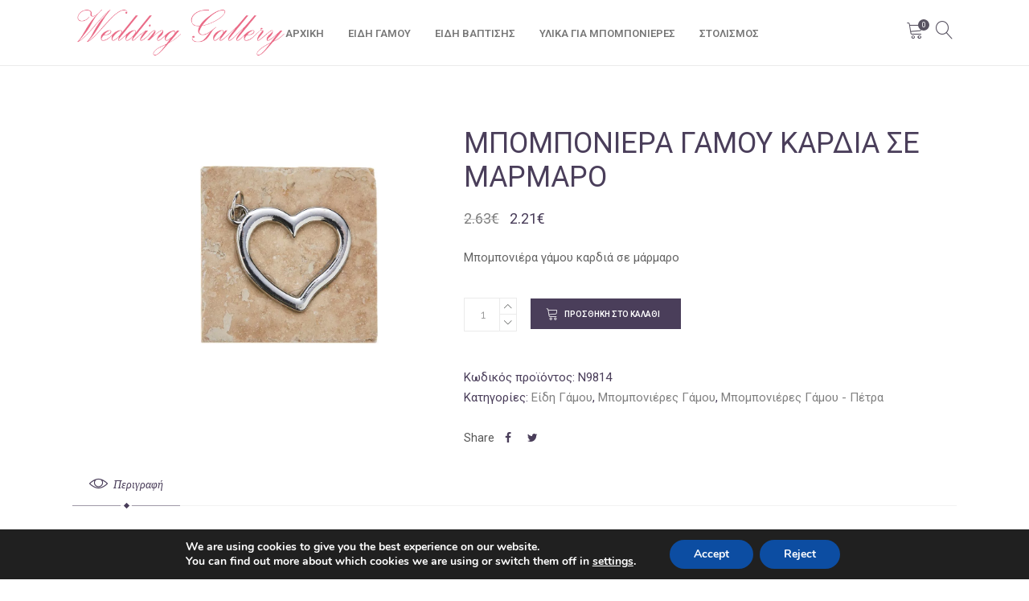

--- FILE ---
content_type: text/html; charset=UTF-8
request_url: https://www.weddinggallery.gr/product/%CE%BC%CF%80%CE%BF%CE%BC%CF%80%CE%BF%CE%BD%CE%B9%CE%AD%CF%81%CE%B1-%CE%B3%CE%AC%CE%BC%CE%BF%CF%85-%CE%BA%CE%B1%CF%81%CE%B4%CE%B9%CE%AC-%CF%83%CE%B5-%CE%BC%CE%AC%CF%81%CE%BC%CE%B1%CF%81%CE%BF/
body_size: 27346
content:
<!DOCTYPE html>
<html lang="el">
<head>
			<meta charset="UTF-8"/>
		<link rel="profile" href="http://gmpg.org/xfn/11"/>
		<link rel="pingback" href="https://www.weddinggallery.gr/xmlrpc.php"/>
				<meta name="viewport" content="width=device-width,initial-scale=1,user-scalable=no">
		<script type="application/javascript">var mkdCoreAjaxUrl = "https://www.weddinggallery.gr/wp-admin/admin-ajax.php"</script><script type="application/javascript">var MikadoAjaxUrl = "https://www.weddinggallery.gr/wp-admin/admin-ajax.php"</script><meta name='robots' content='index, follow, max-image-preview:large, max-snippet:-1, max-video-preview:-1' />

<!-- Google Tag Manager for WordPress by gtm4wp.com -->
<script data-cfasync="false" data-pagespeed-no-defer>
	var gtm4wp_datalayer_name = "dataLayer";
	var dataLayer = dataLayer || [];
	const gtm4wp_use_sku_instead = 1;
	const gtm4wp_currency = 'EUR';
	const gtm4wp_product_per_impression = 10;
	const gtm4wp_clear_ecommerce = false;
</script>
<!-- End Google Tag Manager for WordPress by gtm4wp.com --><!-- Google tag (gtag.js) Consent Mode dataLayer added by Site Kit -->
<script type="text/javascript" id="google_gtagjs-js-consent-mode-data-layer">
/* <![CDATA[ */
window.dataLayer = window.dataLayer || [];function gtag(){dataLayer.push(arguments);}
gtag('consent', 'default', {"ad_personalization":"denied","ad_storage":"denied","ad_user_data":"denied","analytics_storage":"denied","functionality_storage":"denied","security_storage":"denied","personalization_storage":"denied","region":["AT","BE","BG","CH","CY","CZ","DE","DK","EE","ES","FI","FR","GB","GR","HR","HU","IE","IS","IT","LI","LT","LU","LV","MT","NL","NO","PL","PT","RO","SE","SI","SK"],"wait_for_update":500});
window._googlesitekitConsentCategoryMap = {"statistics":["analytics_storage"],"marketing":["ad_storage","ad_user_data","ad_personalization"],"functional":["functionality_storage","security_storage"],"preferences":["personalization_storage"]};
window._googlesitekitConsents = {"ad_personalization":"denied","ad_storage":"denied","ad_user_data":"denied","analytics_storage":"denied","functionality_storage":"denied","security_storage":"denied","personalization_storage":"denied","region":["AT","BE","BG","CH","CY","CZ","DE","DK","EE","ES","FI","FR","GB","GR","HR","HU","IE","IS","IT","LI","LT","LU","LV","MT","NL","NO","PL","PT","RO","SE","SI","SK"],"wait_for_update":500};
/* ]]> */
</script>
<!-- End Google tag (gtag.js) Consent Mode dataLayer added by Site Kit -->

	<!-- This site is optimized with the Yoast SEO plugin v25.5 - https://yoast.com/wordpress/plugins/seo/ -->
	<title>Μπομπονιέρα γάμου καρδιά σε μάρμαρο - Wedding Gallery</title>
	<link rel="canonical" href="https://www.weddinggallery.gr/product/μπομπονιέρα-γάμου-καρδιά-σε-μάρμαρο/" />
	<meta property="og:locale" content="el_GR" />
	<meta property="og:type" content="article" />
	<meta property="og:title" content="Μπομπονιέρα γάμου καρδιά σε μάρμαρο - Wedding Gallery" />
	<meta property="og:description" content="Μπομπονιέρα γάμου καρδιά σε μάρμαρο" />
	<meta property="og:url" content="https://www.weddinggallery.gr/product/μπομπονιέρα-γάμου-καρδιά-σε-μάρμαρο/" />
	<meta property="og:site_name" content="Wedding Gallery" />
	<meta property="article:publisher" content="https://www.facebook.com/profile.php?id=100063722163210" />
	<meta property="article:modified_time" content="2023-05-03T17:55:17+00:00" />
	<meta property="og:image" content="https://www.weddinggallery.gr/wp-content/uploads/2023/04/KADRAKI-9811.jpg" />
	<meta property="og:image:width" content="720" />
	<meta property="og:image:height" content="720" />
	<meta property="og:image:type" content="image/jpeg" />
	<meta name="twitter:card" content="summary_large_image" />
	<script type="application/ld+json" class="yoast-schema-graph">{"@context":"https://schema.org","@graph":[{"@type":"WebPage","@id":"https://www.weddinggallery.gr/product/%ce%bc%cf%80%ce%bf%ce%bc%cf%80%ce%bf%ce%bd%ce%b9%ce%ad%cf%81%ce%b1-%ce%b3%ce%ac%ce%bc%ce%bf%cf%85-%ce%ba%ce%b1%cf%81%ce%b4%ce%b9%ce%ac-%cf%83%ce%b5-%ce%bc%ce%ac%cf%81%ce%bc%ce%b1%cf%81%ce%bf/","url":"https://www.weddinggallery.gr/product/%ce%bc%cf%80%ce%bf%ce%bc%cf%80%ce%bf%ce%bd%ce%b9%ce%ad%cf%81%ce%b1-%ce%b3%ce%ac%ce%bc%ce%bf%cf%85-%ce%ba%ce%b1%cf%81%ce%b4%ce%b9%ce%ac-%cf%83%ce%b5-%ce%bc%ce%ac%cf%81%ce%bc%ce%b1%cf%81%ce%bf/","name":"Μπομπονιέρα γάμου καρδιά σε μάρμαρο - Wedding Gallery","isPartOf":{"@id":"https://www.weddinggallery.gr/#website"},"primaryImageOfPage":{"@id":"https://www.weddinggallery.gr/product/%ce%bc%cf%80%ce%bf%ce%bc%cf%80%ce%bf%ce%bd%ce%b9%ce%ad%cf%81%ce%b1-%ce%b3%ce%ac%ce%bc%ce%bf%cf%85-%ce%ba%ce%b1%cf%81%ce%b4%ce%b9%ce%ac-%cf%83%ce%b5-%ce%bc%ce%ac%cf%81%ce%bc%ce%b1%cf%81%ce%bf/#primaryimage"},"image":{"@id":"https://www.weddinggallery.gr/product/%ce%bc%cf%80%ce%bf%ce%bc%cf%80%ce%bf%ce%bd%ce%b9%ce%ad%cf%81%ce%b1-%ce%b3%ce%ac%ce%bc%ce%bf%cf%85-%ce%ba%ce%b1%cf%81%ce%b4%ce%b9%ce%ac-%cf%83%ce%b5-%ce%bc%ce%ac%cf%81%ce%bc%ce%b1%cf%81%ce%bf/#primaryimage"},"thumbnailUrl":"https://www.weddinggallery.gr/wp-content/uploads/2023/04/KADRAKI-9811.jpg","datePublished":"2023-04-28T19:58:44+00:00","dateModified":"2023-05-03T17:55:17+00:00","breadcrumb":{"@id":"https://www.weddinggallery.gr/product/%ce%bc%cf%80%ce%bf%ce%bc%cf%80%ce%bf%ce%bd%ce%b9%ce%ad%cf%81%ce%b1-%ce%b3%ce%ac%ce%bc%ce%bf%cf%85-%ce%ba%ce%b1%cf%81%ce%b4%ce%b9%ce%ac-%cf%83%ce%b5-%ce%bc%ce%ac%cf%81%ce%bc%ce%b1%cf%81%ce%bf/#breadcrumb"},"inLanguage":"el","potentialAction":[{"@type":"ReadAction","target":["https://www.weddinggallery.gr/product/%ce%bc%cf%80%ce%bf%ce%bc%cf%80%ce%bf%ce%bd%ce%b9%ce%ad%cf%81%ce%b1-%ce%b3%ce%ac%ce%bc%ce%bf%cf%85-%ce%ba%ce%b1%cf%81%ce%b4%ce%b9%ce%ac-%cf%83%ce%b5-%ce%bc%ce%ac%cf%81%ce%bc%ce%b1%cf%81%ce%bf/"]}]},{"@type":"ImageObject","inLanguage":"el","@id":"https://www.weddinggallery.gr/product/%ce%bc%cf%80%ce%bf%ce%bc%cf%80%ce%bf%ce%bd%ce%b9%ce%ad%cf%81%ce%b1-%ce%b3%ce%ac%ce%bc%ce%bf%cf%85-%ce%ba%ce%b1%cf%81%ce%b4%ce%b9%ce%ac-%cf%83%ce%b5-%ce%bc%ce%ac%cf%81%ce%bc%ce%b1%cf%81%ce%bf/#primaryimage","url":"https://www.weddinggallery.gr/wp-content/uploads/2023/04/KADRAKI-9811.jpg","contentUrl":"https://www.weddinggallery.gr/wp-content/uploads/2023/04/KADRAKI-9811.jpg","width":720,"height":720,"caption":"Μπομπονιέρα γάμου καρδιά σε μάρμαρο"},{"@type":"BreadcrumbList","@id":"https://www.weddinggallery.gr/product/%ce%bc%cf%80%ce%bf%ce%bc%cf%80%ce%bf%ce%bd%ce%b9%ce%ad%cf%81%ce%b1-%ce%b3%ce%ac%ce%bc%ce%bf%cf%85-%ce%ba%ce%b1%cf%81%ce%b4%ce%b9%ce%ac-%cf%83%ce%b5-%ce%bc%ce%ac%cf%81%ce%bc%ce%b1%cf%81%ce%bf/#breadcrumb","itemListElement":[{"@type":"ListItem","position":1,"name":"Home","item":"https://www.weddinggallery.gr/"},{"@type":"ListItem","position":2,"name":"Κατάστημα","item":"https://www.weddinggallery.gr/shop/"},{"@type":"ListItem","position":3,"name":"Μπομπονιέρα γάμου καρδιά σε μάρμαρο"}]},{"@type":"WebSite","@id":"https://www.weddinggallery.gr/#website","url":"https://www.weddinggallery.gr/","name":"Wedding Gallery","description":"","publisher":{"@id":"https://www.weddinggallery.gr/#organization"},"potentialAction":[{"@type":"SearchAction","target":{"@type":"EntryPoint","urlTemplate":"https://www.weddinggallery.gr/?s={search_term_string}"},"query-input":{"@type":"PropertyValueSpecification","valueRequired":true,"valueName":"search_term_string"}}],"inLanguage":"el"},{"@type":"Organization","@id":"https://www.weddinggallery.gr/#organization","name":"Wedding Gallery","url":"https://www.weddinggallery.gr/","logo":{"@type":"ImageObject","inLanguage":"el","@id":"https://www.weddinggallery.gr/#/schema/logo/image/","url":"https://www.weddinggallery.gr/wp-content/uploads/2023/06/logo.png","contentUrl":"https://www.weddinggallery.gr/wp-content/uploads/2023/06/logo.png","width":440,"height":124,"caption":"Wedding Gallery"},"image":{"@id":"https://www.weddinggallery.gr/#/schema/logo/image/"},"sameAs":["https://www.facebook.com/profile.php?id=100063722163210"]}]}</script>
	<!-- / Yoast SEO plugin. -->


<link rel='dns-prefetch' href='//www.googletagmanager.com' />
<link rel='dns-prefetch' href='//fonts.googleapis.com' />
<link rel="alternate" type="application/rss+xml" title="Ροή RSS &raquo; Wedding Gallery" href="https://www.weddinggallery.gr/feed/" />
<link rel="alternate" title="oEmbed (JSON)" type="application/json+oembed" href="https://www.weddinggallery.gr/wp-json/oembed/1.0/embed?url=https%3A%2F%2Fwww.weddinggallery.gr%2Fproduct%2F%25ce%25bc%25cf%2580%25ce%25bf%25ce%25bc%25cf%2580%25ce%25bf%25ce%25bd%25ce%25b9%25ce%25ad%25cf%2581%25ce%25b1-%25ce%25b3%25ce%25ac%25ce%25bc%25ce%25bf%25cf%2585-%25ce%25ba%25ce%25b1%25cf%2581%25ce%25b4%25ce%25b9%25ce%25ac-%25cf%2583%25ce%25b5-%25ce%25bc%25ce%25ac%25cf%2581%25ce%25bc%25ce%25b1%25cf%2581%25ce%25bf%2F" />
<link rel="alternate" title="oEmbed (XML)" type="text/xml+oembed" href="https://www.weddinggallery.gr/wp-json/oembed/1.0/embed?url=https%3A%2F%2Fwww.weddinggallery.gr%2Fproduct%2F%25ce%25bc%25cf%2580%25ce%25bf%25ce%25bc%25cf%2580%25ce%25bf%25ce%25bd%25ce%25b9%25ce%25ad%25cf%2581%25ce%25b1-%25ce%25b3%25ce%25ac%25ce%25bc%25ce%25bf%25cf%2585-%25ce%25ba%25ce%25b1%25cf%2581%25ce%25b4%25ce%25b9%25ce%25ac-%25cf%2583%25ce%25b5-%25ce%25bc%25ce%25ac%25cf%2581%25ce%25bc%25ce%25b1%25cf%2581%25ce%25bf%2F&#038;format=xml" />
<style id='wp-img-auto-sizes-contain-inline-css' type='text/css'>
img:is([sizes=auto i],[sizes^="auto," i]){contain-intrinsic-size:3000px 1500px}
/*# sourceURL=wp-img-auto-sizes-contain-inline-css */
</style>
<style id='wp-emoji-styles-inline-css' type='text/css'>

	img.wp-smiley, img.emoji {
		display: inline !important;
		border: none !important;
		box-shadow: none !important;
		height: 1em !important;
		width: 1em !important;
		margin: 0 0.07em !important;
		vertical-align: -0.1em !important;
		background: none !important;
		padding: 0 !important;
	}
/*# sourceURL=wp-emoji-styles-inline-css */
</style>
<style id='wp-block-library-inline-css' type='text/css'>
:root{--wp-block-synced-color:#7a00df;--wp-block-synced-color--rgb:122,0,223;--wp-bound-block-color:var(--wp-block-synced-color);--wp-editor-canvas-background:#ddd;--wp-admin-theme-color:#007cba;--wp-admin-theme-color--rgb:0,124,186;--wp-admin-theme-color-darker-10:#006ba1;--wp-admin-theme-color-darker-10--rgb:0,107,160.5;--wp-admin-theme-color-darker-20:#005a87;--wp-admin-theme-color-darker-20--rgb:0,90,135;--wp-admin-border-width-focus:2px}@media (min-resolution:192dpi){:root{--wp-admin-border-width-focus:1.5px}}.wp-element-button{cursor:pointer}:root .has-very-light-gray-background-color{background-color:#eee}:root .has-very-dark-gray-background-color{background-color:#313131}:root .has-very-light-gray-color{color:#eee}:root .has-very-dark-gray-color{color:#313131}:root .has-vivid-green-cyan-to-vivid-cyan-blue-gradient-background{background:linear-gradient(135deg,#00d084,#0693e3)}:root .has-purple-crush-gradient-background{background:linear-gradient(135deg,#34e2e4,#4721fb 50%,#ab1dfe)}:root .has-hazy-dawn-gradient-background{background:linear-gradient(135deg,#faaca8,#dad0ec)}:root .has-subdued-olive-gradient-background{background:linear-gradient(135deg,#fafae1,#67a671)}:root .has-atomic-cream-gradient-background{background:linear-gradient(135deg,#fdd79a,#004a59)}:root .has-nightshade-gradient-background{background:linear-gradient(135deg,#330968,#31cdcf)}:root .has-midnight-gradient-background{background:linear-gradient(135deg,#020381,#2874fc)}:root{--wp--preset--font-size--normal:16px;--wp--preset--font-size--huge:42px}.has-regular-font-size{font-size:1em}.has-larger-font-size{font-size:2.625em}.has-normal-font-size{font-size:var(--wp--preset--font-size--normal)}.has-huge-font-size{font-size:var(--wp--preset--font-size--huge)}.has-text-align-center{text-align:center}.has-text-align-left{text-align:left}.has-text-align-right{text-align:right}.has-fit-text{white-space:nowrap!important}#end-resizable-editor-section{display:none}.aligncenter{clear:both}.items-justified-left{justify-content:flex-start}.items-justified-center{justify-content:center}.items-justified-right{justify-content:flex-end}.items-justified-space-between{justify-content:space-between}.screen-reader-text{border:0;clip-path:inset(50%);height:1px;margin:-1px;overflow:hidden;padding:0;position:absolute;width:1px;word-wrap:normal!important}.screen-reader-text:focus{background-color:#ddd;clip-path:none;color:#444;display:block;font-size:1em;height:auto;left:5px;line-height:normal;padding:15px 23px 14px;text-decoration:none;top:5px;width:auto;z-index:100000}html :where(.has-border-color){border-style:solid}html :where([style*=border-top-color]){border-top-style:solid}html :where([style*=border-right-color]){border-right-style:solid}html :where([style*=border-bottom-color]){border-bottom-style:solid}html :where([style*=border-left-color]){border-left-style:solid}html :where([style*=border-width]){border-style:solid}html :where([style*=border-top-width]){border-top-style:solid}html :where([style*=border-right-width]){border-right-style:solid}html :where([style*=border-bottom-width]){border-bottom-style:solid}html :where([style*=border-left-width]){border-left-style:solid}html :where(img[class*=wp-image-]){height:auto;max-width:100%}:where(figure){margin:0 0 1em}html :where(.is-position-sticky){--wp-admin--admin-bar--position-offset:var(--wp-admin--admin-bar--height,0px)}@media screen and (max-width:600px){html :where(.is-position-sticky){--wp-admin--admin-bar--position-offset:0px}}

/*# sourceURL=wp-block-library-inline-css */
</style><link rel='stylesheet' id='wc-blocks-style-css' href='https://www.weddinggallery.gr/wp-content/plugins/woocommerce/assets/client/blocks/wc-blocks.css?ver=wc-10.0.5' type='text/css' media='all' />
<style id='global-styles-inline-css' type='text/css'>
:root{--wp--preset--aspect-ratio--square: 1;--wp--preset--aspect-ratio--4-3: 4/3;--wp--preset--aspect-ratio--3-4: 3/4;--wp--preset--aspect-ratio--3-2: 3/2;--wp--preset--aspect-ratio--2-3: 2/3;--wp--preset--aspect-ratio--16-9: 16/9;--wp--preset--aspect-ratio--9-16: 9/16;--wp--preset--color--black: #000000;--wp--preset--color--cyan-bluish-gray: #abb8c3;--wp--preset--color--white: #ffffff;--wp--preset--color--pale-pink: #f78da7;--wp--preset--color--vivid-red: #cf2e2e;--wp--preset--color--luminous-vivid-orange: #ff6900;--wp--preset--color--luminous-vivid-amber: #fcb900;--wp--preset--color--light-green-cyan: #7bdcb5;--wp--preset--color--vivid-green-cyan: #00d084;--wp--preset--color--pale-cyan-blue: #8ed1fc;--wp--preset--color--vivid-cyan-blue: #0693e3;--wp--preset--color--vivid-purple: #9b51e0;--wp--preset--gradient--vivid-cyan-blue-to-vivid-purple: linear-gradient(135deg,rgb(6,147,227) 0%,rgb(155,81,224) 100%);--wp--preset--gradient--light-green-cyan-to-vivid-green-cyan: linear-gradient(135deg,rgb(122,220,180) 0%,rgb(0,208,130) 100%);--wp--preset--gradient--luminous-vivid-amber-to-luminous-vivid-orange: linear-gradient(135deg,rgb(252,185,0) 0%,rgb(255,105,0) 100%);--wp--preset--gradient--luminous-vivid-orange-to-vivid-red: linear-gradient(135deg,rgb(255,105,0) 0%,rgb(207,46,46) 100%);--wp--preset--gradient--very-light-gray-to-cyan-bluish-gray: linear-gradient(135deg,rgb(238,238,238) 0%,rgb(169,184,195) 100%);--wp--preset--gradient--cool-to-warm-spectrum: linear-gradient(135deg,rgb(74,234,220) 0%,rgb(151,120,209) 20%,rgb(207,42,186) 40%,rgb(238,44,130) 60%,rgb(251,105,98) 80%,rgb(254,248,76) 100%);--wp--preset--gradient--blush-light-purple: linear-gradient(135deg,rgb(255,206,236) 0%,rgb(152,150,240) 100%);--wp--preset--gradient--blush-bordeaux: linear-gradient(135deg,rgb(254,205,165) 0%,rgb(254,45,45) 50%,rgb(107,0,62) 100%);--wp--preset--gradient--luminous-dusk: linear-gradient(135deg,rgb(255,203,112) 0%,rgb(199,81,192) 50%,rgb(65,88,208) 100%);--wp--preset--gradient--pale-ocean: linear-gradient(135deg,rgb(255,245,203) 0%,rgb(182,227,212) 50%,rgb(51,167,181) 100%);--wp--preset--gradient--electric-grass: linear-gradient(135deg,rgb(202,248,128) 0%,rgb(113,206,126) 100%);--wp--preset--gradient--midnight: linear-gradient(135deg,rgb(2,3,129) 0%,rgb(40,116,252) 100%);--wp--preset--font-size--small: 13px;--wp--preset--font-size--medium: 20px;--wp--preset--font-size--large: 36px;--wp--preset--font-size--x-large: 42px;--wp--preset--spacing--20: 0.44rem;--wp--preset--spacing--30: 0.67rem;--wp--preset--spacing--40: 1rem;--wp--preset--spacing--50: 1.5rem;--wp--preset--spacing--60: 2.25rem;--wp--preset--spacing--70: 3.38rem;--wp--preset--spacing--80: 5.06rem;--wp--preset--shadow--natural: 6px 6px 9px rgba(0, 0, 0, 0.2);--wp--preset--shadow--deep: 12px 12px 50px rgba(0, 0, 0, 0.4);--wp--preset--shadow--sharp: 6px 6px 0px rgba(0, 0, 0, 0.2);--wp--preset--shadow--outlined: 6px 6px 0px -3px rgb(255, 255, 255), 6px 6px rgb(0, 0, 0);--wp--preset--shadow--crisp: 6px 6px 0px rgb(0, 0, 0);}:where(.is-layout-flex){gap: 0.5em;}:where(.is-layout-grid){gap: 0.5em;}body .is-layout-flex{display: flex;}.is-layout-flex{flex-wrap: wrap;align-items: center;}.is-layout-flex > :is(*, div){margin: 0;}body .is-layout-grid{display: grid;}.is-layout-grid > :is(*, div){margin: 0;}:where(.wp-block-columns.is-layout-flex){gap: 2em;}:where(.wp-block-columns.is-layout-grid){gap: 2em;}:where(.wp-block-post-template.is-layout-flex){gap: 1.25em;}:where(.wp-block-post-template.is-layout-grid){gap: 1.25em;}.has-black-color{color: var(--wp--preset--color--black) !important;}.has-cyan-bluish-gray-color{color: var(--wp--preset--color--cyan-bluish-gray) !important;}.has-white-color{color: var(--wp--preset--color--white) !important;}.has-pale-pink-color{color: var(--wp--preset--color--pale-pink) !important;}.has-vivid-red-color{color: var(--wp--preset--color--vivid-red) !important;}.has-luminous-vivid-orange-color{color: var(--wp--preset--color--luminous-vivid-orange) !important;}.has-luminous-vivid-amber-color{color: var(--wp--preset--color--luminous-vivid-amber) !important;}.has-light-green-cyan-color{color: var(--wp--preset--color--light-green-cyan) !important;}.has-vivid-green-cyan-color{color: var(--wp--preset--color--vivid-green-cyan) !important;}.has-pale-cyan-blue-color{color: var(--wp--preset--color--pale-cyan-blue) !important;}.has-vivid-cyan-blue-color{color: var(--wp--preset--color--vivid-cyan-blue) !important;}.has-vivid-purple-color{color: var(--wp--preset--color--vivid-purple) !important;}.has-black-background-color{background-color: var(--wp--preset--color--black) !important;}.has-cyan-bluish-gray-background-color{background-color: var(--wp--preset--color--cyan-bluish-gray) !important;}.has-white-background-color{background-color: var(--wp--preset--color--white) !important;}.has-pale-pink-background-color{background-color: var(--wp--preset--color--pale-pink) !important;}.has-vivid-red-background-color{background-color: var(--wp--preset--color--vivid-red) !important;}.has-luminous-vivid-orange-background-color{background-color: var(--wp--preset--color--luminous-vivid-orange) !important;}.has-luminous-vivid-amber-background-color{background-color: var(--wp--preset--color--luminous-vivid-amber) !important;}.has-light-green-cyan-background-color{background-color: var(--wp--preset--color--light-green-cyan) !important;}.has-vivid-green-cyan-background-color{background-color: var(--wp--preset--color--vivid-green-cyan) !important;}.has-pale-cyan-blue-background-color{background-color: var(--wp--preset--color--pale-cyan-blue) !important;}.has-vivid-cyan-blue-background-color{background-color: var(--wp--preset--color--vivid-cyan-blue) !important;}.has-vivid-purple-background-color{background-color: var(--wp--preset--color--vivid-purple) !important;}.has-black-border-color{border-color: var(--wp--preset--color--black) !important;}.has-cyan-bluish-gray-border-color{border-color: var(--wp--preset--color--cyan-bluish-gray) !important;}.has-white-border-color{border-color: var(--wp--preset--color--white) !important;}.has-pale-pink-border-color{border-color: var(--wp--preset--color--pale-pink) !important;}.has-vivid-red-border-color{border-color: var(--wp--preset--color--vivid-red) !important;}.has-luminous-vivid-orange-border-color{border-color: var(--wp--preset--color--luminous-vivid-orange) !important;}.has-luminous-vivid-amber-border-color{border-color: var(--wp--preset--color--luminous-vivid-amber) !important;}.has-light-green-cyan-border-color{border-color: var(--wp--preset--color--light-green-cyan) !important;}.has-vivid-green-cyan-border-color{border-color: var(--wp--preset--color--vivid-green-cyan) !important;}.has-pale-cyan-blue-border-color{border-color: var(--wp--preset--color--pale-cyan-blue) !important;}.has-vivid-cyan-blue-border-color{border-color: var(--wp--preset--color--vivid-cyan-blue) !important;}.has-vivid-purple-border-color{border-color: var(--wp--preset--color--vivid-purple) !important;}.has-vivid-cyan-blue-to-vivid-purple-gradient-background{background: var(--wp--preset--gradient--vivid-cyan-blue-to-vivid-purple) !important;}.has-light-green-cyan-to-vivid-green-cyan-gradient-background{background: var(--wp--preset--gradient--light-green-cyan-to-vivid-green-cyan) !important;}.has-luminous-vivid-amber-to-luminous-vivid-orange-gradient-background{background: var(--wp--preset--gradient--luminous-vivid-amber-to-luminous-vivid-orange) !important;}.has-luminous-vivid-orange-to-vivid-red-gradient-background{background: var(--wp--preset--gradient--luminous-vivid-orange-to-vivid-red) !important;}.has-very-light-gray-to-cyan-bluish-gray-gradient-background{background: var(--wp--preset--gradient--very-light-gray-to-cyan-bluish-gray) !important;}.has-cool-to-warm-spectrum-gradient-background{background: var(--wp--preset--gradient--cool-to-warm-spectrum) !important;}.has-blush-light-purple-gradient-background{background: var(--wp--preset--gradient--blush-light-purple) !important;}.has-blush-bordeaux-gradient-background{background: var(--wp--preset--gradient--blush-bordeaux) !important;}.has-luminous-dusk-gradient-background{background: var(--wp--preset--gradient--luminous-dusk) !important;}.has-pale-ocean-gradient-background{background: var(--wp--preset--gradient--pale-ocean) !important;}.has-electric-grass-gradient-background{background: var(--wp--preset--gradient--electric-grass) !important;}.has-midnight-gradient-background{background: var(--wp--preset--gradient--midnight) !important;}.has-small-font-size{font-size: var(--wp--preset--font-size--small) !important;}.has-medium-font-size{font-size: var(--wp--preset--font-size--medium) !important;}.has-large-font-size{font-size: var(--wp--preset--font-size--large) !important;}.has-x-large-font-size{font-size: var(--wp--preset--font-size--x-large) !important;}
/*# sourceURL=global-styles-inline-css */
</style>

<style id='classic-theme-styles-inline-css' type='text/css'>
/*! This file is auto-generated */
.wp-block-button__link{color:#fff;background-color:#32373c;border-radius:9999px;box-shadow:none;text-decoration:none;padding:calc(.667em + 2px) calc(1.333em + 2px);font-size:1.125em}.wp-block-file__button{background:#32373c;color:#fff;text-decoration:none}
/*# sourceURL=/wp-includes/css/classic-themes.min.css */
</style>
<link rel='stylesheet' id='dashicons-css' href='https://www.weddinggallery.gr/wp-includes/css/dashicons.min.css?ver=6c46964d9149617c2ecac7f11a6c3e27' type='text/css' media='all' />
<style id='dashicons-inline-css' type='text/css'>
[data-font="Dashicons"]:before {font-family: 'Dashicons' !important;content: attr(data-icon) !important;speak: none !important;font-weight: normal !important;font-variant: normal !important;text-transform: none !important;line-height: 1 !important;font-style: normal !important;-webkit-font-smoothing: antialiased !important;-moz-osx-font-smoothing: grayscale !important;}
/*# sourceURL=dashicons-inline-css */
</style>
<link rel='stylesheet' id='admin-bar-css' href='https://www.weddinggallery.gr/wp-includes/css/admin-bar.min.css?ver=6c46964d9149617c2ecac7f11a6c3e27' type='text/css' media='all' />
<style id='admin-bar-inline-css' type='text/css'>

    /* Hide CanvasJS credits for P404 charts specifically */
    #p404RedirectChart .canvasjs-chart-credit {
        display: none !important;
    }
    
    #p404RedirectChart canvas {
        border-radius: 6px;
    }

    .p404-redirect-adminbar-weekly-title {
        font-weight: bold;
        font-size: 14px;
        color: #fff;
        margin-bottom: 6px;
    }

    #wpadminbar #wp-admin-bar-p404_free_top_button .ab-icon:before {
        content: "\f103";
        color: #dc3545;
        top: 3px;
    }
    
    #wp-admin-bar-p404_free_top_button .ab-item {
        min-width: 80px !important;
        padding: 0px !important;
    }
    
    /* Ensure proper positioning and z-index for P404 dropdown */
    .p404-redirect-adminbar-dropdown-wrap { 
        min-width: 0; 
        padding: 0;
        position: static !important;
    }
    
    #wpadminbar #wp-admin-bar-p404_free_top_button_dropdown {
        position: static !important;
    }
    
    #wpadminbar #wp-admin-bar-p404_free_top_button_dropdown .ab-item {
        padding: 0 !important;
        margin: 0 !important;
    }
    
    .p404-redirect-dropdown-container {
        min-width: 340px;
        padding: 18px 18px 12px 18px;
        background: #23282d !important;
        color: #fff;
        border-radius: 12px;
        box-shadow: 0 8px 32px rgba(0,0,0,0.25);
        margin-top: 10px;
        position: relative !important;
        z-index: 999999 !important;
        display: block !important;
        border: 1px solid #444;
    }
    
    /* Ensure P404 dropdown appears on hover */
    #wpadminbar #wp-admin-bar-p404_free_top_button .p404-redirect-dropdown-container { 
        display: none !important;
    }
    
    #wpadminbar #wp-admin-bar-p404_free_top_button:hover .p404-redirect-dropdown-container { 
        display: block !important;
    }
    
    #wpadminbar #wp-admin-bar-p404_free_top_button:hover #wp-admin-bar-p404_free_top_button_dropdown .p404-redirect-dropdown-container {
        display: block !important;
    }
    
    .p404-redirect-card {
        background: #2c3338;
        border-radius: 8px;
        padding: 18px 18px 12px 18px;
        box-shadow: 0 2px 8px rgba(0,0,0,0.07);
        display: flex;
        flex-direction: column;
        align-items: flex-start;
        border: 1px solid #444;
    }
    
    .p404-redirect-btn {
        display: inline-block;
        background: #dc3545;
        color: #fff !important;
        font-weight: bold;
        padding: 5px 22px;
        border-radius: 8px;
        text-decoration: none;
        font-size: 17px;
        transition: background 0.2s, box-shadow 0.2s;
        margin-top: 8px;
        box-shadow: 0 2px 8px rgba(220,53,69,0.15);
        text-align: center;
        line-height: 1.6;
    }
    
    .p404-redirect-btn:hover {
        background: #c82333;
        color: #fff !important;
        box-shadow: 0 4px 16px rgba(220,53,69,0.25);
    }
    
    /* Prevent conflicts with other admin bar dropdowns */
    #wpadminbar .ab-top-menu > li:hover > .ab-item,
    #wpadminbar .ab-top-menu > li.hover > .ab-item {
        z-index: auto;
    }
    
    #wpadminbar #wp-admin-bar-p404_free_top_button:hover > .ab-item {
        z-index: 999998 !important;
    }
    
/*# sourceURL=admin-bar-inline-css */
</style>
<link rel='stylesheet' id='contact-form-7-css' href='https://www.weddinggallery.gr/wp-content/plugins/contact-form-7/includes/css/styles.css?ver=6.1.1' type='text/css' media='all' />
<style id='woocommerce-inline-inline-css' type='text/css'>
.woocommerce form .form-row .required { visibility: visible; }
/*# sourceURL=woocommerce-inline-inline-css */
</style>
<link rel='stylesheet' id='yith_wcas_frontend-css' href='https://www.weddinggallery.gr/wp-content/plugins/yith-woocommerce-ajax-search-premium/assets/css/yith_wcas_ajax_search.css?ver=1.28.0' type='text/css' media='all' />
<style id='yith_wcas_frontend-inline-css' type='text/css'>

                .autocomplete-suggestion{
                    padding-right: 20px;
                }
                .woocommerce .autocomplete-suggestion  span.yith_wcas_result_on_sale,
                .autocomplete-suggestion  span.yith_wcas_result_on_sale{
                        background: #7eb742;
                        color: #ffffff
                }
                .woocommerce .autocomplete-suggestion  span.yith_wcas_result_outofstock,
                .autocomplete-suggestion  span.yith_wcas_result_outofstock{
                        background: #7a7a7a;
                        color: #ffffff
                }
                .woocommerce .autocomplete-suggestion  span.yith_wcas_result_featured,
                .autocomplete-suggestion  span.yith_wcas_result_featured{
                        background: #c0392b;
                        color: #ffffff
                }
                .autocomplete-suggestion img{
                    width: 50px;
                }
                .autocomplete-suggestion .yith_wcas_result_content .title{
                    color: #004b91;
                }
                .autocomplete-suggestion{
                                    min-height: 60px;
                                }
/*# sourceURL=yith_wcas_frontend-inline-css */
</style>
<link rel='stylesheet' id='brands-styles-css' href='https://www.weddinggallery.gr/wp-content/plugins/woocommerce/assets/css/brands.css?ver=10.0.5' type='text/css' media='all' />
<link rel='stylesheet' id='fleur-mikado-default-style-css' href='https://www.weddinggallery.gr/wp-content/themes/fleur/style.css?ver=6c46964d9149617c2ecac7f11a6c3e27' type='text/css' media='all' />
<link rel='stylesheet' id='fleur-mikado-modules-plugins-css' href='https://www.weddinggallery.gr/wp-content/themes/fleur/assets/css/plugins.min.css?ver=6c46964d9149617c2ecac7f11a6c3e27' type='text/css' media='all' />
<link rel='stylesheet' id='mediaelement-css' href='https://www.weddinggallery.gr/wp-includes/js/mediaelement/mediaelementplayer-legacy.min.css?ver=4.2.17' type='text/css' media='all' />
<link rel='stylesheet' id='wp-mediaelement-css' href='https://www.weddinggallery.gr/wp-includes/js/mediaelement/wp-mediaelement.min.css?ver=6c46964d9149617c2ecac7f11a6c3e27' type='text/css' media='all' />
<link rel='stylesheet' id='fleur-mikado-woocommerce-css' href='https://www.weddinggallery.gr/wp-content/themes/fleur/assets/css/woocommerce.min.css?ver=6c46964d9149617c2ecac7f11a6c3e27' type='text/css' media='all' />
<link rel='stylesheet' id='fleur-mikado-modules-css' href='https://www.weddinggallery.gr/wp-content/themes/fleur/assets/css/modules.min.css?ver=6c46964d9149617c2ecac7f11a6c3e27' type='text/css' media='all' />
<style id='fleur-mikado-modules-inline-css' type='text/css'>
.mkd-vertical-align-containers .mkd-position-center:before, 
.mkd-vertical-align-containers .mkd-position-left:before, 
.mkd-vertical-align-containers .mkd-position-right:before, 
.mkdf-vertical-align-containers .mkdf-position-center:before, 
.mkdf-vertical-align-containers .mkdf-position-left:before, 
.mkdf-vertical-align-containers .mkdf-position-right:before {
    margin-right: 0;
}
.mkd-top-bar {
    display: inline-block;
    vertical-align: middle;
}
/*# sourceURL=fleur-mikado-modules-inline-css */
</style>
<link rel='stylesheet' id='fleur-mikado-blog-css' href='https://www.weddinggallery.gr/wp-content/themes/fleur/assets/css/blog.min.css?ver=6c46964d9149617c2ecac7f11a6c3e27' type='text/css' media='all' />
<link rel='stylesheet' id='mkd-font-awesome-css' href='https://www.weddinggallery.gr/wp-content/themes/fleur/assets/css/font-awesome/css/font-awesome.min.css?ver=6c46964d9149617c2ecac7f11a6c3e27' type='text/css' media='all' />
<link rel='stylesheet' id='mkd-font-elegant-css' href='https://www.weddinggallery.gr/wp-content/themes/fleur/assets/css/elegant-icons/style.min.css?ver=6c46964d9149617c2ecac7f11a6c3e27' type='text/css' media='all' />
<link rel='stylesheet' id='mkd-ion-icons-css' href='https://www.weddinggallery.gr/wp-content/themes/fleur/assets/css/ion-icons/css/ionicons.min.css?ver=6c46964d9149617c2ecac7f11a6c3e27' type='text/css' media='all' />
<link rel='stylesheet' id='mkd-linea-icons-css' href='https://www.weddinggallery.gr/wp-content/themes/fleur/assets/css/linea-icons/style.css?ver=6c46964d9149617c2ecac7f11a6c3e27' type='text/css' media='all' />
<link rel='stylesheet' id='mkd-linear-icons-css' href='https://www.weddinggallery.gr/wp-content/themes/fleur/assets/css/linear-icons/style.css?ver=6c46964d9149617c2ecac7f11a6c3e27' type='text/css' media='all' />
<link rel='stylesheet' id='mkd-simple-line-icons-css' href='https://www.weddinggallery.gr/wp-content/themes/fleur/assets/css/simple-line-icons/simple-line-icons.css?ver=6c46964d9149617c2ecac7f11a6c3e27' type='text/css' media='all' />
<link rel='stylesheet' id='mkd-dripicons-css' href='https://www.weddinggallery.gr/wp-content/themes/fleur/assets/css/dripicons/dripicons.css?ver=6c46964d9149617c2ecac7f11a6c3e27' type='text/css' media='all' />
<link rel='stylesheet' id='fleur-mikado-woocommerce-responsive-css' href='https://www.weddinggallery.gr/wp-content/themes/fleur/assets/css/woocommerce-responsive.min.css?ver=6c46964d9149617c2ecac7f11a6c3e27' type='text/css' media='all' />
<link rel='stylesheet' id='fleur-mikado-style-dynamic-css' href='https://www.weddinggallery.gr/wp-content/themes/fleur/assets/css/style_dynamic.css?ver=1704964209' type='text/css' media='all' />
<link rel='stylesheet' id='fleur-mikado-modules-responsive-css' href='https://www.weddinggallery.gr/wp-content/themes/fleur/assets/css/modules-responsive.min.css?ver=6c46964d9149617c2ecac7f11a6c3e27' type='text/css' media='all' />
<link rel='stylesheet' id='fleur-mikado-blog-responsive-css' href='https://www.weddinggallery.gr/wp-content/themes/fleur/assets/css/blog-responsive.min.css?ver=6c46964d9149617c2ecac7f11a6c3e27' type='text/css' media='all' />
<link rel='stylesheet' id='fleur-mikado-style-dynamic-responsive-css' href='https://www.weddinggallery.gr/wp-content/themes/fleur/assets/css/style_dynamic_responsive.css?ver=1704964209' type='text/css' media='all' />
<link rel='stylesheet' id='js_composer_front-css' href='https://www.weddinggallery.gr/wp-content/plugins/js_composer/assets/css/js_composer.min.css?ver=8.4.1' type='text/css' media='all' />
<link rel='stylesheet' id='fleur-mikado-google-fonts-css' href='https://fonts.googleapis.com/css?family=Playfair+Display%3A100%2C100italic%2C200%2C200italic%2C300%2C300italic%2C400%2C400italic%2C500%2C500italic%2C600%2C600italic%2C700%2C700italic%2C800%2C800italic%2C900%2C900italic%7CRaleway%3A100%2C100italic%2C200%2C200italic%2C300%2C300italic%2C400%2C400italic%2C500%2C500italic%2C600%2C600italic%2C700%2C700italic%2C800%2C800italic%2C900%2C900italic%7CRoboto%3A100%2C100italic%2C200%2C200italic%2C300%2C300italic%2C400%2C400italic%2C500%2C500italic%2C600%2C600italic%2C700%2C700italic%2C800%2C800italic%2C900%2C900italic&#038;subset=latin%2Clatin-ext&#038;ver=1.0.0' type='text/css' media='all' />
<link rel='stylesheet' id='childstyle-css' href='https://www.weddinggallery.gr/wp-content/themes/fleur-child/css/styles.css?ver=1.0.1' type='text/css' media='all' />
<link rel='stylesheet' id='moove_gdpr_frontend-css' href='https://www.weddinggallery.gr/wp-content/plugins/gdpr-cookie-compliance/dist/styles/gdpr-main.css?ver=5.0.4' type='text/css' media='all' />
<style id='moove_gdpr_frontend-inline-css' type='text/css'>
#moove_gdpr_cookie_modal,#moove_gdpr_cookie_info_bar,.gdpr_cookie_settings_shortcode_content{font-family:&#039;Nunito&#039;,sans-serif}#moove_gdpr_save_popup_settings_button{background-color:#373737;color:#fff}#moove_gdpr_save_popup_settings_button:hover{background-color:#000}#moove_gdpr_cookie_info_bar .moove-gdpr-info-bar-container .moove-gdpr-info-bar-content a.mgbutton,#moove_gdpr_cookie_info_bar .moove-gdpr-info-bar-container .moove-gdpr-info-bar-content button.mgbutton{background-color:#0C4DA2}#moove_gdpr_cookie_modal .moove-gdpr-modal-content .moove-gdpr-modal-footer-content .moove-gdpr-button-holder a.mgbutton,#moove_gdpr_cookie_modal .moove-gdpr-modal-content .moove-gdpr-modal-footer-content .moove-gdpr-button-holder button.mgbutton,.gdpr_cookie_settings_shortcode_content .gdpr-shr-button.button-green{background-color:#0C4DA2;border-color:#0C4DA2}#moove_gdpr_cookie_modal .moove-gdpr-modal-content .moove-gdpr-modal-footer-content .moove-gdpr-button-holder a.mgbutton:hover,#moove_gdpr_cookie_modal .moove-gdpr-modal-content .moove-gdpr-modal-footer-content .moove-gdpr-button-holder button.mgbutton:hover,.gdpr_cookie_settings_shortcode_content .gdpr-shr-button.button-green:hover{background-color:#fff;color:#0C4DA2}#moove_gdpr_cookie_modal .moove-gdpr-modal-content .moove-gdpr-modal-close i,#moove_gdpr_cookie_modal .moove-gdpr-modal-content .moove-gdpr-modal-close span.gdpr-icon{background-color:#0C4DA2;border:1px solid #0C4DA2}#moove_gdpr_cookie_info_bar span.change-settings-button.focus-g,#moove_gdpr_cookie_info_bar span.change-settings-button:focus,#moove_gdpr_cookie_info_bar button.change-settings-button.focus-g,#moove_gdpr_cookie_info_bar button.change-settings-button:focus{-webkit-box-shadow:0 0 1px 3px #0C4DA2;-moz-box-shadow:0 0 1px 3px #0C4DA2;box-shadow:0 0 1px 3px #0C4DA2}#moove_gdpr_cookie_modal .moove-gdpr-modal-content .moove-gdpr-modal-close i:hover,#moove_gdpr_cookie_modal .moove-gdpr-modal-content .moove-gdpr-modal-close span.gdpr-icon:hover,#moove_gdpr_cookie_info_bar span[data-href]>u.change-settings-button{color:#0C4DA2}#moove_gdpr_cookie_modal .moove-gdpr-modal-content .moove-gdpr-modal-left-content #moove-gdpr-menu li.menu-item-selected a span.gdpr-icon,#moove_gdpr_cookie_modal .moove-gdpr-modal-content .moove-gdpr-modal-left-content #moove-gdpr-menu li.menu-item-selected button span.gdpr-icon{color:inherit}#moove_gdpr_cookie_modal .moove-gdpr-modal-content .moove-gdpr-modal-left-content #moove-gdpr-menu li a span.gdpr-icon,#moove_gdpr_cookie_modal .moove-gdpr-modal-content .moove-gdpr-modal-left-content #moove-gdpr-menu li button span.gdpr-icon{color:inherit}#moove_gdpr_cookie_modal .gdpr-acc-link{line-height:0;font-size:0;color:transparent;position:absolute}#moove_gdpr_cookie_modal .moove-gdpr-modal-content .moove-gdpr-modal-close:hover i,#moove_gdpr_cookie_modal .moove-gdpr-modal-content .moove-gdpr-modal-left-content #moove-gdpr-menu li a,#moove_gdpr_cookie_modal .moove-gdpr-modal-content .moove-gdpr-modal-left-content #moove-gdpr-menu li button,#moove_gdpr_cookie_modal .moove-gdpr-modal-content .moove-gdpr-modal-left-content #moove-gdpr-menu li button i,#moove_gdpr_cookie_modal .moove-gdpr-modal-content .moove-gdpr-modal-left-content #moove-gdpr-menu li a i,#moove_gdpr_cookie_modal .moove-gdpr-modal-content .moove-gdpr-tab-main .moove-gdpr-tab-main-content a:hover,#moove_gdpr_cookie_info_bar.moove-gdpr-dark-scheme .moove-gdpr-info-bar-container .moove-gdpr-info-bar-content a.mgbutton:hover,#moove_gdpr_cookie_info_bar.moove-gdpr-dark-scheme .moove-gdpr-info-bar-container .moove-gdpr-info-bar-content button.mgbutton:hover,#moove_gdpr_cookie_info_bar.moove-gdpr-dark-scheme .moove-gdpr-info-bar-container .moove-gdpr-info-bar-content a:hover,#moove_gdpr_cookie_info_bar.moove-gdpr-dark-scheme .moove-gdpr-info-bar-container .moove-gdpr-info-bar-content button:hover,#moove_gdpr_cookie_info_bar.moove-gdpr-dark-scheme .moove-gdpr-info-bar-container .moove-gdpr-info-bar-content span.change-settings-button:hover,#moove_gdpr_cookie_info_bar.moove-gdpr-dark-scheme .moove-gdpr-info-bar-container .moove-gdpr-info-bar-content button.change-settings-button:hover,#moove_gdpr_cookie_info_bar.moove-gdpr-dark-scheme .moove-gdpr-info-bar-container .moove-gdpr-info-bar-content u.change-settings-button:hover,#moove_gdpr_cookie_info_bar span[data-href]>u.change-settings-button,#moove_gdpr_cookie_info_bar.moove-gdpr-dark-scheme .moove-gdpr-info-bar-container .moove-gdpr-info-bar-content a.mgbutton.focus-g,#moove_gdpr_cookie_info_bar.moove-gdpr-dark-scheme .moove-gdpr-info-bar-container .moove-gdpr-info-bar-content button.mgbutton.focus-g,#moove_gdpr_cookie_info_bar.moove-gdpr-dark-scheme .moove-gdpr-info-bar-container .moove-gdpr-info-bar-content a.focus-g,#moove_gdpr_cookie_info_bar.moove-gdpr-dark-scheme .moove-gdpr-info-bar-container .moove-gdpr-info-bar-content button.focus-g,#moove_gdpr_cookie_info_bar.moove-gdpr-dark-scheme .moove-gdpr-info-bar-container .moove-gdpr-info-bar-content a.mgbutton:focus,#moove_gdpr_cookie_info_bar.moove-gdpr-dark-scheme .moove-gdpr-info-bar-container .moove-gdpr-info-bar-content button.mgbutton:focus,#moove_gdpr_cookie_info_bar.moove-gdpr-dark-scheme .moove-gdpr-info-bar-container .moove-gdpr-info-bar-content a:focus,#moove_gdpr_cookie_info_bar.moove-gdpr-dark-scheme .moove-gdpr-info-bar-container .moove-gdpr-info-bar-content button:focus,#moove_gdpr_cookie_info_bar.moove-gdpr-dark-scheme .moove-gdpr-info-bar-container .moove-gdpr-info-bar-content span.change-settings-button.focus-g,span.change-settings-button:focus,button.change-settings-button.focus-g,button.change-settings-button:focus,#moove_gdpr_cookie_info_bar.moove-gdpr-dark-scheme .moove-gdpr-info-bar-container .moove-gdpr-info-bar-content u.change-settings-button.focus-g,#moove_gdpr_cookie_info_bar.moove-gdpr-dark-scheme .moove-gdpr-info-bar-container .moove-gdpr-info-bar-content u.change-settings-button:focus{color:#0C4DA2}#moove_gdpr_cookie_modal .moove-gdpr-branding.focus-g span,#moove_gdpr_cookie_modal .moove-gdpr-modal-content .moove-gdpr-tab-main a.focus-g{color:#0C4DA2}#moove_gdpr_cookie_modal.gdpr_lightbox-hide{display:none}
/*# sourceURL=moove_gdpr_frontend-inline-css */
</style>
<script type="text/javascript" src="https://www.weddinggallery.gr/wp-includes/js/jquery/jquery.min.js?ver=3.7.1" id="jquery-core-js"></script>
<script type="text/javascript" src="https://www.weddinggallery.gr/wp-includes/js/jquery/jquery-migrate.min.js?ver=3.4.1" id="jquery-migrate-js"></script>
<script type="text/javascript" src="https://www.weddinggallery.gr/wp-content/plugins/woocommerce/assets/js/jquery-blockui/jquery.blockUI.min.js?ver=2.7.0-wc.10.0.5" id="jquery-blockui-js" data-wp-strategy="defer"></script>
<script type="text/javascript" id="wc-add-to-cart-js-extra">
/* <![CDATA[ */
var wc_add_to_cart_params = {"ajax_url":"/wp-admin/admin-ajax.php","wc_ajax_url":"/?wc-ajax=%%endpoint%%","i18n_view_cart":"\u039a\u03b1\u03bb\u03ac\u03b8\u03b9","cart_url":"https://www.weddinggallery.gr/cart/","is_cart":"","cart_redirect_after_add":"yes"};
//# sourceURL=wc-add-to-cart-js-extra
/* ]]> */
</script>
<script type="text/javascript" src="https://www.weddinggallery.gr/wp-content/plugins/woocommerce/assets/js/frontend/add-to-cart.min.js?ver=10.0.5" id="wc-add-to-cart-js" data-wp-strategy="defer"></script>
<script type="text/javascript" id="wc-single-product-js-extra">
/* <![CDATA[ */
var wc_single_product_params = {"i18n_required_rating_text":"\u03a0\u03b1\u03c1\u03b1\u03ba\u03b1\u03bb\u03bf\u03cd\u03bc\u03b5, \u03b5\u03c0\u03b9\u03bb\u03ad\u03be\u03c4\u03b5 \u03bc\u03af\u03b1 \u03b2\u03b1\u03b8\u03bc\u03bf\u03bb\u03bf\u03b3\u03af\u03b1","i18n_rating_options":["1 \u03b1\u03c0\u03cc 5 \u03b1\u03c3\u03c4\u03ad\u03c1\u03b9\u03b1","2 \u03b1\u03c0\u03cc 5 \u03b1\u03c3\u03c4\u03ad\u03c1\u03b9\u03b1","3 \u03b1\u03c0\u03cc 5 \u03b1\u03c3\u03c4\u03ad\u03c1\u03b9\u03b1","4 \u03b1\u03c0\u03cc 5 \u03b1\u03c3\u03c4\u03ad\u03c1\u03b9\u03b1","5 \u03b1\u03c0\u03cc 5 \u03b1\u03c3\u03c4\u03ad\u03c1\u03b9\u03b1"],"i18n_product_gallery_trigger_text":"View full-screen image gallery","review_rating_required":"no","flexslider":{"rtl":false,"animation":"slide","smoothHeight":true,"directionNav":false,"controlNav":"thumbnails","slideshow":false,"animationSpeed":500,"animationLoop":false,"allowOneSlide":false},"zoom_enabled":"","zoom_options":[],"photoswipe_enabled":"","photoswipe_options":{"shareEl":false,"closeOnScroll":false,"history":false,"hideAnimationDuration":0,"showAnimationDuration":0},"flexslider_enabled":""};
//# sourceURL=wc-single-product-js-extra
/* ]]> */
</script>
<script type="text/javascript" src="https://www.weddinggallery.gr/wp-content/plugins/woocommerce/assets/js/frontend/single-product.min.js?ver=10.0.5" id="wc-single-product-js" defer="defer" data-wp-strategy="defer"></script>
<script type="text/javascript" src="https://www.weddinggallery.gr/wp-content/plugins/woocommerce/assets/js/js-cookie/js.cookie.min.js?ver=2.1.4-wc.10.0.5" id="js-cookie-js" data-wp-strategy="defer"></script>
<script type="text/javascript" src="https://www.weddinggallery.gr/wp-content/plugins/js_composer/assets/js/vendors/woocommerce-add-to-cart.js?ver=8.4.1" id="vc_woocommerce-add-to-cart-js-js"></script>

<!-- Google tag (gtag.js) snippet added by Site Kit -->
<!-- Google Analytics snippet added by Site Kit -->
<!-- Google Ads snippet added by Site Kit -->
<script type="text/javascript" src="https://www.googletagmanager.com/gtag/js?id=GT-PL3TMLB" id="google_gtagjs-js" async></script>
<script type="text/javascript" id="google_gtagjs-js-after">
/* <![CDATA[ */
window.dataLayer = window.dataLayer || [];function gtag(){dataLayer.push(arguments);}
gtag("set","linker",{"domains":["www.weddinggallery.gr"]});
gtag("js", new Date());
gtag("set", "developer_id.dZTNiMT", true);
gtag("config", "GT-PL3TMLB");
gtag("config", "AW-965410565");
 window._googlesitekit = window._googlesitekit || {}; window._googlesitekit.throttledEvents = []; window._googlesitekit.gtagEvent = (name, data) => { var key = JSON.stringify( { name, data } ); if ( !! window._googlesitekit.throttledEvents[ key ] ) { return; } window._googlesitekit.throttledEvents[ key ] = true; setTimeout( () => { delete window._googlesitekit.throttledEvents[ key ]; }, 5 ); gtag( "event", name, { ...data, event_source: "site-kit" } ); }; 
//# sourceURL=google_gtagjs-js-after
/* ]]> */
</script>
<script></script><link rel="https://api.w.org/" href="https://www.weddinggallery.gr/wp-json/" /><link rel="alternate" title="JSON" type="application/json" href="https://www.weddinggallery.gr/wp-json/wp/v2/product/12789" /><link rel="EditURI" type="application/rsd+xml" title="RSD" href="https://www.weddinggallery.gr/xmlrpc.php?rsd" />
<link rel='shortlink' href='https://www.weddinggallery.gr/?p=12789' />
<meta name="generator" content="Site Kit by Google 1.159.0" /><script>document.createElement( "picture" );if(!window.HTMLPictureElement && document.addEventListener) {window.addEventListener("DOMContentLoaded", function() {var s = document.createElement("script");s.src = "https://www.weddinggallery.gr/wp-content/plugins/webp-express/js/picturefill.min.js";document.body.appendChild(s);});}</script>
<!-- Google Tag Manager for WordPress by gtm4wp.com -->
<!-- GTM Container placement set to off -->
<script data-cfasync="false" data-pagespeed-no-defer type="text/javascript">
	var dataLayer_content = {"customerTotalOrders":0,"customerTotalOrderValue":0,"customerFirstName":"","customerLastName":"","customerBillingFirstName":"","customerBillingLastName":"","customerBillingCompany":"","customerBillingAddress1":"","customerBillingAddress2":"","customerBillingCity":"","customerBillingState":"","customerBillingPostcode":"","customerBillingCountry":"","customerBillingEmail":"","customerBillingEmailHash":"","customerBillingPhone":"","customerShippingFirstName":"","customerShippingLastName":"","customerShippingCompany":"","customerShippingAddress1":"","customerShippingAddress2":"","customerShippingCity":"","customerShippingState":"","customerShippingPostcode":"","customerShippingCountry":"","cartContent":{"totals":{"applied_coupons":[],"discount_total":0,"subtotal":0,"total":0},"items":[]},"productRatingCounts":[],"productAverageRating":0,"productReviewCount":0,"productType":"simple","productIsVariable":0};
	dataLayer.push( dataLayer_content );
</script>
<script data-cfasync="false" data-pagespeed-no-defer type="text/javascript">
	console.warn && console.warn("[GTM4WP] Google Tag Manager container code placement set to OFF !!!");
	console.warn && console.warn("[GTM4WP] Data layer codes are active but GTM container must be loaded using custom coding !!!");
</script>
<script data-cfasync="false" data-pagespeed-no-defer type="text/javascript">
		if (typeof gtag == "undefined") {
			function gtag(){dataLayer.push(arguments);}
		}

		gtag("consent", "default", {
			"analytics_storage": "granted",
			"ad_storage": "granted",
			"ad_user_data": "granted",
			"ad_personalization": "granted",
			"functionality_storage": "granted",
			"security_storage": "granted",
			"personalization_storage": "granted",
		});
</script>
<!-- End Google Tag Manager for WordPress by gtm4wp.com -->								<script>
					// Define dataLayer and the gtag function.
					window.dataLayer = window.dataLayer || [];
					function gtag(){dataLayer.push(arguments);}

					// Set default consent to 'denied' as a placeholder
					// Determine actual values based on your own requirements
					gtag('consent', 'default', {
						'ad_storage': 'denied',
						'ad_user_data': 'denied',
						'ad_personalization': 'denied',
						'analytics_storage': 'denied',
						'personalization_storage': 'denied',
						'security_storage': 'denied',
						'functionality_storage': 'denied',
						'wait_for_update': '2000'
					});
				</script>

				<!-- Google Tag Manager -->
				<script>(function(w,d,s,l,i){w[l]=w[l]||[];w[l].push({'gtm.start':
				new Date().getTime(),event:'gtm.js'});var f=d.getElementsByTagName(s)[0],
				j=d.createElement(s),dl=l!='dataLayer'?'&l='+l:'';j.async=true;j.src=
				'https://www.googletagmanager.com/gtm.js?id='+i+dl;f.parentNode.insertBefore(j,f);
				})(window,document,'script','dataLayer','GTM-K56TW8SG');</script>
				<!-- End Google Tag Manager -->
							<!-- Google site verification - Google for WooCommerce -->
<meta name="google-site-verification" content="JHPO-367SuAQvWZP7YaT8S50QANSjjVgaiNh4iRSl6w" />
	<noscript><style>.woocommerce-product-gallery{ opacity: 1 !important; }</style></noscript>
	<meta name="generator" content="Powered by WPBakery Page Builder - drag and drop page builder for WordPress."/>

<!-- Google Tag Manager snippet added by Site Kit -->
<script type="text/javascript">
/* <![CDATA[ */

			( function( w, d, s, l, i ) {
				w[l] = w[l] || [];
				w[l].push( {'gtm.start': new Date().getTime(), event: 'gtm.js'} );
				var f = d.getElementsByTagName( s )[0],
					j = d.createElement( s ), dl = l != 'dataLayer' ? '&l=' + l : '';
				j.async = true;
				j.src = 'https://www.googletagmanager.com/gtm.js?id=' + i + dl;
				f.parentNode.insertBefore( j, f );
			} )( window, document, 'script', 'dataLayer', 'GTM-K56TW8SG' );
			
/* ]]> */
</script>

<!-- End Google Tag Manager snippet added by Site Kit -->
<meta name="generator" content="Powered by Slider Revolution 6.7.34 - responsive, Mobile-Friendly Slider Plugin for WordPress with comfortable drag and drop interface." />
<link rel="icon" href="https://www.weddinggallery.gr/wp-content/uploads/2023/04/cropped-favicon-32x32.webp" sizes="32x32" />
<link rel="icon" href="https://www.weddinggallery.gr/wp-content/uploads/2023/04/cropped-favicon-192x192.webp" sizes="192x192" />
<link rel="apple-touch-icon" href="https://www.weddinggallery.gr/wp-content/uploads/2023/04/cropped-favicon-180x180.webp" />
<meta name="msapplication-TileImage" content="https://www.weddinggallery.gr/wp-content/uploads/2023/04/cropped-favicon-270x270.webp" />
<script>function setREVStartSize(e){
			//window.requestAnimationFrame(function() {
				window.RSIW = window.RSIW===undefined ? window.innerWidth : window.RSIW;
				window.RSIH = window.RSIH===undefined ? window.innerHeight : window.RSIH;
				try {
					var pw = document.getElementById(e.c).parentNode.offsetWidth,
						newh;
					pw = pw===0 || isNaN(pw) || (e.l=="fullwidth" || e.layout=="fullwidth") ? window.RSIW : pw;
					e.tabw = e.tabw===undefined ? 0 : parseInt(e.tabw);
					e.thumbw = e.thumbw===undefined ? 0 : parseInt(e.thumbw);
					e.tabh = e.tabh===undefined ? 0 : parseInt(e.tabh);
					e.thumbh = e.thumbh===undefined ? 0 : parseInt(e.thumbh);
					e.tabhide = e.tabhide===undefined ? 0 : parseInt(e.tabhide);
					e.thumbhide = e.thumbhide===undefined ? 0 : parseInt(e.thumbhide);
					e.mh = e.mh===undefined || e.mh=="" || e.mh==="auto" ? 0 : parseInt(e.mh,0);
					if(e.layout==="fullscreen" || e.l==="fullscreen")
						newh = Math.max(e.mh,window.RSIH);
					else{
						e.gw = Array.isArray(e.gw) ? e.gw : [e.gw];
						for (var i in e.rl) if (e.gw[i]===undefined || e.gw[i]===0) e.gw[i] = e.gw[i-1];
						e.gh = e.el===undefined || e.el==="" || (Array.isArray(e.el) && e.el.length==0)? e.gh : e.el;
						e.gh = Array.isArray(e.gh) ? e.gh : [e.gh];
						for (var i in e.rl) if (e.gh[i]===undefined || e.gh[i]===0) e.gh[i] = e.gh[i-1];
											
						var nl = new Array(e.rl.length),
							ix = 0,
							sl;
						e.tabw = e.tabhide>=pw ? 0 : e.tabw;
						e.thumbw = e.thumbhide>=pw ? 0 : e.thumbw;
						e.tabh = e.tabhide>=pw ? 0 : e.tabh;
						e.thumbh = e.thumbhide>=pw ? 0 : e.thumbh;
						for (var i in e.rl) nl[i] = e.rl[i]<window.RSIW ? 0 : e.rl[i];
						sl = nl[0];
						for (var i in nl) if (sl>nl[i] && nl[i]>0) { sl = nl[i]; ix=i;}
						var m = pw>(e.gw[ix]+e.tabw+e.thumbw) ? 1 : (pw-(e.tabw+e.thumbw)) / (e.gw[ix]);
						newh =  (e.gh[ix] * m) + (e.tabh + e.thumbh);
					}
					var el = document.getElementById(e.c);
					if (el!==null && el) el.style.height = newh+"px";
					el = document.getElementById(e.c+"_wrapper");
					if (el!==null && el) {
						el.style.height = newh+"px";
						el.style.display = "block";
					}
				} catch(e){
					console.log("Failure at Presize of Slider:" + e)
				}
			//});
		  };</script>
		<style type="text/css" id="wp-custom-css">
			#contactBg{background-size: 100%;}
footer{
	z-index:95!important;
}		</style>
		<noscript><style> .wpb_animate_when_almost_visible { opacity: 1; }</style></noscript><link rel='stylesheet' id='rs-plugin-settings-css' href='//www.weddinggallery.gr/wp-content/plugins/revslider/sr6/assets/css/rs6.css?ver=6.7.34' type='text/css' media='all' />
<style id='rs-plugin-settings-inline-css' type='text/css'>
#rs-demo-id {}
/*# sourceURL=rs-plugin-settings-inline-css */
</style>
</head>

<body class="wp-singular product-template-default single single-product postid-12789 wp-theme-fleur wp-child-theme-fleur-child theme-fleur mkd-core-1.0.3 woocommerce woocommerce-page woocommerce-no-js ywcas-fleur-child fleur child-child-ver-1.0.1 fleur-ver-2.1 mkd-smooth-page-transitions mkd-smooth-page-transitions-fadeout mkd-grid-1300 mkd-header-standard mkd-sticky-header-on-scroll-up mkd-default-mobile-header mkd-sticky-up-mobile-header mkd-dropdown-slide-from-bottom mkd-header-standard-in-grid-border-disable mkd-fullscreen-search mkd-search-fade mkd-woocommerce-page mkd-woocommerce-single-page mkd-woocommerce-columns-4 wpb-js-composer js-comp-ver-8.4.1 vc_responsive">

<div class="mkd-wrapper">
	<div class="mkd-wrapper-inner">
		<div class="mkd-fullscreen-search-holder">
	<div class="mkd-fullscreen-search-table">
		<div class="mkd-fullscreen-search-cell">
			<div class="mkd-fullscreen-search-inner">
				<form action="https://www.weddinggallery.gr/" class="mkd-fullscreen-search-form" method="get">
					<div class="mkd-form-holder">
							<div class="mkd-field-holder">
								<input type="text" name="s" placeholder="Search on site..." class="mkd-search-field" autocomplete="off"/>

								<div class="mkd-line"></div>
								<input type="submit" class="mkd-search-submit" value="&#xf002;" />
							</div>
					</div>
				</form>
			</div>
		</div>
	</div>
</div>
<header class="mkd-page-header">
			<div class="mkd-menu-area">
						<div class="mkd-grid">
												<div class="mkd-vertical-align-containers">
					<div class="mkd-position-left">
						<div class="mkd-position-left-inner">
							
	<div class="mkd-logo-wrapper">
		<a href="https://www.weddinggallery.gr/" style="height: 62px;">
			<picture><source srcset="https://www.weddinggallery.gr/wp-content/webp-express/webp-images/uploads/2023/06/logo.png.webp" type="image/webp"><img height="124" width="440" class="mkd-normal-logo webpexpress-processed" src="https://www.weddinggallery.gr/wp-content/uploads/2023/06/logo.png" alt="logo"></picture>
								</a>
	</div>

						</div>
											</div>
											<div class="mkd-position-center">
							<div class="mkd-position-center-inner">
								
	<nav class="mkd-main-menu mkd-drop-down mkd-default-nav">
		<ul id="menu-main-menu-2" class="clearfix"><li id="nav-menu-item-17640" class="menu-item menu-item-type-post_type menu-item-object-page menu-item-home  narrow"><a href="https://www.weddinggallery.gr/" class=""><span class="item_outer"><span class="item_inner"><span class="item_text">Αρχική</span></span><span class="plus"></span></span></a></li>
<li id="nav-menu-item-17642" class="menu-item menu-item-type-taxonomy menu-item-object-product_cat current-product-ancestor current-menu-parent current-product-parent  narrow"><a href="https://www.weddinggallery.gr/%CE%B5%CE%B9%CE%B4%CE%B7-%CE%B3%CE%B1%CE%BC%CE%BF%CF%85/" class=""><span class="item_outer"><span class="item_inner"><span class="item_text">Είδη Γάμου</span></span><span class="plus"></span></span></a></li>
<li id="nav-menu-item-17641" class="menu-item menu-item-type-taxonomy menu-item-object-product_cat  narrow"><a href="https://www.weddinggallery.gr/baptism/" class=""><span class="item_outer"><span class="item_inner"><span class="item_text">Είδη βάπτισης</span></span><span class="plus"></span></span></a></li>
<li id="nav-menu-item-17644" class="menu-item menu-item-type-taxonomy menu-item-object-product_cat  narrow"><a href="https://www.weddinggallery.gr/%CF%85%CE%BB%CE%B9%CE%BA%CE%B1-%CE%BC%CF%80%CE%BF%CE%BC%CF%80%CE%BF%CE%BD%CE%B9%CE%B5%CF%81%CE%B1%CF%83/" class=""><span class="item_outer"><span class="item_inner"><span class="item_text">Υλικά για μπομπονιέρες</span></span><span class="plus"></span></span></a></li>
<li id="nav-menu-item-17643" class="menu-item menu-item-type-taxonomy menu-item-object-product_cat  narrow"><a href="https://www.weddinggallery.gr/%CF%83%CF%84%CE%BF%CE%BB%CE%B9%CF%83%CE%BC%CE%BF%CF%83/" class=""><span class="item_outer"><span class="item_inner"><span class="item_text">Στολισμός</span></span><span class="plus"></span></span></a></li>
</ul>	</nav>

							</div>
						</div>
										<div class="mkd-position-right">
						<div class="mkd-position-right-inner">
															<div class="mkd-main-menu-widget-area">
									<div class="mkd-main-menu-widget-area-inner">
										<div id="mkd_woocommerce_dropdown_cart-3" class="widget widget_mkd_woocommerce_dropdown_cart mkd-right-from-main-menu-widget"><div class="mkd-right-from-main-menu-widget-inner">        
        <div class="mkd-shopping-cart-outer">
            <div class="mkd-shopping-cart-inner">
                <div class="mkd-shopping-cart-header">
                    <a class="mkd-header-cart" href="https://www.weddinggallery.gr/cart/">
                        <span class="mkd-cart-icon">
                            <i class="mkd-icon-linear-icon lnr lnr-cart " ></i>                            <span class="mkd-cart-count">0</span>
                        </span>
                    </a>

                    <div class="mkd-shopping-cart-dropdown">
                                                <ul>

                            
                                <li class="mkd-empty-cart">Κανένα προϊόν στο καλάθι.</li>

                        </ul>

                                                    
                        

                        
                                            </div>
                </div>
            </div>
        </div>
        </div></div><div id="mkd_search_opener-2" class="widget widget_mkd_search_opener mkd-right-from-main-menu-widget"><div class="mkd-right-from-main-menu-widget-inner">
        <a             style="font-size:  px"            class="mkd-search-opener" href="javascript:void(0)">
            <i class="mkd-icon-linear-icon lnr lnr-magnifier " ></i>                    </a>

        
        
        </div></div>    									</div>

								</div>
													</div>
					</div>
				</div>
							</div>
				</div>
			
	<div class="mkd-sticky-header">
				<div class="mkd-sticky-holder">
						<div class="mkd-grid">
								<div class=" mkd-vertical-align-containers">
					<div class="mkd-position-left">
						<div class="mkd-position-left-inner">
							
	<div class="mkd-logo-wrapper">
		<a href="https://www.weddinggallery.gr/" style="height: 62px;">
			<picture><source srcset="https://www.weddinggallery.gr/wp-content/webp-express/webp-images/uploads/2023/06/logo.png.webp" type="image/webp"><img height="124" width="440" class="mkd-normal-logo webpexpress-processed" src="https://www.weddinggallery.gr/wp-content/uploads/2023/06/logo.png" alt="logo"></picture>
								</a>
	</div>


						</div>
											</div>
											<div class="mkd-position-center">
							<div class="mkd-position-center-inner">
								
	<nav class="mkd-main-menu mkd-drop-down mkd-sticky-nav">
		<ul id="menu-main-menu-3" class="clearfix"><li id="sticky-nav-menu-item-17640" class="menu-item menu-item-type-post_type menu-item-object-page menu-item-home  narrow"><a href="https://www.weddinggallery.gr/" class=""><span class="item_outer"><span class="item_inner"><span class="item_text">Αρχική</span></span><span class="plus"></span></span></a></li>
<li id="sticky-nav-menu-item-17642" class="menu-item menu-item-type-taxonomy menu-item-object-product_cat current-product-ancestor current-menu-parent current-product-parent  narrow"><a href="https://www.weddinggallery.gr/%CE%B5%CE%B9%CE%B4%CE%B7-%CE%B3%CE%B1%CE%BC%CE%BF%CF%85/" class=""><span class="item_outer"><span class="item_inner"><span class="item_text">Είδη Γάμου</span></span><span class="plus"></span></span></a></li>
<li id="sticky-nav-menu-item-17641" class="menu-item menu-item-type-taxonomy menu-item-object-product_cat  narrow"><a href="https://www.weddinggallery.gr/baptism/" class=""><span class="item_outer"><span class="item_inner"><span class="item_text">Είδη βάπτισης</span></span><span class="plus"></span></span></a></li>
<li id="sticky-nav-menu-item-17644" class="menu-item menu-item-type-taxonomy menu-item-object-product_cat  narrow"><a href="https://www.weddinggallery.gr/%CF%85%CE%BB%CE%B9%CE%BA%CE%B1-%CE%BC%CF%80%CE%BF%CE%BC%CF%80%CE%BF%CE%BD%CE%B9%CE%B5%CF%81%CE%B1%CF%83/" class=""><span class="item_outer"><span class="item_inner"><span class="item_text">Υλικά για μπομπονιέρες</span></span><span class="plus"></span></span></a></li>
<li id="sticky-nav-menu-item-17643" class="menu-item menu-item-type-taxonomy menu-item-object-product_cat  narrow"><a href="https://www.weddinggallery.gr/%CF%83%CF%84%CE%BF%CE%BB%CE%B9%CF%83%CE%BC%CE%BF%CF%83/" class=""><span class="item_outer"><span class="item_inner"><span class="item_text">Στολισμός</span></span><span class="plus"></span></span></a></li>
</ul>	</nav>

							</div>
						</div>
										<div class="mkd-position-right">
						<div class="mkd-position-right-inner">
													</div>
					</div>
				</div>
							</div>
				</div>
	</div>

</header>


	<header class="mkd-mobile-header">
		<div class="mkd-mobile-header-inner">
						<div class="mkd-mobile-header-holder">
				<div class="mkd-grid">
					<div class="mkd-vertical-align-containers">
													<div class="mkd-mobile-menu-opener">
								<a href="javascript:void(0)">
                    <span class="mkd-mobile-opener-icon-holder">
                        <i class="mkd-icon-font-awesome fa fa-bars " ></i>                    </span>
								</a>
							</div>
																			<div class="mkd-position-center">
								<div class="mkd-position-center-inner">
									
	<div class="mkd-mobile-logo-wrapper">
		<a href="https://www.weddinggallery.gr/" style="height: 62px">
			<picture><source srcset="https://www.weddinggallery.gr/wp-content/webp-express/webp-images/uploads/2023/06/logo.png.webp" type="image/webp"><img height="124" width="440" src="https://www.weddinggallery.gr/wp-content/uploads/2023/06/logo.png" alt="mobile logo" class="webpexpress-processed"></picture>
		</a>
	</div>

								</div>
							</div>
												<div class="mkd-position-right">
							<div class="mkd-position-right-inner">
															</div>
						</div>
					</div>
					<!-- close .mkd-vertical-align-containers -->
				</div>
			</div>
			
	<nav class="mkd-mobile-nav">
		<div class="mkd-grid">
			<ul id="menu-main-menu-4" class=""><li id="mobile-menu-item-17640" class="menu-item menu-item-type-post_type menu-item-object-page menu-item-home "><a href="https://www.weddinggallery.gr/" class=""><span>Αρχική</span></a></li>
<li id="mobile-menu-item-17642" class="menu-item menu-item-type-taxonomy menu-item-object-product_cat current-product-ancestor current-menu-parent current-product-parent "><a href="https://www.weddinggallery.gr/%CE%B5%CE%B9%CE%B4%CE%B7-%CE%B3%CE%B1%CE%BC%CE%BF%CF%85/" class=""><span>Είδη Γάμου</span></a></li>
<li id="mobile-menu-item-17641" class="menu-item menu-item-type-taxonomy menu-item-object-product_cat "><a href="https://www.weddinggallery.gr/baptism/" class=""><span>Είδη βάπτισης</span></a></li>
<li id="mobile-menu-item-17644" class="menu-item menu-item-type-taxonomy menu-item-object-product_cat "><a href="https://www.weddinggallery.gr/%CF%85%CE%BB%CE%B9%CE%BA%CE%B1-%CE%BC%CF%80%CE%BF%CE%BC%CF%80%CE%BF%CE%BD%CE%B9%CE%B5%CF%81%CE%B1%CF%83/" class=""><span>Υλικά για μπομπονιέρες</span></a></li>
<li id="mobile-menu-item-17643" class="menu-item menu-item-type-taxonomy menu-item-object-product_cat "><a href="https://www.weddinggallery.gr/%CF%83%CF%84%CE%BF%CE%BB%CE%B9%CF%83%CE%BC%CE%BF%CF%83/" class=""><span>Στολισμός</span></a></li>
</ul>		</div>
	</nav>

		</div>
	</header> <!-- close .mkd-mobile-header -->



					<a id='mkd-back-to-top' href='#'>
                <span class="mkd-icon-stack">
                     <span aria-hidden="true" class="mkd-icon-font-elegant arrow_carrot-up " ></span>                </span>
			</a>
						<div class="mkd-content" >
			<div class="mkd-content-inner">	<div class="mkd-container" >
					<div class="mkd-container-inner clearfix" >
				<div class="woocommerce-notices-wrapper"></div>
<div id="product-12789" class="product type-product post-12789 status-publish first instock product_cat-206 product_cat-207 product_cat-319 has-post-thumbnail sale purchasable product-type-simple">

	
	<span class="mkd-onsale">Sale</span>
	<div class="mkd-single-product-images ">
<div class="woocommerce-product-gallery woocommerce-product-gallery--with-images woocommerce-product-gallery--columns-4 images" data-columns="4" style="opacity: 0; transition: opacity .25s ease-in-out;">
    <figure class="woocommerce-product-gallery__wrapper">
        <div class="mkd-image">
        <div data-thumb="https://www.weddinggallery.gr/wp-content/uploads/2023/04/KADRAKI-9811.jpg" class="woocommerce-product-gallery__image"><a href="https://www.weddinggallery.gr/wp-content/uploads/2023/04/KADRAKI-9811.jpg"><picture><source srcset="https://www.weddinggallery.gr/wp-content/webp-express/webp-images/uploads/2023/04/KADRAKI-9811.jpg.webp 720w, https://www.weddinggallery.gr/wp-content/webp-express/webp-images/uploads/2023/04/KADRAKI-9811-260x260.jpg.webp 260w, https://www.weddinggallery.gr/wp-content/webp-express/webp-images/uploads/2023/04/KADRAKI-9811-100x100.jpg.webp 100w, https://www.weddinggallery.gr/wp-content/webp-express/webp-images/uploads/2023/04/KADRAKI-9811-600x600.jpg.webp 600w, https://www.weddinggallery.gr/wp-content/webp-express/webp-images/uploads/2023/04/KADRAKI-9811-300x300.jpg.webp 300w, https://www.weddinggallery.gr/wp-content/webp-express/webp-images/uploads/2023/04/KADRAKI-9811-150x150.jpg.webp 150w, https://www.weddinggallery.gr/wp-content/webp-express/webp-images/uploads/2023/04/KADRAKI-9811-650x650.jpg.webp 650w" data-srcset="https://www.weddinggallery.gr/wp-content/webp-express/webp-images/uploads/2023/04/KADRAKI-9811.jpg.webp" sizes="(max-width: 720px) 100vw, 720px" type="image/webp"><img width="720" height="720" src="https://www.weddinggallery.gr/wp-content/uploads/2023/04/KADRAKI-9811.jpg" class="attachment-shop_single size-shop_single wp-post-image webpexpress-processed" alt="Μπομπονιέρα γάμου καρδιά σε μάρμαρο" title="Μπομπονιέρα γάμου καρδιά σε μάρμαρο" data-caption="" data-src="https://www.weddinggallery.gr/wp-content/uploads/2023/04/KADRAKI-9811.jpg" data-large_image="https://www.weddinggallery.gr/wp-content/uploads/2023/04/KADRAKI-9811.jpg" data-large_image_width="720" data-large_image_height="720" decoding="async" fetchpriority="high" srcset="https://www.weddinggallery.gr/wp-content/uploads/2023/04/KADRAKI-9811.jpg 720w, https://www.weddinggallery.gr/wp-content/uploads/2023/04/KADRAKI-9811-260x260.jpg 260w, https://www.weddinggallery.gr/wp-content/uploads/2023/04/KADRAKI-9811-100x100.jpg 100w, https://www.weddinggallery.gr/wp-content/uploads/2023/04/KADRAKI-9811-600x600.jpg 600w, https://www.weddinggallery.gr/wp-content/uploads/2023/04/KADRAKI-9811-300x300.jpg 300w, https://www.weddinggallery.gr/wp-content/uploads/2023/04/KADRAKI-9811-150x150.jpg 150w, https://www.weddinggallery.gr/wp-content/uploads/2023/04/KADRAKI-9811-650x650.jpg 650w" sizes="(max-width: 720px) 100vw, 720px"></picture></a></div>        </div>

        <div class="mkd-thumbnails">
            <div class="thumbnails columns-3">
                            </div>
        </div>
    </figure>
</div>
</div>
	<div class="mkd-single-product-summary">
		<div class="summary entry-summary">

			<h3  itemprop="name" class="mkd-single-product-title">Μπομπονιέρα γάμου καρδιά σε μάρμαρο</h3><p class="price"><del aria-hidden="true"><span class="woocommerce-Price-amount amount"><bdi>2.63<span class="woocommerce-Price-currencySymbol">&euro;</span></bdi></span></del> <span class="screen-reader-text">Original price was: 2.63&euro;.</span><ins aria-hidden="true"><span class="woocommerce-Price-amount amount"><bdi>2.21<span class="woocommerce-Price-currencySymbol">&euro;</span></bdi></span></ins><span class="screen-reader-text">Η τρέχουσα τιμή είναι: 2.21&euro;.</span></p>
<div class="woocommerce-product-details__short-description">
	<p>Μπομπονιέρα γάμου καρδιά σε μάρμαρο</p>
</div>
<td class="stock"><p class="stock in-stock">Σε απόθεμα</p>
</td>
	
	<form class="cart" method="post" enctype='multipart/form-data'>
		    <div class="quantity mkd-quantity-buttons">
            <span class="mkd-quantity-minus"><span class="lnr lnr-chevron-down"></span></span>
        <input type="text" step="1"
         min="1"          max="1000"            id="quantity_697a0c910e8ce"
            name="quantity"
            value="1"
            title="Qty"
            class="input-text qty text mkd-quantity-input"
            size="4"
            placeholder=""
            pattern="[0-9]*"
            inputmode="numeric"
            aria-labelledby="Μπομπονιέρα γάμου καρδιά σε μάρμαρο quantity" />
        <span class="mkd-quantity-plus"><span class="lnr lnr-chevron-up"></span></span>
            </div>

		<button type="submit"  class="mkd-btn mkd-btn-medium mkd-btn-solid mkd-btn-icon single_add_to_cart_button alt mkd-btn-hover-outline"  name="add-to-cart" value="12789">	<span class="mkd-btn-text">Προσθήκη στο καλάθι</span>			<span class="mkd-btn-icon-holder">			<i class="mkd-icon-linear-icon lnr lnr-cart mkd-btn-icon-elem" ></i>		</span>				<span class="mkd-btn-helper" ></span>	</button>		<input type="hidden" name="gtm4wp_product_data" value="{&quot;internal_id&quot;:12789,&quot;item_id&quot;:&quot;N9814&quot;,&quot;item_name&quot;:&quot;\u039c\u03c0\u03bf\u03bc\u03c0\u03bf\u03bd\u03b9\u03ad\u03c1\u03b1 \u03b3\u03ac\u03bc\u03bf\u03c5 \u03ba\u03b1\u03c1\u03b4\u03b9\u03ac \u03c3\u03b5 \u03bc\u03ac\u03c1\u03bc\u03b1\u03c1\u03bf&quot;,&quot;sku&quot;:&quot;N9814&quot;,&quot;price&quot;:2.21,&quot;stocklevel&quot;:1000,&quot;stockstatus&quot;:&quot;instock&quot;,&quot;google_business_vertical&quot;:&quot;retail&quot;,&quot;item_category&quot;:&quot;\u0395\u03af\u03b4\u03b7 \u0393\u03ac\u03bc\u03bf\u03c5&quot;,&quot;item_category2&quot;:&quot;\u039c\u03c0\u03bf\u03bc\u03c0\u03bf\u03bd\u03b9\u03ad\u03c1\u03b5\u03c2 \u0393\u03ac\u03bc\u03bf\u03c5&quot;,&quot;item_category3&quot;:&quot;\u039c\u03c0\u03bf\u03bc\u03c0\u03bf\u03bd\u03b9\u03ad\u03c1\u03b5\u03c2 \u0393\u03ac\u03bc\u03bf\u03c5 - \u03a0\u03ad\u03c4\u03c1\u03b1&quot;,&quot;id&quot;:&quot;N9814&quot;}" />
	</form>

	
<div class="product_meta">

	
	
		<span class="sku_wrapper">Κωδικός προϊόντος: <span class="sku">N9814</span></span>

	
	<span class="posted_in">Κατηγορίες: <a href="https://www.weddinggallery.gr/%CE%B5%CE%B9%CE%B4%CE%B7-%CE%B3%CE%B1%CE%BC%CE%BF%CF%85/" rel="tag">Είδη Γάμου</a>, <a href="https://www.weddinggallery.gr/%CE%B5%CE%B9%CE%B4%CE%B7-%CE%B3%CE%B1%CE%BC%CE%BF%CF%85/%CE%BC%CF%80%CE%BF%CE%BC%CF%80%CE%BF%CE%BD%CE%B9%CE%B5%CF%81%CE%B5%CF%82-%CE%B3%CE%B1%CE%BC%CE%BF%CF%85/" rel="tag">Μπομπονιέρες Γάμου</a>, <a href="https://www.weddinggallery.gr/%CE%B5%CE%B9%CE%B4%CE%B7-%CE%B3%CE%B1%CE%BC%CE%BF%CF%85/%CE%BC%CF%80%CE%BF%CE%BC%CF%80%CE%BF%CE%BD%CE%B9%CE%B5%CF%81%CE%B5%CF%82-%CE%B3%CE%B1%CE%BC%CE%BF%CF%85/%CE%BC%CF%80%CE%BF%CE%BC%CF%80%CE%BF%CE%BD%CE%B9%CE%AD%CF%81%CE%B5%CF%82-%CE%B3%CE%AC%CE%BC%CE%BF%CF%85-%CF%80%CE%AD%CF%84%CF%81%CE%B1/" rel="tag">Μπομπονιέρες Γάμου - Πέτρα</a></span>
	
	
</div>
<div class="mkd-social-share-holder mkd-list">
	<ul>
		<li class="mkd-facebook-share">
	<a class="mkd-share-link" href="#" onclick="window.open(&#039;https://www.facebook.com/sharer.php?u=https%3A%2F%2Fwww.weddinggallery.gr%2Fproduct%2F%25ce%25bc%25cf%2580%25ce%25bf%25ce%25bc%25cf%2580%25ce%25bf%25ce%25bd%25ce%25b9%25ce%25ad%25cf%2581%25ce%25b1-%25ce%25b3%25ce%25ac%25ce%25bc%25ce%25bf%25cf%2585-%25ce%25ba%25ce%25b1%25cf%2581%25ce%25b4%25ce%25b9%25ce%25ac-%25cf%2583%25ce%25b5-%25ce%25bc%25ce%25ac%25cf%2581%25ce%25bc%25ce%25b1%25cf%2581%25ce%25bf%2F&#039;, &#039;sharer&#039;, &#039;toolbar=0,status=0,width=620,height=280&#039;);">
					<span class="mkd-social-network-icon fa fa-facebook"></span>
			</a>
</li><li class="mkd-twitter-share">
	<a class="mkd-share-link" href="#" onclick="window.open(&#039;https://twitter.com/intent/tweet?text=%CE%9C%CF%80%CE%BF%CE%BC%CF%80%CE%BF%CE%BD%CE%B9%CE%AD%CF%81%CE%B1+%CE%B3%CE%AC%CE%BC%CE%BF%CF%85+%CE%BA%CE%B1%CF%81%CE%B4%CE%B9%CE%AC+%CF%83%CE%B5+%CE%BC%CE%AC%CF%81%CE%BC%CE%B1%CF%81%CE%BF https://www.weddinggallery.gr/product/%ce%bc%cf%80%ce%bf%ce%bc%cf%80%ce%bf%ce%bd%ce%b9%ce%ad%cf%81%ce%b1-%ce%b3%ce%ac%ce%bc%ce%bf%cf%85-%ce%ba%ce%b1%cf%81%ce%b4%ce%b9%ce%ac-%cf%83%ce%b5-%ce%bc%ce%ac%cf%81%ce%bc%ce%b1%cf%81%ce%bf/&#039;, &#039;popupwindow&#039;, &#039;scrollbars=yes,width=800,height=400&#039;);">
					<span class="mkd-social-network-icon fa fa-twitter"></span>
			</a>
</li>	</ul>
</div>
		</div>
	</div>
	<!-- .mkd-signle-product-summary -->

	
	<div class="mkd-tabs woocommerce-tabs wc-tabs-wrapper mkd-horizontal">
		<ul class="mkd-tabs-nav tabs wc-tabs">
										<li class="description_tab">
					<a href="#tab-description">
						<span class="mkd-woocommerce-tab-icon"><i class="mkd-icon-linear-icon lnr lnr-eye " ></i></span>
						Περιγραφή					</a>
				</li>
								</ul>
					<div class="mkd-tab-container woocommerce-Tabs-panel woocommerce-Tabs-panel--description panel entry-content wc-tab" id="tab-description">
				
	<h2>Περιγραφή</h2>

<p><strong>Μπομπονιέρα γάμου με διακοσμητικό καρδούλα σε μάρμαρο. Μια υπέροχη μπομονιέρα για τον γάμο σας.</strong></p>
<p>Η μπομπονιέρα περιλαμβάνει: καρδιά σε μάρμαρο με διαστάσεις 5Χ5εκ, τούλι, κορδέλα για το δέσιμο και πέντε κουφέτα αμύγδαλο SUPREME</p>
			</div>
		
			</div>


</div><!-- #product-12789 -->


			</div>
		</div>
		</div> <!-- close div.content_inner -->
</div>  <!-- close div.content -->

	<footer class="mkd-page-footer">
		<div class="mkd-footer-inner clearfix">

			
<div class="mkd-footer-top-holder">
	<div class="mkd-footer-top mkd-footer-top-aligment-left">
		
		<div class="mkd-container">
			<div class="mkd-container-inner">

				
<div class="mkd-grid-row mkd-footer-top-four-cols">
			<div class="mkd-grid-col-3 mkd-grid-col-ipad-landscape-6 mkd-grid-col-ipad-portrait-12">
			<div id="media_image-3" class="widget mkd-footer-column-1 widget_media_image"><picture><source srcset="https://www.weddinggallery.gr/wp-content/webp-express/webp-images/uploads/2023/06/logo.png.webp 440w, https://www.weddinggallery.gr/wp-content/webp-express/webp-images/uploads/2023/06/logo-300x85.png.webp 300w" sizes="auto, (max-width: 440px) 100vw, 440px" type="image/webp"><img width="440" height="124" src="https://www.weddinggallery.gr/wp-content/uploads/2023/06/logo.png" class="image wp-image-17760  attachment-full size-full webpexpress-processed" alt="" style="max-width: 100%; height: auto;" decoding="async" loading="lazy" srcset="https://www.weddinggallery.gr/wp-content/uploads/2023/06/logo.png 440w, https://www.weddinggallery.gr/wp-content/uploads/2023/06/logo-300x85.png 300w" sizes="auto, (max-width: 440px) 100vw, 440px"></picture></div><div id="text-7" class="widget mkd-footer-column-1 widget_text">			<div class="textwidget"><div style="max-width:100%;">
Στο κατάστημα μας θα βρείτε Είδη Γάμου, Είδη Βάπτισης και Υλικά για μπομπονιέρες. Όλα μας τα είδη είναι προσεκτικά επιλεγμένα για να καλύψουν την κάθε σας ανάγκη για τον γάμο ή την βάπτιση σας.
<div data-original-height="25" class="vc_empty_space"  style=&quot;height: 25px&quot; >
	<span class="vc_empty_space_inner"></span></div>

</div></div>
		</div>		</div>
			<div class="mkd-grid-col-3 mkd-grid-col-ipad-landscape-6 mkd-grid-col-ipad-portrait-12">
			<div id="nav_menu-5" class="widget mkd-footer-column-2 widget_nav_menu"><h4 class="mkd-footer-widget-title">Χρήσιμα Links</h4><div class="menu-footer-1-container"><ul id="menu-footer-1" class="menu"><li id="menu-item-11542" class="menu-item menu-item-type-post_type menu-item-object-page menu-item-11542"><a href="https://www.weddinggallery.gr/payment-methods/">Τρόποι πληρωμής</a></li>
<li id="menu-item-11543" class="menu-item menu-item-type-post_type menu-item-object-page menu-item-11543"><a href="https://www.weddinggallery.gr/shipping/">Αποστολή Προϊόντων</a></li>
<li id="menu-item-11544" class="menu-item menu-item-type-post_type menu-item-object-page menu-item-11544"><a href="https://www.weddinggallery.gr/refund_returns/">Επιστροφή Προϊόντων</a></li>
</ul></div></div>		</div>
			<div class="mkd-grid-col-3 mkd-grid-col-ipad-landscape-6 mkd-grid-col-ipad-portrait-12">
			<div id="nav_menu-6" class="widget mkd-footer-column-3 widget_nav_menu"><h4 class="mkd-footer-widget-title">Εταιρεία</h4><div class="menu-footer-2-container"><ul id="menu-footer-2" class="menu"><li id="menu-item-11545" class="menu-item menu-item-type-post_type menu-item-object-page menu-item-11545"><a href="https://www.weddinggallery.gr/%ce%b5%cf%80%ce%b9%ce%ba%ce%bf%ce%b9%ce%bd%cf%89%ce%bd%ce%b9%ce%b1/">Επικοινωνία</a></li>
<li id="menu-item-11546" class="menu-item menu-item-type-post_type menu-item-object-page menu-item-privacy-policy menu-item-11546"><a rel="privacy-policy" href="https://www.weddinggallery.gr/%cf%80%cf%81%ce%bf%cf%83%cf%89%cf%80%ce%b9%ce%ba%ce%ac-%ce%b4%ce%b5%ce%b4%ce%bf%ce%bc%ce%ad%ce%bd%ce%b1/">Προσωπικά Δεδομένα</a></li>
<li id="menu-item-11547" class="menu-item menu-item-type-post_type menu-item-object-page menu-item-11547"><a href="https://www.weddinggallery.gr/%CF%8C%CF%81%CE%BF%CE%B9-%CF%87%CF%81%CE%AE%CF%83%CE%B7%CF%82/">Όροι χρήσης</a></li>
</ul></div></div>		</div>
			<div class="mkd-grid-col-3 mkd-grid-col-ipad-landscape-6 mkd-grid-col-ipad-portrait-12">
			<div id="mkd_html_widget-2" class="widget mkd-footer-column-4 widget_mkd_html_widget">        <div class="mkd-html-widget">
            <h4 class="mkd-footer-widget-title">Διεύθυνση</h4>
<p><span class="mkd-icon-linear-icon lnr lnr-phone-handset " style="color:#ffffff;font-size:14px"></span><span class="mkd-icon-list-text" style="color: #ffffff; padding-left: 7px;"><a style="color:#ffffff;" href="tel:2310 947610">2310 947610</a></span></p>
<p><span class="mkd-icon-linear-icon lnr lnr-phone-handset " style="color:#ffffff;font-size:14px"></span><span class="mkd-icon-list-text" style="color: #ffffff; padding-left: 7px;"><a style="color:#ffffff;" href="tel:2314 016796">2314 016796</a></span></p>
<p>Επταλόφου 10<br>
(περιοχή Άγιου Θεράποντα)<br>
Κάτω Τούμπα, Θεσσαλονίκη</p>
        </div>
        </div>		</div>
	</div>			</div>
		</div>
		</div>
</div>
<div class="mkd-footer-bottom-holder-outer">
	<div class="mkd-footer-bottom-holder">
					<div class="mkd-footer-separator mkd-container-inner"></div>
				<div class="mkd-footer-bottom-holder-inner">
						<div class="mkd-container">
				<div class="mkd-container-inner">

					<div class="mkd-grid-row mkd-footer-bottom-two-cols">
	<div class="mkd-grid-col-6">
			</div>
	<div class="mkd-grid-col-6">
		<div id="text-10" class="widget mkd-footer-bottom-right widget_text">			<div class="textwidget">© Wedding Gallery, 2023. All rights reserved.  Developed by <a target="_blank" href="https://www.justonline.gr" title="JustOnLine">JustOnLine</a></div>
		</div>	</div>
</div>				</div>
			</div>
				</div>
	</div>
</div>
		</div>
	</footer>

</div> <!-- close div.mkd-wrapper-inner  -->
</div> <!-- close div.mkd-wrapper -->

		<script>
			window.RS_MODULES = window.RS_MODULES || {};
			window.RS_MODULES.modules = window.RS_MODULES.modules || {};
			window.RS_MODULES.waiting = window.RS_MODULES.waiting || [];
			window.RS_MODULES.defered = true;
			window.RS_MODULES.moduleWaiting = window.RS_MODULES.moduleWaiting || {};
			window.RS_MODULES.type = 'compiled';
		</script>
		<script type="speculationrules">
{"prefetch":[{"source":"document","where":{"and":[{"href_matches":"/*"},{"not":{"href_matches":["/wp-*.php","/wp-admin/*","/wp-content/uploads/*","/wp-content/*","/wp-content/plugins/*","/wp-content/themes/fleur-child/*","/wp-content/themes/fleur/*","/*\\?(.+)"]}},{"not":{"selector_matches":"a[rel~=\"nofollow\"]"}},{"not":{"selector_matches":".no-prefetch, .no-prefetch a"}}]},"eagerness":"conservative"}]}
</script>

			<script>(function(d, s, id) {
			var js, fjs = d.getElementsByTagName(s)[0];
			js = d.createElement(s); js.id = id;
			js.src = 'https://connect.facebook.net/en_US/sdk/xfbml.customerchat.js#xfbml=1&version=v6.0&autoLogAppEvents=1'
			fjs.parentNode.insertBefore(js, fjs);
			}(document, 'script', 'facebook-jssdk'));</script>
			<div class="fb-customerchat" attribution="wordpress" attribution_version="2.3" page_id="104996924289352"></div>

				<!--copyscapeskip-->
	<aside id="moove_gdpr_cookie_info_bar" class="moove-gdpr-info-bar-hidden moove-gdpr-align-center moove-gdpr-dark-scheme gdpr_infobar_postion_bottom" aria-label="Cookie Banner για GDPR" style="display: none;">
	<div class="moove-gdpr-info-bar-container">
		<div class="moove-gdpr-info-bar-content">
		
<div class="moove-gdpr-cookie-notice">
  <p>We are using cookies to give you the best experience on our website.</p>
<p>You can find out more about which cookies we are using or switch them off in <button  aria-haspopup="true" data-href="#moove_gdpr_cookie_modal" class="change-settings-button">settings</button>.</p>
</div>
<!--  .moove-gdpr-cookie-notice -->
		
<div class="moove-gdpr-button-holder">
			<button class="mgbutton moove-gdpr-infobar-allow-all gdpr-fbo-0" aria-label="Accept" >Accept</button>
						<button class="mgbutton moove-gdpr-infobar-reject-btn gdpr-fbo-1 "  aria-label="Reject">Reject</button>
			</div>
<!--  .button-container -->
		</div>
		<!-- moove-gdpr-info-bar-content -->
	</div>
	<!-- moove-gdpr-info-bar-container -->
	</aside>
	<!-- #moove_gdpr_cookie_info_bar -->
	<!--/copyscapeskip-->
<script type="application/ld+json">{"@context":"https:\/\/schema.org\/","@type":"Product","@id":"https:\/\/www.weddinggallery.gr\/product\/%ce%bc%cf%80%ce%bf%ce%bc%cf%80%ce%bf%ce%bd%ce%b9%ce%ad%cf%81%ce%b1-%ce%b3%ce%ac%ce%bc%ce%bf%cf%85-%ce%ba%ce%b1%cf%81%ce%b4%ce%b9%ce%ac-%cf%83%ce%b5-%ce%bc%ce%ac%cf%81%ce%bc%ce%b1%cf%81%ce%bf\/#product","name":"\u039c\u03c0\u03bf\u03bc\u03c0\u03bf\u03bd\u03b9\u03ad\u03c1\u03b1 \u03b3\u03ac\u03bc\u03bf\u03c5 \u03ba\u03b1\u03c1\u03b4\u03b9\u03ac \u03c3\u03b5 \u03bc\u03ac\u03c1\u03bc\u03b1\u03c1\u03bf","url":"https:\/\/www.weddinggallery.gr\/product\/%ce%bc%cf%80%ce%bf%ce%bc%cf%80%ce%bf%ce%bd%ce%b9%ce%ad%cf%81%ce%b1-%ce%b3%ce%ac%ce%bc%ce%bf%cf%85-%ce%ba%ce%b1%cf%81%ce%b4%ce%b9%ce%ac-%cf%83%ce%b5-%ce%bc%ce%ac%cf%81%ce%bc%ce%b1%cf%81%ce%bf\/","description":"\u039c\u03c0\u03bf\u03bc\u03c0\u03bf\u03bd\u03b9\u03ad\u03c1\u03b1 \u03b3\u03ac\u03bc\u03bf\u03c5 \u03ba\u03b1\u03c1\u03b4\u03b9\u03ac \u03c3\u03b5 \u03bc\u03ac\u03c1\u03bc\u03b1\u03c1\u03bf","image":"https:\/\/www.weddinggallery.gr\/wp-content\/uploads\/2023\/04\/KADRAKI-9811.jpg","sku":"N9814","offers":[{"@type":"Offer","priceSpecification":[{"@type":"UnitPriceSpecification","price":"2.21","priceCurrency":"EUR","valueAddedTaxIncluded":false,"validThrough":"2027-12-31"},{"@type":"UnitPriceSpecification","price":"2.63","priceCurrency":"EUR","valueAddedTaxIncluded":false,"validThrough":"2027-12-31","priceType":"https:\/\/schema.org\/ListPrice"}],"priceValidUntil":"2027-12-31","availability":"http:\/\/schema.org\/InStock","url":"https:\/\/www.weddinggallery.gr\/product\/%ce%bc%cf%80%ce%bf%ce%bc%cf%80%ce%bf%ce%bd%ce%b9%ce%ad%cf%81%ce%b1-%ce%b3%ce%ac%ce%bc%ce%bf%cf%85-%ce%ba%ce%b1%cf%81%ce%b4%ce%b9%ce%ac-%cf%83%ce%b5-%ce%bc%ce%ac%cf%81%ce%bc%ce%b1%cf%81%ce%bf\/","seller":{"@type":"Organization","name":"Wedding Gallery","url":"https:\/\/www.weddinggallery.gr"}}]}</script><script type="text/html" id="wpb-modifications"> window.wpbCustomElement = 1; </script>		<!-- Google Tag Manager (noscript) snippet added by Site Kit -->
		<noscript>
			<iframe src="https://www.googletagmanager.com/ns.html?id=GTM-K56TW8SG" height="0" width="0" style="display:none;visibility:hidden"></iframe>
		</noscript>
		<!-- End Google Tag Manager (noscript) snippet added by Site Kit -->
			<script type='text/javascript'>
		(function () {
			var c = document.body.className;
			c = c.replace(/woocommerce-no-js/, 'woocommerce-js');
			document.body.className = c;
		})();
	</script>
	<script type="text/javascript" src="https://www.weddinggallery.gr/wp-includes/js/dist/hooks.min.js?ver=dd5603f07f9220ed27f1" id="wp-hooks-js"></script>
<script type="text/javascript" src="https://www.weddinggallery.gr/wp-includes/js/dist/i18n.min.js?ver=c26c3dc7bed366793375" id="wp-i18n-js"></script>
<script type="text/javascript" id="wp-i18n-js-after">
/* <![CDATA[ */
wp.i18n.setLocaleData( { 'text direction\u0004ltr': [ 'ltr' ] } );
//# sourceURL=wp-i18n-js-after
/* ]]> */
</script>
<script type="text/javascript" src="https://www.weddinggallery.gr/wp-content/plugins/contact-form-7/includes/swv/js/index.js?ver=6.1.1" id="swv-js"></script>
<script type="text/javascript" id="contact-form-7-js-translations">
/* <![CDATA[ */
( function( domain, translations ) {
	var localeData = translations.locale_data[ domain ] || translations.locale_data.messages;
	localeData[""].domain = domain;
	wp.i18n.setLocaleData( localeData, domain );
} )( "contact-form-7", {"translation-revision-date":"2024-08-02 09:16:28+0000","generator":"GlotPress\/4.0.1","domain":"messages","locale_data":{"messages":{"":{"domain":"messages","plural-forms":"nplurals=2; plural=n != 1;","lang":"el_GR"},"This contact form is placed in the wrong place.":["\u0397 \u03c6\u03cc\u03c1\u03bc\u03b1 \u03b5\u03c0\u03b9\u03ba\u03bf\u03b9\u03bd\u03c9\u03bd\u03af\u03b1\u03c2 \u03b5\u03af\u03bd\u03b1\u03b9 \u03c3\u03b5 \u03bb\u03ac\u03b8\u03bf\u03c2 \u03b8\u03ad\u03c3\u03b7."],"Error:":["\u03a3\u03c6\u03ac\u03bb\u03bc\u03b1:"]}},"comment":{"reference":"includes\/js\/index.js"}} );
//# sourceURL=contact-form-7-js-translations
/* ]]> */
</script>
<script type="text/javascript" id="contact-form-7-js-before">
/* <![CDATA[ */
var wpcf7 = {
    "api": {
        "root": "https:\/\/www.weddinggallery.gr\/wp-json\/",
        "namespace": "contact-form-7\/v1"
    }
};
//# sourceURL=contact-form-7-js-before
/* ]]> */
</script>
<script type="text/javascript" src="https://www.weddinggallery.gr/wp-content/plugins/contact-form-7/includes/js/index.js?ver=6.1.1" id="contact-form-7-js"></script>
<script type="text/javascript" src="//www.weddinggallery.gr/wp-content/plugins/revslider/sr6/assets/js/rbtools.min.js?ver=6.7.29" defer async id="tp-tools-js"></script>
<script type="text/javascript" src="//www.weddinggallery.gr/wp-content/plugins/revslider/sr6/assets/js/rs6.min.js?ver=6.7.34" defer async id="revmin-js"></script>
<script type="text/javascript" id="woocommerce-js-extra">
/* <![CDATA[ */
var woocommerce_params = {"ajax_url":"/wp-admin/admin-ajax.php","wc_ajax_url":"/?wc-ajax=%%endpoint%%","i18n_password_show":"\u0395\u03bc\u03c6\u03ac\u03bd\u03b9\u03c3\u03b7 \u03c3\u03c5\u03bd\u03b8\u03b7\u03bc\u03b1\u03c4\u03b9\u03ba\u03bf\u03cd","i18n_password_hide":"\u0391\u03c0\u03cc\u03ba\u03c1\u03c5\u03c8\u03b7 \u03c3\u03c5\u03bd\u03b8\u03b7\u03bc\u03b1\u03c4\u03b9\u03ba\u03bf\u03cd"};
//# sourceURL=woocommerce-js-extra
/* ]]> */
</script>
<script type="text/javascript" src="https://www.weddinggallery.gr/wp-content/plugins/woocommerce/assets/js/frontend/woocommerce.min.js?ver=10.0.5" id="woocommerce-js" data-wp-strategy="defer"></script>
<script type="text/javascript" src="https://www.weddinggallery.gr/wp-content/plugins/duracelltomi-google-tag-manager/dist/js/gtm4wp-contact-form-7-tracker.js?ver=1.21.1" id="gtm4wp-contact-form-7-tracker-js"></script>
<script type="text/javascript" src="https://www.weddinggallery.gr/wp-content/plugins/duracelltomi-google-tag-manager/dist/js/gtm4wp-form-move-tracker.js?ver=1.21.1" id="gtm4wp-form-move-tracker-js"></script>
<script type="text/javascript" id="gtm4wp-additional-datalayer-pushes-js-after">
/* <![CDATA[ */
	dataLayer.push({"ecommerce":{"currency":"EUR","value":2.21,"items":[{"item_id":"N9814","item_name":"Μπομπονιέρα γάμου καρδιά σε μάρμαρο","sku":"N9814","price":2.21,"stocklevel":1000,"stockstatus":"instock","google_business_vertical":"retail","item_category":"Είδη Γάμου","item_category2":"Μπομπονιέρες Γάμου","item_category3":"Μπομπονιέρες Γάμου - Πέτρα","id":"N9814"}]},"event":"view_item"});
//# sourceURL=gtm4wp-additional-datalayer-pushes-js-after
/* ]]> */
</script>
<script type="text/javascript" src="https://www.weddinggallery.gr/wp-content/plugins/duracelltomi-google-tag-manager/dist/js/gtm4wp-ecommerce-generic.js?ver=1.21.1" id="gtm4wp-ecommerce-generic-js"></script>
<script type="text/javascript" src="https://www.weddinggallery.gr/wp-content/plugins/duracelltomi-google-tag-manager/dist/js/gtm4wp-woocommerce.js?ver=1.21.1" id="gtm4wp-woocommerce-js"></script>
<script type="text/javascript" src="https://www.weddinggallery.gr/wp-content/plugins/yith-woocommerce-ajax-search-premium/assets/js/yith-autocomplete.min.js?ver=1.28.0" id="yith_autocomplete-js"></script>
<script type="text/javascript" src="https://www.weddinggallery.gr/wp-includes/js/jquery/ui/core.min.js?ver=1.13.3" id="jquery-ui-core-js"></script>
<script type="text/javascript" src="https://www.weddinggallery.gr/wp-includes/js/jquery/ui/tabs.min.js?ver=1.13.3" id="jquery-ui-tabs-js"></script>
<script type="text/javascript" src="https://www.weddinggallery.gr/wp-includes/js/jquery/ui/accordion.min.js?ver=1.13.3" id="jquery-ui-accordion-js"></script>
<script type="text/javascript" id="mediaelement-core-js-before">
/* <![CDATA[ */
var mejsL10n = {"language":"el","strings":{"mejs.download-file":"\u0391\u03bd\u03ac\u03ba\u03c4\u03b7\u03c3\u03b7 \u03b1\u03c1\u03c7\u03b5\u03af\u03bf\u03c5","mejs.install-flash":"\u03a7\u03c1\u03b7\u03c3\u03b9\u03bc\u03bf\u03c0\u03bf\u03b9\u03b5\u03af\u03c4\u03b5 \u03ad\u03bd\u03b1\u03bd \u03c0\u03b5\u03c1\u03b9\u03b7\u03b3\u03b7\u03c4\u03ae \u03c0\u03bf\u03c5 \u03b4\u03b5\u03bd \u03ad\u03c7\u03b5\u03b9 \u03c4\u03bf Flash player \u03b5\u03bd\u03b5\u03c1\u03b3\u03bf\u03c0\u03bf\u03b9\u03b7\u03bc\u03ad\u03bd\u03bf \u03ae \u03b5\u03b3\u03ba\u03b1\u03c4\u03b5\u03c3\u03c4\u03b7\u03bc\u03ad\u03bd\u03bf. \u03a0\u03b1\u03c1\u03b1\u03ba\u03b1\u03bb\u03bf\u03cd\u03bc\u03b5 \u03b5\u03bd\u03b5\u03c1\u03b3\u03bf\u03c0\u03bf\u03b9\u03ae\u03c3\u03c4\u03b5 \u03c4\u03bf \u03c0\u03c1\u03cc\u03c3\u03b8\u03b5\u03c4\u03bf \u03c4\u03bf\u03c5 Flash player \u03ae \u03ba\u03ac\u03bd\u03c4\u03b5 \u03bb\u03ae\u03c8\u03b7 \u03c4\u03b7\u03c2 \u03c4\u03b5\u03bb\u03b5\u03c5\u03c4\u03b1\u03af\u03b1\u03c2 \u03ad\u03ba\u03b4\u03bf\u03c3\u03b7\u03c2 \u03b1\u03c0\u03cc https://get.adobe.com/flashplayer/","mejs.fullscreen":"\u03a0\u03bb\u03ae\u03c1\u03b7\u03c2 \u03bf\u03b8\u03cc\u03bd\u03b7","mejs.play":"\u0391\u03bd\u03b1\u03c0\u03b1\u03c1\u03b1\u03b3\u03c9\u03b3\u03ae","mejs.pause":"\u03a0\u03b1\u03cd\u03c3\u03b7","mejs.time-slider":"\u03a7\u03c1\u03cc\u03bd\u03bf\u03c2 \u03ba\u03cd\u03bb\u03b9\u03c3\u03b7\u03c2","mejs.time-help-text":"\u03a7\u03c1\u03b7\u03c3\u03b9\u03bc\u03bf\u03c0\u03bf\u03b9\u03ae\u03c3\u03c4\u03b5 \u03c4\u03b1 \u03c0\u03bb\u03ae\u03ba\u03c4\u03c1\u03b1 \u0391\u03c1\u03b9\u03c3\u03c4\u03b5\u03c1\u03cc/\u0394\u03b5\u03be\u03af \u03b2\u03ad\u03bb\u03bf\u03c2 \u03b3\u03b9\u03b1 \u03bd\u03b1 \u03c0\u03c1\u03bf\u03c7\u03c9\u03c1\u03ae\u03c3\u03b5\u03c4\u03b5 \u03ad\u03bd\u03b1 \u03b4\u03b5\u03c5\u03c4\u03b5\u03c1\u03cc\u03bb\u03b5\u03c0\u03c4\u03bf, \u03a0\u03ac\u03bd\u03c9/\u039a\u03ac\u03c4\u03c9 \u03b2\u03ad\u03bb\u03b7 \u03b3\u03b9\u03b1 \u03bd\u03b1 \u03c0\u03c1\u03bf\u03c7\u03c9\u03c1\u03ae\u03c3\u03b5\u03c4\u03b5 \u03b4\u03ad\u03ba\u03b1 \u03b4\u03b5\u03c5\u03c4\u03b5\u03c1\u03cc\u03bb\u03b5\u03c0\u03c4\u03b1.","mejs.live-broadcast":"\u0396\u03c9\u03bd\u03c4\u03b1\u03bd\u03ae \u03bc\u03b5\u03c4\u03ac\u03b4\u03bf\u03c3\u03b7","mejs.volume-help-text":"\u03a7\u03c1\u03b7\u03c3\u03b9\u03bc\u03bf\u03c0\u03bf\u03b9\u03b5\u03af\u03c3\u03c4\u03b5 \u03c4\u03b1 \u03c0\u03bb\u03ae\u03ba\u03c4\u03c1\u03b1 \u03a0\u03ac\u03bd\u03c9/\u039a\u03ac\u03c4\u03c9 \u03b2\u03ad\u03bb\u03bf\u03c2 \u03b3\u03b9\u03b1 \u03bd\u03b1 \u03b1\u03c5\u03be\u03ae\u03c3\u03b5\u03c4\u03b5 \u03ae \u03bd\u03b1 \u03bc\u03b5\u03b9\u03ce\u03c3\u03b5\u03c4\u03b5 \u03ad\u03bd\u03c4\u03b1\u03c3\u03b7.","mejs.unmute":"\u0391\u03c0\u03bf\u03c3\u03af\u03b3\u03b1\u03c3\u03b7","mejs.mute":"\u03a3\u03af\u03b3\u03b1\u03c3\u03b7","mejs.volume-slider":"\u03a1\u03c5\u03b8\u03bc\u03b9\u03c3\u03c4\u03b9\u03ba\u03cc \u0388\u03bd\u03c4\u03b1\u03c3\u03b7\u03c2","mejs.video-player":"\u03a0\u03c1\u03cc\u03b3\u03c1\u03b1\u03bc\u03bc\u03b1 \u0391\u03bd\u03b1\u03c0\u03b1\u03c1\u03b1\u03b3\u03c9\u03b3\u03ae\u03c2 \u0392\u03af\u03bd\u03c4\u03b5\u03bf","mejs.audio-player":"\u03a0\u03c1\u03cc\u03b3\u03c1\u03b1\u03bc\u03bc\u03b1 \u0391\u03bd\u03b1\u03c0\u03b1\u03c1\u03b1\u03b3\u03c9\u03b3\u03ae\u03c2 \u0389\u03c7\u03bf\u03c5","mejs.captions-subtitles":"\u039b\u03b5\u03b6\u03ac\u03bd\u03c4\u03b5\u03c2/\u03c5\u03c0\u03cc\u03c4\u03b9\u03c4\u03bb\u03bf\u03b9","mejs.captions-chapters":"\u039a\u03b5\u03c6\u03ac\u03bb\u03b1\u03b9\u03b1","mejs.none":"\u039a\u03b1\u03bc\u03af\u03b1","mejs.afrikaans":"\u0386\u03c6\u03c1\u03b9\u03ba\u03b1\u03b1\u03bd\u03c2","mejs.albanian":"\u0391\u03bb\u03b2\u03b1\u03bd\u03b9\u03ba\u03ac","mejs.arabic":"\u0391\u03c1\u03b1\u03b2\u03b9\u03ba\u03ac","mejs.belarusian":"\u039b\u03b5\u03c5\u03ba\u03bf\u03c1\u03c9\u03c3\u03b9\u03ba\u03ac","mejs.bulgarian":"\u0392\u03bf\u03c5\u03bb\u03b3\u03b1\u03c1\u03b9\u03ba\u03ac","mejs.catalan":"\u039a\u03b1\u03c4\u03b1\u03bb\u03b1\u03bd\u03b9\u03ba\u03ac","mejs.chinese":"\u039a\u03b9\u03bd\u03ad\u03b6\u03b9\u03ba\u03b1","mejs.chinese-simplified":"\u039a\u03b9\u03bd\u03ad\u03b6\u03b9\u03ba\u03b1 (\u0391\u03c0\u03bb\u03bf\u03c0\u03bf\u03b9\u03b7\u03bc\u03ad\u03bd\u03b1)","mejs.chinese-traditional":"\u039a\u03b9\u03bd\u03ad\u03b6\u03b9\u03ba\u03b1 (\u03a0\u03b1\u03c1\u03b1\u03b4\u03bf\u03c3\u03b9\u03b1\u03ba\u03ac)","mejs.croatian":"\u039a\u03c1\u03bf\u03b1\u03c4\u03b9\u03ba\u03ac","mejs.czech":"\u03a4\u03c3\u03ad\u03c7\u03b9\u03ba\u03b1","mejs.danish":"\u0394\u03b1\u03bd\u03ad\u03b6\u03b9\u03ba\u03b1","mejs.dutch":"\u039f\u03bb\u03bb\u03b1\u03bd\u03b4\u03b9\u03ba\u03ac","mejs.english":"\u0391\u03b3\u03b3\u03bb\u03b9\u03ba\u03ac","mejs.estonian":"\u0395\u03c3\u03b8\u03bf\u03bd\u03b9\u03b1\u03bd\u03ac","mejs.filipino":"\u03a6\u03b9\u03bb\u03b9\u03c0\u03c0\u03b9\u03bd\u03ad\u03b6\u03b9\u03ba\u03b1","mejs.finnish":"\u039f\u03bb\u03bf\u03ba\u03bb\u03ae\u03c1\u03c9\u03c3\u03b7","mejs.french":"\u0393\u03b1\u03bb\u03bb\u03b9\u03ba\u03ac","mejs.galician":"\u0393\u03b1\u03bb\u03b9\u03ba\u03b9\u03b1\u03bd\u03ac","mejs.german":"\u0393\u03b5\u03c1\u03bc\u03b1\u03bd\u03b9\u03ba\u03ac","mejs.greek":"\u0395\u03bb\u03bb\u03b7\u03bd\u03b9\u03ba\u03ac","mejs.haitian-creole":"\u039a\u03c1\u03b5\u03bf\u03bb\u03b9\u03ba\u03ac \u0391\u03ca\u03c4\u03ae\u03c2","mejs.hebrew":"\u0395\u03b2\u03c1\u03b1\u03ca\u03ba\u03ac","mejs.hindi":"\u03a7\u03af\u03bd\u03c4\u03b9","mejs.hungarian":"\u039f\u03c5\u03b3\u03b3\u03c1\u03b9\u03ba\u03ac","mejs.icelandic":"\u0399\u03c3\u03bb\u03b1\u03bd\u03b4\u03b9\u03ba\u03ac","mejs.indonesian":"\u0399\u03bd\u03b4\u03bf\u03bd\u03b7\u03c3\u03b9\u03b1\u03ba\u03ac","mejs.irish":"\u0399\u03c1\u03bb\u03b1\u03bd\u03b4\u03b9\u03ba\u03ac","mejs.italian":"\u0399\u03c4\u03b1\u03bb\u03b9\u03ba\u03ac","mejs.japanese":"\u0399\u03b1\u03c0\u03c9\u03bd\u03b9\u03ba\u03ac","mejs.korean":"\u039a\u03bf\u03b5\u03c1\u03ac\u03c4\u03b9\u03ba\u03b1","mejs.latvian":"\u039b\u03b5\u03c4\u03bf\u03bd\u03b9\u03ba\u03ac","mejs.lithuanian":"\u039b\u03b9\u03b8\u03bf\u03c5\u03b1\u03bd\u03b9\u03ba\u03ac","mejs.macedonian":"\u03a3\u03bb\u03b1\u03b2\u03bf\u03bc\u03b1\u03ba\u03b5\u03b4\u03bf\u03bd\u03b9\u03ba\u03ac","mejs.malay":"\u039c\u03b1\u03bb\u03b1\u03b9\u03c3\u03b9\u03b1\u03bd\u03ac","mejs.maltese":"\u039c\u03b1\u03bb\u03c4\u03ad\u03b6\u03b9\u03ba\u03b1","mejs.norwegian":"\u039d\u03bf\u03c1\u03b2\u03b7\u03b3\u03b9\u03ba\u03ac","mejs.persian":"\u03a0\u03b5\u03c1\u03c3\u03b9\u03ba\u03ac","mejs.polish":"\u03a0\u03bf\u03bb\u03c9\u03bd\u03b9\u03ba\u03ac","mejs.portuguese":"\u03a0\u03bf\u03c1\u03c4\u03bf\u03b3\u03b1\u03bb\u03b9\u03ba\u03ac","mejs.romanian":"\u03a1\u03bf\u03c5\u03bc\u03b1\u03bd\u03b9\u03ba\u03ac","mejs.russian":"\u03a1\u03c9\u03c3\u03b9\u03ba\u03ac","mejs.serbian":"\u03a3\u03b5\u03c1\u03b2\u03b9\u03ba\u03ac","mejs.slovak":"\u03a3\u03bb\u03bf\u03b2\u03b1\u03ba\u03b9\u03ba\u03ac","mejs.slovenian":"\u03a3\u03bb\u03bf\u03b2\u03b5\u03bd\u03b9\u03ba\u03ac","mejs.spanish":"\u0399\u03c3\u03c0\u03b1\u03bd\u03b9\u03ba\u03ac","mejs.swahili":"\u03a3\u03bf\u03c5\u03b1\u03c7\u03af\u03bb\u03b9","mejs.swedish":"\u03a3\u03bf\u03c5\u03b7\u03b4\u03b9\u03ba\u03ac","mejs.tagalog":"Tagalog","mejs.thai":"\u03a4\u03b1\u03ca\u03bb\u03b1\u03bd\u03b4\u03ad\u03b6\u03b9\u03ba\u03b1","mejs.turkish":"\u03a4\u03bf\u03c5\u03c1\u03ba\u03b9\u03ba\u03ac","mejs.ukrainian":"\u039f\u03c5\u03ba\u03c1\u03b1\u03bd\u03b9\u03ba\u03ac","mejs.vietnamese":"\u0392\u03b9\u03b5\u03c4\u03bd\u03b1\u03bc\u03ad\u03b6\u03b9\u03ba\u03b1","mejs.welsh":"\u039f\u03c5\u03b1\u03bb\u03b9\u03ba\u03ac","mejs.yiddish":"\u0393\u03af\u03bd\u03c4\u03b9\u03c2"}};
//# sourceURL=mediaelement-core-js-before
/* ]]> */
</script>
<script type="text/javascript" src="https://www.weddinggallery.gr/wp-includes/js/mediaelement/mediaelement-and-player.min.js?ver=4.2.17" id="mediaelement-core-js"></script>
<script type="text/javascript" src="https://www.weddinggallery.gr/wp-includes/js/mediaelement/mediaelement-migrate.min.js?ver=6c46964d9149617c2ecac7f11a6c3e27" id="mediaelement-migrate-js"></script>
<script type="text/javascript" id="mediaelement-js-extra">
/* <![CDATA[ */
var _wpmejsSettings = {"pluginPath":"/wp-includes/js/mediaelement/","classPrefix":"mejs-","stretching":"responsive","audioShortcodeLibrary":"mediaelement","videoShortcodeLibrary":"mediaelement"};
//# sourceURL=mediaelement-js-extra
/* ]]> */
</script>
<script type="text/javascript" src="https://www.weddinggallery.gr/wp-includes/js/mediaelement/wp-mediaelement.min.js?ver=6c46964d9149617c2ecac7f11a6c3e27" id="wp-mediaelement-js"></script>
<script type="text/javascript" src="https://www.weddinggallery.gr/wp-content/plugins/js_composer/assets/lib/vendor/node_modules/isotope-layout/dist/isotope.pkgd.min.js?ver=8.4.1" id="isotope-js"></script>
<script type="text/javascript" src="https://www.weddinggallery.gr/wp-content/themes/fleur/assets/js/modules/plugins/packery-mode.pkgd.min.js?ver=6c46964d9149617c2ecac7f11a6c3e27" id="packery-mode-js"></script>
<script type="text/javascript" id="fleur-mikado-modules-js-extra">
/* <![CDATA[ */
var mkdGlobalVars = {"vars":{"mkdAddForAdminBar":0,"mkdElementAppearAmount":-150,"mkdFinishedMessage":"No more posts","mkdMessage":"Loading new posts...","mkdTopBarHeight":0,"mkdStickyHeaderHeight":60,"mkdStickyHeaderTransparencyHeight":60,"mkdLogoAreaHeight":0,"mkdMenuAreaHeight":82,"mkdMobileHeaderHeight":100}};
var mkdPerPageVars = {"vars":{"mkdStickyScrollAmount":0,"mkdStickyScrollAmountFullScreen":false,"mkdHeaderTransparencyHeight":0}};
//# sourceURL=fleur-mikado-modules-js-extra
/* ]]> */
</script>
<script type="text/javascript" src="https://www.weddinggallery.gr/wp-content/themes/fleur/assets/js/modules.min.js?ver=6c46964d9149617c2ecac7f11a6c3e27" id="fleur-mikado-modules-js"></script>
<script type="text/javascript" id="fleur-mikado-modules-js-after">
/* <![CDATA[ */
<!-- Event snippet for Λήψη Οδηγιών conversion page In your html page, add the snippet and call gtag_report_conversion when someone clicks on the chosen link or button. -->

function gtag_report_conversion(url) {
  var callback = function () {
    if (typeof(url) != 'undefined') {
      window.location = url;
    }
  };
  gtag('event', 'conversion', {
      'send_to': 'AW-965410565/I0gmCNLdrYcZEIX-q8wD',
      'event_callback': callback
  });
  return false;
}
//# sourceURL=fleur-mikado-modules-js-after
/* ]]> */
</script>
<script type="text/javascript" src="https://www.weddinggallery.gr/wp-content/themes/fleur/assets/js/blog.min.js?ver=6c46964d9149617c2ecac7f11a6c3e27" id="fleur-mikado-blog-js"></script>
<script type="text/javascript" src="https://www.weddinggallery.gr/wp-content/plugins/js_composer/assets/js/dist/js_composer_front.min.js?ver=8.4.1" id="wpb_composer_front_js-js"></script>
<script type="text/javascript" src="https://www.weddinggallery.gr/wp-content/themes/fleur/assets/js/modules/plugins/jquery.appear.js?ver=6c46964d9149617c2ecac7f11a6c3e27" id="appear-js"></script>
<script type="text/javascript" src="https://www.weddinggallery.gr/wp-content/themes/fleur/assets/js/modules/plugins/modernizr.custom.85257.js?ver=6c46964d9149617c2ecac7f11a6c3e27" id="modernizr-js"></script>
<script type="text/javascript" src="https://www.weddinggallery.gr/wp-includes/js/hoverIntent.min.js?ver=1.10.2" id="hoverIntent-js"></script>
<script type="text/javascript" src="https://www.weddinggallery.gr/wp-content/themes/fleur/assets/js/modules/plugins/jquery.plugin.js?ver=6c46964d9149617c2ecac7f11a6c3e27" id="jquery-plugin-js"></script>
<script type="text/javascript" src="https://www.weddinggallery.gr/wp-content/themes/fleur/assets/js/modules/plugins/jquery.countdown.min.js?ver=6c46964d9149617c2ecac7f11a6c3e27" id="countdown-js"></script>
<script type="text/javascript" src="https://www.weddinggallery.gr/wp-content/themes/fleur/assets/js/modules/plugins/owl.carousel.min.js?ver=6c46964d9149617c2ecac7f11a6c3e27" id="owl-carousel-js"></script>
<script type="text/javascript" src="https://www.weddinggallery.gr/wp-content/themes/fleur/assets/js/modules/plugins/parallax.min.js?ver=6c46964d9149617c2ecac7f11a6c3e27" id="parallax-js"></script>
<script type="text/javascript" src="https://www.weddinggallery.gr/wp-content/themes/fleur/assets/js/modules/plugins/select2.min.js?ver=6c46964d9149617c2ecac7f11a6c3e27" id="select-2-js"></script>
<script type="text/javascript" src="https://www.weddinggallery.gr/wp-content/themes/fleur/assets/js/modules/plugins/easypiechart.js?ver=6c46964d9149617c2ecac7f11a6c3e27" id="easypiechart-js"></script>
<script type="text/javascript" src="https://www.weddinggallery.gr/wp-content/themes/fleur/assets/js/modules/plugins/jquery.waypoints.min.js?ver=6c46964d9149617c2ecac7f11a6c3e27" id="waypoints-js"></script>
<script type="text/javascript" src="https://www.weddinggallery.gr/wp-content/themes/fleur/assets/js/modules/plugins/Chart.min.js?ver=6c46964d9149617c2ecac7f11a6c3e27" id="Chart-js"></script>
<script type="text/javascript" src="https://www.weddinggallery.gr/wp-content/themes/fleur/assets/js/modules/plugins/counter.js?ver=6c46964d9149617c2ecac7f11a6c3e27" id="counter-js"></script>
<script type="text/javascript" src="https://www.weddinggallery.gr/wp-content/themes/fleur/assets/js/modules/plugins/absoluteCounter.js?ver=6c46964d9149617c2ecac7f11a6c3e27" id="absoluteCounter-js"></script>
<script type="text/javascript" src="https://www.weddinggallery.gr/wp-content/themes/fleur/assets/js/modules/plugins/fluidvids.min.js?ver=6c46964d9149617c2ecac7f11a6c3e27" id="fluidvids-js"></script>
<script type="text/javascript" src="https://www.weddinggallery.gr/wp-content/plugins/js_composer/assets/lib/vendor/prettyphoto/js/jquery.prettyPhoto.min.js?ver=8.4.1" id="prettyphoto-js"></script>
<script type="text/javascript" src="https://www.weddinggallery.gr/wp-content/themes/fleur/assets/js/modules/plugins/jquery.nicescroll.min.js?ver=6c46964d9149617c2ecac7f11a6c3e27" id="nicescroll-js"></script>
<script type="text/javascript" src="https://www.weddinggallery.gr/wp-content/themes/fleur/assets/js/modules/plugins/ScrollToPlugin.min.js?ver=6c46964d9149617c2ecac7f11a6c3e27" id="ScrollToPlugin-js"></script>
<script type="text/javascript" src="https://www.weddinggallery.gr/wp-content/themes/fleur/assets/js/modules/plugins/TweenLite.min.js?ver=6c46964d9149617c2ecac7f11a6c3e27" id="tweenlight-js"></script>
<script type="text/javascript" src="https://www.weddinggallery.gr/wp-content/themes/fleur/assets/js/modules/plugins/TimelineLite.min.js?ver=6c46964d9149617c2ecac7f11a6c3e27" id="TimelineLite-js"></script>
<script type="text/javascript" src="https://www.weddinggallery.gr/wp-content/themes/fleur/assets/js/modules/plugins/CSSPlugin.min.js?ver=6c46964d9149617c2ecac7f11a6c3e27" id="CSSPlugin-js"></script>
<script type="text/javascript" src="https://www.weddinggallery.gr/wp-content/themes/fleur/assets/js/modules/plugins/EasePack.min.js?ver=6c46964d9149617c2ecac7f11a6c3e27" id="EasePack-js"></script>
<script type="text/javascript" src="https://www.weddinggallery.gr/wp-content/themes/fleur/assets/js/modules/plugins/jquery.mixitup.min.js?ver=6c46964d9149617c2ecac7f11a6c3e27" id="mixitup-js"></script>
<script type="text/javascript" src="https://www.weddinggallery.gr/wp-content/themes/fleur/assets/js/modules/plugins/jquery.waitforimages.js?ver=6c46964d9149617c2ecac7f11a6c3e27" id="waitforimages-js"></script>
<script type="text/javascript" src="https://www.weddinggallery.gr/wp-content/themes/fleur/assets/js/modules/plugins/jquery.infinitescroll.min.js?ver=6c46964d9149617c2ecac7f11a6c3e27" id="infinitescroll-js"></script>
<script type="text/javascript" src="https://www.weddinggallery.gr/wp-content/themes/fleur/assets/js/modules/plugins/jquery.easing.1.3.js?ver=6c46964d9149617c2ecac7f11a6c3e27" id="jquery-easing-1.3-js"></script>
<script type="text/javascript" src="https://www.weddinggallery.gr/wp-content/themes/fleur/assets/js/modules/plugins/skrollr.js?ver=6c46964d9149617c2ecac7f11a6c3e27" id="skrollr-js"></script>
<script type="text/javascript" src="https://www.weddinggallery.gr/wp-content/themes/fleur/assets/js/modules/plugins/bootstrapCarousel.js?ver=6c46964d9149617c2ecac7f11a6c3e27" id="bootstrapCarousel-js"></script>
<script type="text/javascript" src="https://www.weddinggallery.gr/wp-content/themes/fleur/assets/js/modules/plugins/slick.min.js?ver=6c46964d9149617c2ecac7f11a6c3e27" id="slick-js"></script>
<script type="text/javascript" src="https://www.weddinggallery.gr/wp-content/themes/fleur/assets/js/modules/plugins/jquery.touchSwipe.min.js?ver=6c46964d9149617c2ecac7f11a6c3e27" id="touchSwipe-js"></script>
<script type="text/javascript" src="https://www.weddinggallery.gr/wp-content/themes/fleur/assets/js/modules/plugins/jquery.multiscroll.min.js?ver=6c46964d9149617c2ecac7f11a6c3e27" id="multiscroll-js"></script>
<script type="text/javascript" src="https://www.weddinggallery.gr/wp-content/themes/fleur/assets/js/modules/plugins/jquery.flexslider-min.js?ver=6c46964d9149617c2ecac7f11a6c3e27" id="flexslider-min-js"></script>
<script type="text/javascript" src="https://www.weddinggallery.gr/wp-content/themes/fleur/assets/js/modules/plugins/jquery.carouFredSel-6.2.1.js?ver=6c46964d9149617c2ecac7f11a6c3e27" id="carouFredSel-6.2.1-js"></script>
<script type="text/javascript" src="https://www.weddinggallery.gr/wp-content/themes/fleur/assets/js/modules/plugins/jquery.hoverdir.js?ver=6c46964d9149617c2ecac7f11a6c3e27" id="hoverdir-js"></script>
<script type="text/javascript" id="mkd-like-js-extra">
/* <![CDATA[ */
var mkdLike = {"ajaxurl":"https://www.weddinggallery.gr/wp-admin/admin-ajax.php"};
//# sourceURL=mkd-like-js-extra
/* ]]> */
</script>
<script type="text/javascript" src="https://www.weddinggallery.gr/wp-content/themes/fleur/assets/js/like.js?ver=1.0" id="mkd-like-js"></script>
<script type="text/javascript" src="https://www.weddinggallery.gr/wp-content/plugins/google-site-kit/dist/assets/js/googlesitekit-consent-mode-8917f4bdb6ac659920cf.js" id="googlesitekit-consent-mode-js"></script>
<script type="text/javascript" src="https://www.weddinggallery.gr/wp-content/plugins/woocommerce/assets/js/sourcebuster/sourcebuster.min.js?ver=10.0.5" id="sourcebuster-js-js"></script>
<script type="text/javascript" id="wc-order-attribution-js-extra">
/* <![CDATA[ */
var wc_order_attribution = {"params":{"lifetime":1.0e-5,"session":30,"base64":false,"ajaxurl":"https://www.weddinggallery.gr/wp-admin/admin-ajax.php","prefix":"wc_order_attribution_","allowTracking":true},"fields":{"source_type":"current.typ","referrer":"current_add.rf","utm_campaign":"current.cmp","utm_source":"current.src","utm_medium":"current.mdm","utm_content":"current.cnt","utm_id":"current.id","utm_term":"current.trm","utm_source_platform":"current.plt","utm_creative_format":"current.fmt","utm_marketing_tactic":"current.tct","session_entry":"current_add.ep","session_start_time":"current_add.fd","session_pages":"session.pgs","session_count":"udata.vst","user_agent":"udata.uag"}};
//# sourceURL=wc-order-attribution-js-extra
/* ]]> */
</script>
<script type="text/javascript" src="https://www.weddinggallery.gr/wp-content/plugins/woocommerce/assets/js/frontend/order-attribution.min.js?ver=10.0.5" id="wc-order-attribution-js"></script>
<script type="text/javascript" id="wp-consent-api-js-extra">
/* <![CDATA[ */
var consent_api = {"consent_type":"","waitfor_consent_hook":"","cookie_expiration":"30","cookie_prefix":"wp_consent"};
//# sourceURL=wp-consent-api-js-extra
/* ]]> */
</script>
<script type="text/javascript" src="https://www.weddinggallery.gr/wp-content/plugins/wp-consent-api/assets/js/wp-consent-api.min.js?ver=1.0.8" id="wp-consent-api-js"></script>
<script type="text/javascript" id="wp-consent-api-integration-js-before">
/* <![CDATA[ */
window.wc_order_attribution.params.consentCategory = "marketing";
//# sourceURL=wp-consent-api-integration-js-before
/* ]]> */
</script>
<script type="text/javascript" src="https://www.weddinggallery.gr/wp-content/plugins/woocommerce/assets/js/frontend/wp-consent-api-integration.min.js?ver=10.0.5" id="wp-consent-api-integration-js"></script>
<script type="text/javascript" src="https://www.weddinggallery.gr/wp-content/plugins/google-site-kit/dist/assets/js/googlesitekit-events-provider-contact-form-7-84e9a1056bc4922b7cbd.js" id="googlesitekit-events-provider-contact-form-7-js" defer></script>
<script type="text/javascript" id="googlesitekit-events-provider-woocommerce-js-before">
/* <![CDATA[ */
window._googlesitekit.wcdata = window._googlesitekit.wcdata || {};
window._googlesitekit.wcdata.products = [];
window._googlesitekit.wcdata.add_to_cart = null;
window._googlesitekit.wcdata.currency = "EUR";
window._googlesitekit.wcdata.eventsToTrack = ["add_to_cart","purchase"];
//# sourceURL=googlesitekit-events-provider-woocommerce-js-before
/* ]]> */
</script>
<script type="text/javascript" src="https://www.weddinggallery.gr/wp-content/plugins/google-site-kit/dist/assets/js/googlesitekit-events-provider-woocommerce-af479f5dec39653944f3.js" id="googlesitekit-events-provider-woocommerce-js" defer></script>
<script type="text/javascript" src="https://www.weddinggallery.gr/wp-content/themes/fleur-child/js/jquery.matchHeight-min.js?ver=1.0" id="match-height-js"></script>
<script type="text/javascript" src="https://www.weddinggallery.gr/wp-content/themes/fleur-child/js/scripts.js?ver=1.0" id="custom-scripts-js"></script>
<script type="text/javascript" src="https://www.weddinggallery.gr/wp-content/plugins/simple-cod-fee-for-woocommerce//scffw.min.js?ver=1688984376" id="scffw-js"></script>
<script type="text/javascript" id="moove_gdpr_frontend-js-extra">
/* <![CDATA[ */
var moove_frontend_gdpr_scripts = {"ajaxurl":"https://www.weddinggallery.gr/wp-admin/admin-ajax.php","post_id":"12789","plugin_dir":"https://www.weddinggallery.gr/wp-content/plugins/gdpr-cookie-compliance","show_icons":"all","is_page":"","ajax_cookie_removal":"false","strict_init":"2","enabled_default":{"strict":1,"third_party":0,"advanced":0,"performance":0,"preference":0},"geo_location":"false","force_reload":"true","is_single":"1","hide_save_btn":"false","current_user":"0","cookie_expiration":"365","script_delay":"2000","close_btn_action":"1","close_btn_rdr":"","scripts_defined":"{\"cache\":true,\"header\":\"\",\"body\":\"\",\"footer\":\"\",\"thirdparty\":{\"header\":\"\\t\\t\\t\\t\\t\\t\\t\\t\u003Cscript data-gdpr\u003E\\n\\t\\t\\t\\t\\tgtag('consent', 'update', {\\n\\t\\t\\t\\t\\t'ad_storage': 'granted',\\n\\t\\t\\t\\t\\t'ad_user_data': 'granted',\\n\\t\\t\\t\\t\\t'ad_personalization': 'granted',\\n\\t\\t\\t\\t\\t'analytics_storage': 'granted',\\n\\t\\t\\t\\t\\t'personalization_storage': 'granted',\\n\\t\\t\\t\\t\\t\\t'security_storage': 'granted',\\n\\t\\t\\t\\t\\t\\t'functionality_storage': 'granted',\\n\\t\\t\\t\\t});\\n\\n\\t\\t\\t\\tdataLayer.push({\\n\\t\\t\\t\\t\\t'event': 'cookie_consent_update'\\n\\t\\t\\t\\t\\t});\\n\\t\\t\\t\\t\u003C\\/script\u003E\\t\\n\\t\\t\\t\\t\\t\\t\\t\\t\\t\\t\\t\\t\\t\\t\\t\\t\\t\\t\u003C!-- Google Tag Manager --\u003E\\n\\t\\t\\t\\t\\t\u003Cscript data-gdpr data-type=\\\"gdpr-integration\\\"\u003E(function(w,d,s,l,i){w[l]=w[l]||[];w[l].push({'gtm.start':\\n\\t\\t\\t\\t\\tnew Date().getTime(),event:'gtm.js'});var f=d.getElementsByTagName(s)[0],\\n\\t\\t\\t\\t\\tj=d.createElement(s),dl=l!='dataLayer'?'&l='+l:'';j.async=true;j.src=\\n\\t\\t\\t\\t\\t'https:\\/\\/www.googletagmanager.com\\/gtm.js?id='+i+dl;f.parentNode.insertBefore(j,f);\\n\\t\\t\\t\\t\\t})(window,document,'script','dataLayer','GTM-K56TW8SG');\u003C\\/script\u003E\\n\\t\\t\\t\\t\\t\u003C!-- End Google Tag Manager --\u003E\\n\\t\\t\\t\\t\\t\",\"body\":\"\\t\\t\\t\\t\\t\u003C!-- Google Tag Manager (noscript) --\u003E\\n\\t\\t\\t\\t\\t\u003Cnoscript data-type=\\\"gdpr-integration\\\"\u003E\u003Ciframe src=\\\"https:\\/\\/www.googletagmanager.com\\/ns.html?id=GTM-K56TW8SG\\\"\\n\\t\\t\\t\\t\\theight=\\\"0\\\" width=\\\"0\\\" style=\\\"display:none;visibility:hidden\\\"\u003E\u003C\\/iframe\u003E\u003C\\/noscript\u003E\\n\\t\\t\\t\\t\\t\u003C!-- End Google Tag Manager (noscript) --\u003E\\n\\t\\t\\t\\t\\t\\t\\t\\t\\t\\t\",\"footer\":\"\"},\"strict\":{\"header\":\"\",\"body\":\"\",\"footer\":\"\"},\"advanced\":{\"header\":\"\",\"body\":\"\",\"footer\":\"\"}}","gdpr_scor":"true","wp_lang":"","wp_consent_api":"true"};
//# sourceURL=moove_gdpr_frontend-js-extra
/* ]]> */
</script>
<script type="text/javascript" src="https://www.weddinggallery.gr/wp-content/plugins/gdpr-cookie-compliance/dist/scripts/main.js?ver=5.0.4" id="moove_gdpr_frontend-js"></script>
<script type="text/javascript" id="moove_gdpr_frontend-js-after">
/* <![CDATA[ */
window.wp_consent_type = "gdpr_cc"
var gdpr_consent__strict = "false"
var gdpr_consent__thirdparty = "false"
var gdpr_consent__advanced = "false"
var gdpr_consent__performance = "false"
var gdpr_consent__preference = "false"
var gdpr_consent__cookies = ""
//# sourceURL=moove_gdpr_frontend-js-after
/* ]]> */
</script>
<script id="wp-emoji-settings" type="application/json">
{"baseUrl":"https://s.w.org/images/core/emoji/17.0.2/72x72/","ext":".png","svgUrl":"https://s.w.org/images/core/emoji/17.0.2/svg/","svgExt":".svg","source":{"concatemoji":"https://www.weddinggallery.gr/wp-includes/js/wp-emoji-release.min.js?ver=6c46964d9149617c2ecac7f11a6c3e27"}}
</script>
<script type="module">
/* <![CDATA[ */
/*! This file is auto-generated */
const a=JSON.parse(document.getElementById("wp-emoji-settings").textContent),o=(window._wpemojiSettings=a,"wpEmojiSettingsSupports"),s=["flag","emoji"];function i(e){try{var t={supportTests:e,timestamp:(new Date).valueOf()};sessionStorage.setItem(o,JSON.stringify(t))}catch(e){}}function c(e,t,n){e.clearRect(0,0,e.canvas.width,e.canvas.height),e.fillText(t,0,0);t=new Uint32Array(e.getImageData(0,0,e.canvas.width,e.canvas.height).data);e.clearRect(0,0,e.canvas.width,e.canvas.height),e.fillText(n,0,0);const a=new Uint32Array(e.getImageData(0,0,e.canvas.width,e.canvas.height).data);return t.every((e,t)=>e===a[t])}function p(e,t){e.clearRect(0,0,e.canvas.width,e.canvas.height),e.fillText(t,0,0);var n=e.getImageData(16,16,1,1);for(let e=0;e<n.data.length;e++)if(0!==n.data[e])return!1;return!0}function u(e,t,n,a){switch(t){case"flag":return n(e,"\ud83c\udff3\ufe0f\u200d\u26a7\ufe0f","\ud83c\udff3\ufe0f\u200b\u26a7\ufe0f")?!1:!n(e,"\ud83c\udde8\ud83c\uddf6","\ud83c\udde8\u200b\ud83c\uddf6")&&!n(e,"\ud83c\udff4\udb40\udc67\udb40\udc62\udb40\udc65\udb40\udc6e\udb40\udc67\udb40\udc7f","\ud83c\udff4\u200b\udb40\udc67\u200b\udb40\udc62\u200b\udb40\udc65\u200b\udb40\udc6e\u200b\udb40\udc67\u200b\udb40\udc7f");case"emoji":return!a(e,"\ud83e\u1fac8")}return!1}function f(e,t,n,a){let r;const o=(r="undefined"!=typeof WorkerGlobalScope&&self instanceof WorkerGlobalScope?new OffscreenCanvas(300,150):document.createElement("canvas")).getContext("2d",{willReadFrequently:!0}),s=(o.textBaseline="top",o.font="600 32px Arial",{});return e.forEach(e=>{s[e]=t(o,e,n,a)}),s}function r(e){var t=document.createElement("script");t.src=e,t.defer=!0,document.head.appendChild(t)}a.supports={everything:!0,everythingExceptFlag:!0},new Promise(t=>{let n=function(){try{var e=JSON.parse(sessionStorage.getItem(o));if("object"==typeof e&&"number"==typeof e.timestamp&&(new Date).valueOf()<e.timestamp+604800&&"object"==typeof e.supportTests)return e.supportTests}catch(e){}return null}();if(!n){if("undefined"!=typeof Worker&&"undefined"!=typeof OffscreenCanvas&&"undefined"!=typeof URL&&URL.createObjectURL&&"undefined"!=typeof Blob)try{var e="postMessage("+f.toString()+"("+[JSON.stringify(s),u.toString(),c.toString(),p.toString()].join(",")+"));",a=new Blob([e],{type:"text/javascript"});const r=new Worker(URL.createObjectURL(a),{name:"wpTestEmojiSupports"});return void(r.onmessage=e=>{i(n=e.data),r.terminate(),t(n)})}catch(e){}i(n=f(s,u,c,p))}t(n)}).then(e=>{for(const n in e)a.supports[n]=e[n],a.supports.everything=a.supports.everything&&a.supports[n],"flag"!==n&&(a.supports.everythingExceptFlag=a.supports.everythingExceptFlag&&a.supports[n]);var t;a.supports.everythingExceptFlag=a.supports.everythingExceptFlag&&!a.supports.flag,a.supports.everything||((t=a.source||{}).concatemoji?r(t.concatemoji):t.wpemoji&&t.twemoji&&(r(t.twemoji),r(t.wpemoji)))});
//# sourceURL=https://www.weddinggallery.gr/wp-includes/js/wp-emoji-loader.min.js
/* ]]> */
</script>
<script></script>
    
	<!--copyscapeskip-->
	<!-- V1 -->
	<dialog id="moove_gdpr_cookie_modal" class="gdpr_lightbox-hide" aria-modal="true" aria-label="Οθόνη ρυθμίσεων GDPR">
	<div class="moove-gdpr-modal-content moove-clearfix logo-position-left moove_gdpr_modal_theme_v1">
		    
		<button class="moove-gdpr-modal-close" autofocus aria-label="Κλείσιμο Ρυθμίσεων Cookie GDPR">
			<span class="gdpr-sr-only">Κλείσιμο Ρυθμίσεων Cookie GDPR</span>
			<span class="gdpr-icon moovegdpr-arrow-close"></span>
		</button>
				<div class="moove-gdpr-modal-left-content">
		
<div class="moove-gdpr-company-logo-holder">
	<img src="https://www.weddinggallery.gr/wp-content/plugins/gdpr-cookie-compliance/dist/images/gdpr-logo.png" alt="Wedding Gallery"   width="350"  height="233"  class="img-responsive" />
</div>
<!--  .moove-gdpr-company-logo-holder -->
		<ul id="moove-gdpr-menu">
			
<li class="menu-item-on menu-item-privacy_overview menu-item-selected">
	<button data-href="#privacy_overview" class="moove-gdpr-tab-nav" aria-label="Επισκόπηση απορρήτου">
	<span class="gdpr-nav-tab-title">Επισκόπηση απορρήτου</span>
	</button>
</li>

	<li class="menu-item-strict-necessary-cookies menu-item-off">
	<button data-href="#strict-necessary-cookies" class="moove-gdpr-tab-nav" aria-label="Απολύτως απαραίτητα cookies">
		<span class="gdpr-nav-tab-title">Απολύτως απαραίτητα cookies</span>
	</button>
	</li>


	<li class="menu-item-off menu-item-third_party_cookies">
	<button data-href="#third_party_cookies" class="moove-gdpr-tab-nav" aria-label="Στατιστικά">
		<span class="gdpr-nav-tab-title">Στατιστικά</span>
	</button>
	</li>



		</ul>
		
<div class="moove-gdpr-branding-cnt">
	</div>
<!--  .moove-gdpr-branding -->
		</div>
		<!--  .moove-gdpr-modal-left-content -->
		<div class="moove-gdpr-modal-right-content">
		<div class="moove-gdpr-modal-title">
			 
		</div>
		<!-- .moove-gdpr-modal-ritle -->
		<div class="main-modal-content">

			<div class="moove-gdpr-tab-content">
			
<div id="privacy_overview" class="moove-gdpr-tab-main">
		<span class="tab-title">Επισκόπηση απορρήτου</span>
		<div class="moove-gdpr-tab-main-content">
	<p>Αυτός ο ιστότοπος χρησιμοποιεί cookies για να σας παρέχουμε την καλύτερη δυνατή εμπειρία χρήστη. Οι πληροφορίες των cookies αποθηκεύονται στο πρόγραμμα περιήγησής σας και εκτελούν λειτουργίες όπως η αναγνώρισή σας όταν επιστρέφετε στον ιστότοπό μας και βοηθώντας την ομάδα μας να καταλάβει ποια τμήματα του ιστότοπου μας θεωρείτε πιο ενδιαφέροντα και χρήσιμα.</p>
		</div>
	<!--  .moove-gdpr-tab-main-content -->

</div>
<!-- #privacy_overview -->
			
  <div id="strict-necessary-cookies" class="moove-gdpr-tab-main" style="display:none">
    <span class="tab-title">Απολύτως απαραίτητα cookies</span>
    <div class="moove-gdpr-tab-main-content">
      <p>Το αυστηρώς απαραίτητο cookie θα πρέπει να είναι ενεργοποιημένο ανά πάσα στιγμή, ώστε να μπορέσουμε να αποθηκεύσουμε τις προτιμήσεις σας για ρυθμίσεις cookie.</p>
      <div class="moove-gdpr-status-bar ">
        <div class="gdpr-cc-form-wrap">
          <div class="gdpr-cc-form-fieldset">
            <label class="cookie-switch" for="moove_gdpr_strict_cookies">    
              <span class="gdpr-sr-only">Ενεργοποίηση ή απενεργοποίηση των Cookies</span>        
              <input type="checkbox" aria-label="Απολύτως απαραίτητα cookies"  value="check" name="moove_gdpr_strict_cookies" id="moove_gdpr_strict_cookies">
              <span class="cookie-slider cookie-round gdpr-sr" data-text-enable="Enabled" data-text-disabled="Disabled">
                <span class="gdpr-sr-label">
                  <span class="gdpr-sr-enable">Enabled</span>
                  <span class="gdpr-sr-disable">Disabled</span>
                </span>
              </span>
            </label>
          </div>
          <!-- .gdpr-cc-form-fieldset -->
        </div>
        <!-- .gdpr-cc-form-wrap -->
      </div>
      <!-- .moove-gdpr-status-bar -->
                                              
    </div>
    <!--  .moove-gdpr-tab-main-content -->
  </div>
  <!-- #strict-necesarry-cookies -->
			
  <div id="third_party_cookies" class="moove-gdpr-tab-main" style="display:none">
    <span class="tab-title">Στατιστικά</span>
    <div class="moove-gdpr-tab-main-content">
      <p>Αυτός ο ιστότοπος χρησιμοποιεί το Google Analytics για τη συλλογή ανώνυμων πληροφοριών, όπως τον αριθμό επισκεπτών στον ιστότοπο και τις πιο δημοφιλείς σελίδες.</p>
<p>Η διατήρηση αυτού του cookie μας επιτρέπει να βελτιώσουμε τον ιστότοπό μας.</p>
      <div class="moove-gdpr-status-bar">
        <div class="gdpr-cc-form-wrap">
          <div class="gdpr-cc-form-fieldset">
            <label class="cookie-switch" for="moove_gdpr_performance_cookies">    
              <span class="gdpr-sr-only">Ενεργοποίηση ή απενεργοποίηση των Cookies</span>     
              <input type="checkbox" aria-label="Στατιστικά" value="check" name="moove_gdpr_performance_cookies" id="moove_gdpr_performance_cookies" disabled>
              <span class="cookie-slider cookie-round gdpr-sr" data-text-enable="Enabled" data-text-disabled="Disabled">
                <span class="gdpr-sr-label">
                  <span class="gdpr-sr-enable">Enabled</span>
                  <span class="gdpr-sr-disable">Disabled</span>
                </span>
              </span>
            </label>
          </div>
          <!-- .gdpr-cc-form-fieldset -->
        </div>
        <!-- .gdpr-cc-form-wrap -->
      </div>
      <!-- .moove-gdpr-status-bar -->
             
    </div>
    <!--  .moove-gdpr-tab-main-content -->
  </div>
  <!-- #third_party_cookies -->
			
									
			</div>
			<!--  .moove-gdpr-tab-content -->
		</div>
		<!--  .main-modal-content -->
		<div class="moove-gdpr-modal-footer-content">
			<div class="moove-gdpr-button-holder">
						<button class="mgbutton moove-gdpr-modal-allow-all button-visible" aria-label="Enable All">Enable All</button>
								<button class="mgbutton moove-gdpr-modal-save-settings button-visible" aria-label="Save Changes">Save Changes</button>
				</div>
<!--  .moove-gdpr-button-holder -->
		</div>
		<!--  .moove-gdpr-modal-footer-content -->
		</div>
		<!--  .moove-gdpr-modal-right-content -->

		<div class="moove-clearfix"></div>

	</div>
	<!--  .moove-gdpr-modal-content -->
	</dialog>
	<!-- #moove_gdpr_cookie_modal -->
	<!--/copyscapeskip-->
</body>
</html>

--- FILE ---
content_type: text/css
request_url: https://www.weddinggallery.gr/wp-content/themes/fleur/assets/css/woocommerce.min.css?ver=6c46964d9149617c2ecac7f11a6c3e27
body_size: 78214
content:
.woocommerce-page.woocommerce .woocommerce-message a.button:hover{background-color:#fff!important;border:2px solid #4a3e5a!important;color:#4a3e5a!important}.woocommerce-page nav.woocommerce-MyAccount-navigation li{list-style:none}.woocommerce-pagination{position:relative;vertical-align:middle;width:auto;margin-bottom:30px;text-align:center}.woocommerce-pagination .page-numbers{display:inline-block;vertical-align:middle;list-style-type:none;margin:0;padding:0}.woocommerce-pagination .page-numbers li{float:left}.woocommerce-pagination .page-numbers li>a,.woocommerce-pagination .page-numbers li>span.current{padding:0 8px}.woocommerce-pagination .page-numbers li>a.next,.woocommerce-pagination .page-numbers li>a.prev{-webkit-transition:-webkit-transform .15s ease-in-out;-moz-transition:-moz-transform .15s ease-in-out;-ms-transition:-ms-transform .15s ease-in-out;-o-transition:-o-transform .15s ease-in-out;transition:transform .15s ease-in-out;font-size:31px;margin-top:-3px}.woocommerce-pagination .page-numbers li>a.next{padding-left:10px}.woocommerce-pagination .page-numbers li>a.next:hover{-webkit-transform:translateX(2px);-moz-transform:translateX(2px);transform:translateX(2px)}.woocommerce-pagination .page-numbers li>a.prev{padding-right:10px}.woocommerce-pagination .page-numbers li>a.prev:hover{-webkit-transform:translateX(-2px);-moz-transform:translateX(-2px);transform:translateX(-2px)}.woocommerce-pagination .page-numbers li>a,.woocommerce-pagination .page-numbers li>span{color:#7e7e7e;font-weight:400;font-size:16px;font-family:Raleway,sans-serif;-webkit-transition:.15s ease-out;-moz-transition:.15s ease-out;transition:.15s ease-out}.woocommerce-pagination .page-numbers li span.current{color:#4a3e5a}.woocommerce-pagination .page-numbers li a:hover,.woocommerce-pagination .page-numbers li span.current:hover,.woocommerce-pagination .page-numbers li span:hover{color:#4a3e5a}.woocommerce .login,.woocommerce .register{margin-bottom:30px}.woocommerce .login>p:first-of-type,.woocommerce .register>p:first-of-type{margin-bottom:15px}.woocommerce .login label,.woocommerce .register label{display:block;margin-bottom:3px}.woocommerce .login input[type=email],.woocommerce .login input[type=password],.woocommerce .login input[type=text],.woocommerce .register input[type=email],.woocommerce .register input[type=password],.woocommerce .register input[type=text]{display:inline-block;vertical-align:middle;width:100%;padding:22px 25px 21px;border:1px solid #ebebeb;outline:0;font-family:"Playfair Display",serif;font-style:italic;color:grey;-webkit-box-sizing:border-box;-moz-box-sizing:border-box;box-sizing:border-box;font-size:14px;background-color:#fff;margin-bottom:16px;-webkit-transition:border-color .2s ease-out;-moz-transition:border-color .2s ease-out;transition:border-color .2s ease-out;resize:none;margin-bottom:10px}.woocommerce .login input[type=email]::-moz-placeholder,.woocommerce .login input[type=password]::-moz-placeholder,.woocommerce .login input[type=text]::-moz-placeholder,.woocommerce .register input[type=email]::-moz-placeholder,.woocommerce .register input[type=password]::-moz-placeholder,.woocommerce .register input[type=text]::-moz-placeholder{font-family:"Playfair Display",serif;color:grey;font-style:italic}.woocommerce .login input[type=email]:-moz-placeholder,.woocommerce .login input[type=password]:-moz-placeholder,.woocommerce .login input[type=text]:-moz-placeholder,.woocommerce .register input[type=email]:-moz-placeholder,.woocommerce .register input[type=password]:-moz-placeholder,.woocommerce .register input[type=text]:-moz-placeholder{font-family:"Playfair Display",serif;color:grey;font-style:italic}.woocommerce .login input[type=email]::-ms-placeholder,.woocommerce .login input[type=password]::-ms-placeholder,.woocommerce .login input[type=text]::-ms-placeholder,.woocommerce .register input[type=email]::-ms-placeholder,.woocommerce .register input[type=password]::-ms-placeholder,.woocommerce .register input[type=text]::-ms-placeholder{font-family:"Playfair Display",serif;color:grey;font-style:italic}.woocommerce .login input[type=email]::placeholder,.woocommerce .login input[type=password]::placeholder,.woocommerce .login input[type=text]::placeholder,.woocommerce .register input[type=email]::placeholder,.woocommerce .register input[type=password]::placeholder,.woocommerce .register input[type=text]::placeholder{font-family:"Playfair Display",serif;color:grey;font-style:italic}.woocommerce .login input[type=email]:focus,.woocommerce .login input[type=password]:focus,.woocommerce .login input[type=text]:focus,.woocommerce .register input[type=email]:focus,.woocommerce .register input[type=password]:focus,.woocommerce .register input[type=text]:focus{border:1px solid #ddd}.woocommerce .login .mkd-row,.woocommerce .register .mkd-row{margin-left:-15px;margin-right:-15px}.woocommerce .login .mkd-row:after,.woocommerce .login .mkd-row:before,.woocommerce .register .mkd-row:after,.woocommerce .register .mkd-row:before{content:" ";display:table}.woocommerce .login .mkd-row:after,.woocommerce .register .mkd-row:after{clear:both}.woocommerce .login .mkd-row .form-row,.woocommerce .register .mkd-row .form-row{float:left;position:relative;-webkit-box-sizing:border-box;-moz-box-sizing:border-box;box-sizing:border-box;padding-left:15px;padding-right:15px;width:50%}.woocommerce .login .mkd-row .form-row:after,.woocommerce .login .mkd-row .form-row:before,.woocommerce .register .mkd-row .form-row:after,.woocommerce .register .mkd-row .form-row:before{content:" ";display:table}.woocommerce .login .mkd-row .form-row:after,.woocommerce .register .mkd-row .form-row:after{clear:both}.woocommerce .login .button,.woocommerce .register .button{margin-bottom:20px}.mkd-woocommerce-page .quantity.mkd-quantity-buttons{display:inline-block;position:relative;margin-right:24px;height:41px;top:2px;width:55px}.mkd-woocommerce-page .quantity.mkd-quantity-buttons span.mkd-quantity-minus span{border:1px solid #ebebeb;position:absolute;color:#242625;font-size:10px;background-color:#fff;right:-11px;bottom:-1px;padding:5px;z-index:10;-webkit-transition:background-color .15s ease-out;-moz-transition:background-color .15s ease-out;transition:background-color .15s ease-out;cursor:pointer}.mkd-woocommerce-page .quantity.mkd-quantity-buttons span.mkd-quantity-minus span:hover{background-color:#ebebeb}.mkd-woocommerce-page .quantity.mkd-quantity-buttons span.mkd-quantity-plus span{border:1px solid #ebebeb;position:absolute;right:-11px;color:#242625;font-size:10px;background-color:#fff;top:0;padding:5px;border-bottom:0;-webkit-transition:background-color .15s ease-out;-moz-transition:background-color .15s ease-out;transition:background-color .15s ease-out;cursor:pointer}.mkd-woocommerce-page .quantity.mkd-quantity-buttons span.mkd-quantity-plus span:hover{background-color:#ebebeb}.mkd-woocommerce-page .quantity.mkd-quantity-buttons .mkd-quantity-input{height:40px;line-height:40px;width:45px;display:inline-block;padding:0;background-color:#fff;text-align:center;color:#999;font-weight:400;font-size:14px;border:1px solid #ebebeb;border-right:none;font-family:Raleway,sans-serif}.mkd-woocommerce-page .single_variation_wrap .quantity.mkd-quantity-buttons{float:left}.mkd-woocommerce-page .woocommerce-error,.mkd-woocommerce-page .woocommerce-info,.mkd-woocommerce-page .woocommerce-message{margin-bottom:74px;position:relative;display:block;padding:10px 15px 10px 15px;line-height:40px;border:1px solid #4a3e5a;color:#4a3e5a;background-color:#fff;list-style:none}.mkd-woocommerce-page .woocommerce-error a,.mkd-woocommerce-page .woocommerce-info a,.mkd-woocommerce-page .woocommerce-message a{color:#4a3e5a}.mkd-woocommerce-page .woocommerce-message a{float:right;background-color:#4a3e5a;color:#fff;font-size:10px;line-height:1.7em;text-align:center;padding:7px 25px;min-width:95px;font-weight:600;top:2px}li.product.type-product{position:relative}li.product.type-product.mkd-woo-product-with-gallery .mkd-woo-product-image-holder{overflow:hidden}.mkd-woocommerce-page .price_slider_amount button.button,.woocommerce .price_slider_amount button.button{background-color:transparent;color:#4a3e5a;border:1px solid #4a3e5a}.mkd-woocommerce-page .price_slider_amount button.button:not(.mkd-btn-transparent):hover,.woocommerce .price_slider_amount button.button:not(.mkd-btn-transparent):hover{color:#fff!important;background-color:#4a3e5a!important}.mkd-woocommerce-page .woocommerce-ordering,.mkd-woocommerce-page .woocommerce-result-count,.woocommerce .woocommerce-ordering,.woocommerce .woocommerce-result-count{width:50%;height:41px;margin:0 0 63px 0;display:inline;float:left}.mkd-woocommerce-page .woocommerce-result-count,.woocommerce .woocommerce-result-count{line-height:41px;font-weight:400;font-size:16px;font-family:Raleway,sans-serif;text-transform:none}.mkd-woocommerce-page .full_width .woocommerce-result-count,.woocommerce .full_width .woocommerce-result-count{position:relative;left:45px}.mkd-woocommerce-page .full_width .woocommerce-ordering,.woocommerce .full_width .woocommerce-ordering{position:relative;right:45px}.mkd-woocommerce-page ul.products,.woocommerce ul.products{list-style:none;padding:0;width:auto;vertical-align:middle;margin:0 -15px}.mkd-woocommerce-page ul.products .product:hover.outofstock .mkd-btn,.woocommerce ul.products .product:hover.outofstock .mkd-btn{opacity:1}.mkd-woocommerce-page ul.products:after,.mkd-woocommerce-page ul.products:before,.woocommerce ul.products:after,.woocommerce ul.products:before{content:'';display:table}.mkd-woocommerce-page ul.products:after,.woocommerce ul.products:after{clear:both}.mkd-woocommerce-page ul.products .product,.woocommerce ul.products .product{position:relative;float:left;text-align:center;padding:0 15px;margin-bottom:38px;-webkit-transition:all .3s ease-out;-moz-transition:all .3s ease-out;transition:all .3s ease-out;-webkit-transform:translateY(0);-moz-transform:translateY(0);transform:translateY(0);overflow:hidden;-webkit-box-sizing:border-box;-moz-box-sizing:border-box;box-sizing:border-box}.mkd-woocommerce-page ul.products .product .mkd-woo-product-list-item-holder,.woocommerce ul.products .product .mkd-woo-product-list-item-holder{background-color:#fff;-webkit-box-shadow:1px 2px 7.28px .72px rgba(0,0,0,.08);-moz-box-shadow:1px 2px 7.28px .72px rgba(0,0,0,.08);box-shadow:1px 2px 7.28px .72px rgba(0,0,0,.08);padding-bottom:20px}.mkd-woocommerce-page ul.products .product .mkd-woo-product-image-holder,.woocommerce ul.products .product .mkd-woo-product-image-holder{position:relative;-webkit-box-sizing:border-box;-moz-box-sizing:border-box;box-sizing:border-box}.mkd-woocommerce-page ul.products .product .mkd-woo-product-image-holder a,.woocommerce ul.products .product .mkd-woo-product-image-holder a{display:block;position:relative;overflow:hidden}.mkd-woocommerce-page ul.products .product .mkd-woo-product-image-holder a:after,.woocommerce ul.products .product .mkd-woo-product-image-holder a:after{content:'';position:absolute;top:0;left:0;height:calc(100% + 1px);width:calc(100% + 1px);background-color:rgba(255,255,255,.2);opacity:0;-webkit-transition:opacity .5s;-moz-transition:opacity .5s;transition:opacity .5s}.mkd-woocommerce-page ul.products .product .mkd-woo-product-image-holder a:hover:after,.woocommerce ul.products .product .mkd-woo-product-image-holder a:hover:after{opacity:1}.mkd-woocommerce-page ul.products .product img,.woocommerce ul.products .product img{display:block;width:100%;backface-visibility:hidden}.mkd-woocommerce-page ul.products .product .mkd-woo-product-info-holder,.woocommerce ul.products .product .mkd-woo-product-info-holder{display:block;position:relative;padding:22px 0 13px 0}.mkd-woocommerce-page ul.products .product .star-rating,.woocommerce ul.products .product .star-rating{position:absolute;right:-7px;bottom:17px}.mkd-product-slider .mkd-woocommerce-page ul.products .product .star-rating,.mkd-product-slider .woocommerce ul.products .product .star-rating{position:relative;right:auto;bottom:auto}.mkd-woocommerce-page ul.products .product .mkd-btn.added,.woocommerce ul.products .product .mkd-btn.added{display:none}.mkd-woocommerce-page ul.products .product .added_to_cart,.woocommerce ul.products .product .added_to_cart{color:#4a3e5a;background-color:transparent!important;border:1px solid #4a3e5a;opacity:0;min-width:89px;box-sizing:border-box;line-height:1.7em;position:absolute;bottom:12px;left:15px;text-transform:uppercase;font-weight:700;font-size:9px;padding:7px 20px 5px;-webkit-transition:all .1s ease-out;-moz-transition:all .1s ease-out;transition:all .1s ease-out}.mkd-woocommerce-page ul.products .product .added_to_cart:hover,.woocommerce ul.products .product .added_to_cart:hover{color:#fff;background-color:#4a3e5a!important}.mkd-woocommerce-page ul.products .product .mkd-product-list-product-title,.woocommerce ul.products .product .mkd-product-list-product-title{margin-top:0;margin-bottom:5px;text-align:left;-webkit-transform:translateZ(0);-moz-transform:translateZ(0);transform:translateZ(0)}.mkd-woocommerce-page ul.products .product:hover span.price,.woocommerce ul.products .product:hover span.price{opacity:0;-webkit-transition:all .2s ease;-moz-transition:all .2s ease;transition:all .2s ease}.mkd-woocommerce-page ul.products .add_to_cart_button,.mkd-woocommerce-page ul.products .product.outofstock .mkd-btn,.mkd-woocommerce-page ul.products .product.product-type-variable .mkd-btn,.mkd-woocommerce-page ul.products .product_type_external,.mkd-woocommerce-page ul.products .product_type_grouped,.woocommerce ul.products .add_to_cart_button,.woocommerce ul.products .product.outofstock .mkd-btn,.woocommerce ul.products .product.product-type-variable .mkd-btn,.woocommerce ul.products .product_type_external,.woocommerce ul.products .product_type_grouped{color:#4a3e5a;opacity:0;min-width:89px;position:absolute;bottom:12px;left:15px;font-weight:700;-webkit-transition:opacity .3s ease,-webkit-transform 0s .3s;transition:opacity .3s ease,transform 0s .3s;-webkit-transform:translateY(100%);-moz-transform:translateY(100%);transform:translateY(100%)}.mkd-woocommerce-page ul.products .product:hover .add_to_cart_button,.mkd-woocommerce-page ul.products .product:hover .product_type_external,.mkd-woocommerce-page ul.products .product:hover .product_type_grouped,.mkd-woocommerce-page ul.products .product:hover .product_type_variable,.woocommerce ul.products .product:hover .add_to_cart_button,.woocommerce ul.products .product:hover .product_type_external,.woocommerce ul.products .product:hover .product_type_grouped,.woocommerce ul.products .product:hover .product_type_variable{opacity:1;-webkit-transform:translateY(0);-moz-transform:translateY(0);transform:translateY(0);-webkit-transition:all .2s;-moz-transition:all .2s;transition:all .2s}.mkd-woocommerce-page ul.products li:hover .added_to_cart,.woocommerce ul.products li:hover .added_to_cart{background-color:#4a3e5a;opacity:1}.mkd-woocommerce-page .price,.woocommerce .price{margin-top:12px;font-family:Raleway,sans-serif;display:block;font-size:18px;font-weight:400;color:#4a3e5a;text-align:left;-webkit-transition:all .2s ease 50ms;-moz-transition:all .2s ease 50ms;transition:all .2s ease 50ms}.mkd-woocommerce-page .price del,.woocommerce .price del{color:silver}.mkd-woocommerce-page .price ins,.woocommerce .price ins{text-decoration:none;color:#4a3e5a;margin-left:9px}.mkd-woocommerce-page .price ins span,.woocommerce .price ins span{color:#4a3e5a!important}.mkd-woocommerce-page .mkd-new-product,.mkd-woocommerce-page .mkd-onsale,.mkd-woocommerce-page .mkd-out-of-stock,.woocommerce .mkd-new-product,.woocommerce .mkd-onsale,.woocommerce .mkd-out-of-stock{position:absolute;display:block;top:10px;right:10px;width:59px;height:59px;text-align:center;z-index:100;color:#4a3e5a;background-color:#fff;font-size:15px;line-height:59px;font-weight:400;text-transform:uppercase;-webkit-border-radius:50%;-moz-border-radius:50%;border-radius:50%}.mkd-woocommerce-page .mkd-new-product:after,.mkd-woocommerce-page .mkd-onsale:after,.mkd-woocommerce-page .mkd-out-of-stock:after,.woocommerce .mkd-new-product:after,.woocommerce .mkd-onsale:after,.woocommerce .mkd-out-of-stock:after{content:'';position:absolute;top:2px;left:2px;width:55px;height:55px;border-radius:50%;border:2px dotted #4a3e5a;box-sizing:border-box}.mkd-woocommerce-page .star-rating,.woocommerce .star-rating{font-size:10px;overflow:hidden;position:relative;height:1.2em;line-height:1em;width:6.9em;text-align:left;font-family:ElegantIcons;letter-spacing:.3em}.mkd-woocommerce-page .star-rating:before,.woocommerce .star-rating:before{content:'\e031 \e031 \e031 \e031 \e031';color:#d8d4db;top:0;left:0;position:absolute}.mkd-woocommerce-page .star-rating span strong,.woocommerce .star-rating span strong{color:transparent;width:100%;display:block}.mkd-woocommerce-page .star-rating span,.woocommerce .star-rating span{overflow:hidden;top:0;left:0;position:absolute;padding-top:1.5em}.mkd-woocommerce-page .star-rating span:before,.woocommerce .star-rating span:before{content:'\e033 \e033 \e033 \e033 \e033';color:#d8d4db;top:0;position:absolute;left:0}.mkd-woocommerce-page .mkd-single-product-summary .star-rating:before,.woocommerce .mkd-single-product-summary .star-rating:before{content:'\e033 \e033 \e033 \e033 \e033';color:grey}.mkd-woocommerce-page .mkd-single-product-summary .star-rating span:before,.woocommerce .mkd-single-product-summary .star-rating span:before{color:#4a3e5a}.mkd-woocommerce-page .woocommerce-pagination a.next.page-numbers,.woocommerce .woocommerce-pagination a.next.page-numbers{position:absolute;top:0;right:0;color:#7e7e7e}.mkd-woocommerce-page .woocommerce-pagination a.next.page-numbers span.mkd-right,.woocommerce .woocommerce-pagination a.next.page-numbers span.mkd-right{font-size:14px}.mkd-woocommerce-page .woocommerce-pagination a.next.page-numbers span.mkd-right:after,.woocommerce .woocommerce-pagination a.next.page-numbers span.mkd-right:after{content:"\e876";font-family:Linearicons-Free;font-size:14px;margin-left:10px}.mkd-woocommerce-page .woocommerce-pagination a.prev.page-numbers,.woocommerce .woocommerce-pagination a.prev.page-numbers{position:absolute;top:0;left:0;color:#7e7e7e}.mkd-woocommerce-page .woocommerce-pagination a.prev.page-numbers span.mkd-left,.woocommerce .woocommerce-pagination a.prev.page-numbers span.mkd-left{font-size:14px}.mkd-woocommerce-page .woocommerce-pagination a.prev.page-numbers span.mkd-left:before,.woocommerce .woocommerce-pagination a.prev.page-numbers span.mkd-left:before{content:"\e875";font-family:Linearicons-Free;font-size:14px;margin-right:10px}.columns-5 .products .product,.mkd-woocommerce-page.mkd-woocommerce-columns-5 .products .product{width:20%;margin-bottom:47px}.columns-5 .products .product:nth-child(5n+1),.mkd-woocommerce-page.mkd-woocommerce-columns-5 .products .product:nth-child(5n+1){clear:both}.columns-4 .products .product,.mkd-woocommerce-page.mkd-woocommerce-columns-4 .products .product{width:25%;margin-bottom:47px}.columns-4 .products .product:nth-child(4n+1),.mkd-woocommerce-page.mkd-woocommerce-columns-4 .products .product:nth-child(4n+1){clear:both}.mkd-woocommerce-page.mkd-woocommerce-columns-4 .mkd-woocommerce-with-sidebar .products .product{width:33.33%}.mkd-woocommerce-page.mkd-woocommerce-columns-4 .mkd-woocommerce-with-sidebar .products .product:nth-child(4n+1){clear:none}.mkd-woocommerce-page.mkd-woocommerce-columns-4 .mkd-woocommerce-with-sidebar .products .product:nth-child(3n+1){clear:both}.columns-3 .products .product,.mkd-woocommerce-page.mkd-woocommerce-columns-3 .products .product{width:33.33%}.columns-3 .products .product:nth-child(3n+1),.mkd-woocommerce-page.mkd-woocommerce-columns-3 .products .product:nth-child(3n+1){clear:both}.mkd-woocommerce-page.mkd-woocommerce-columns-3 .mkd-woocommerce-with-sidebar .products .product{width:50%}.mkd-woocommerce-page.mkd-woocommerce-columns-3 .mkd-woocommerce-with-sidebar .products .product:nth-child(3n+1){clear:none}.mkd-woocommerce-page.mkd-woocommerce-columns-3 .mkd-woocommerce-with-sidebar .products .product:nth-child(2n+1){clear:both}.columns-2 .products .product,.mkd-woocommerce-page.mkd-woocommerce-columns-2 .products .product{width:50%}.columns-2 .products .product:nth-child(2n+1),.mkd-woocommerce-page.mkd-woocommerce-columns-2 .products .product:nth-child(2n+1){clear:both}.single.single-product .mkd-content .mkd-content-inner>.mkd-container>.mkd-container-inner,.single.single-product .mkd-content .mkd-content-inner>.mkd-full-width>.mkd-full-width-inner{padding:82px 0}.single-product .product:not(.product-type-grouped) .stock{display:none}.single-product .mkd-content-inner>.mkd-container{background-color:#fff}.single-product .mkd-btn.mkd-btn-medium .mkd-btn-icon-holder{float:left;width:31px;line-height:19px;font-size:16px}.single-product .mkd-new-product,.single-product .mkd-onsale,.single-product .mkd-out-of-stock{display:none}.single-product .mkd-single-product-wrapper{padding:0 1000px;margin:0 -1000px;background:#fff}.single-product .mkd-content-inner{padding-bottom:40px}.single-product .related.products,.single-product .upsells.products{clear:both;margin-left:-1000px;margin-right:-1000px;padding-left:1000px;padding-right:1000px;background-color:#fff}.single-product .related.products>h2,.single-product .upsells.products>h2{display:none}.single-product .woocommerce-product-rating{margin-bottom:50px}.single-product .woocommerce-product-rating .star-rating{font-size:13px}.single-product .mkd-tabs.mkd-horizontal{clear:both}.single-product .mkd-tabs.mkd-horizontal .mkd-tabs-nav{border-bottom:1px solid #f2f2f2}.single-product .mkd-tabs.mkd-horizontal .mkd-tabs-nav .mkd-woocommerce-tab-icon{font-size:23px;vertical-align:middle;position:relative;top:-2px;margin-right:3px}.single-product .mkd-tabs.mkd-horizontal .mkd-tabs-nav li{border-bottom:0}.single-product .mkd-tabs.mkd-horizontal .mkd-tabs-nav li.additional_information_tab .mkd-woocommerce-tab-icon{font-size:18px}.single-product .mkd-tabs.mkd-horizontal .mkd-tabs-nav li.reviews_tab .mkd-woocommerce-tab-icon{font-size:20px}.single-product .mkd-tabs.mkd-horizontal .mkd-tab-container h2{display:none}.single-product .mkd-tabs.mkd-horizontal .mkd-tab-container{margin-bottom:30px}.single-product .mkd-tabs.mkd-horizontal table tr{border:none;border-bottom:1px solid #f2f2f2;font-weight:700}.single-product .mkd-tabs.mkd-horizontal table tr:last-child{border-bottom:none}.single-product .mkd-tabs.mkd-horizontal table th{border:none;text-align:left;font-weight:400;width:30%}.single-product .mkd-tabs.mkd-horizontal table td{width:70%;font-weight:400}.single-product .mkd-single-product-images{width:42%;display:inline-block;float:left;margin-bottom:17px;position:relative}.single-product .mkd-single-product-images a{display:block}.single-product .mkd-single-product-images img{vertical-align:middle}.single-product .mkd-single-product-images .thumbnails:after,.single-product .mkd-single-product-images .thumbnails:before{content:'';display:table}.single-product .mkd-single-product-images .thumbnails:after{clear:both}.single-product .mkd-single-product-images .thumbnails a{float:left;width:100%;margin-bottom:14%;-webkit-box-sizing:border-box;-moz-box-sizing:border-box;box-sizing:border-box}.single-product .mkd-single-product-summary{width:58%;display:inline-block;float:left;padding-left:25px;box-sizing:border-box}.single-product .mkd-single-product-summary table{margin-bottom:46px}.single-product .mkd-single-product-summary table tbody tr,.single-product .mkd-single-product-summary table thead tr{border:0}.single-product .mkd-single-product-summary table.variations a.reset_variations{padding-left:20px}.single-product .mkd-single-product-summary table.variations td{padding:5px 0!important;font-size:15px;color:grey}.single-product .mkd-single-product-summary table.variations td.label{width:12%}.single-product .mkd-single-product-summary table.variations select{background-color:#fff;border:1px solid #ebebeb;padding:9px 8px 10px 2px;color:#777;font-weight:600;font-size:13px}.single-product .mkd-single-product-summary table.variations tbody tr{border:0!important}.single-product .mkd-single-product-summary .woocommerce-variation-price{margin-bottom:20px}.single-product .mkd-single-product-summary table td{text-align:left;padding:0;font-size:18px;color:silver}.single-product .mkd-single-product-summary .cart .mkd-btn.single_add_to_cart_button{font-size:10px;padding:7px 19px 10px 10px;min-width:125px}.single-product .mkd-single-product-summary .cart .mkd-btn.single_add_to_cart_button .mkd-btn-text{position:relative;top:3px}.single-product .mkd-single-product-summary .summary.entry-summary h3.mkd-single-product-title{margin-top:-7px;font-size:36px;margin-bottom:14px}.single-product .mkd-single-product-summary .summary.entry-summary h1.mkd-single-product-title,.single-product .mkd-single-product-summary .summary.entry-summary h2.mkd-single-product-title,.single-product .mkd-single-product-summary .summary.entry-summary h4.mkd-single-product-title,.single-product .mkd-single-product-summary .summary.entry-summary h5.mkd-single-product-title,.single-product .mkd-single-product-summary .summary.entry-summary h6.mkd-single-product-title{margin-top:0}.single-product .mkd-single-product-summary .summary.entry-summary .mkd-social-share-holder.mkd-list{margin-bottom:20px}.single-product .mkd-single-product-summary .summary.entry-summary .mkd-social-share-holder.mkd-list:before{content:'Share';color:#545454;font-weight:400;margin-right:10px}.single-product .mkd-single-product-summary .summary.entry-summary .woocommerce-review-link{display:none}.single-product .mkd-single-product-summary .summary.entry-summary p{color:#656565;margin-top:18px;margin-bottom:24px}.single-product .mkd-single-product-summary .mkd-single-product-title-holder{position:relative;margin-bottom:8px}.single-product .mkd-single-product-summary .mkd-single-product-title-holder .mkd-single-product-title{display:inline-block;margin-right:22px;font-size:34px}.single-product .mkd-single-product-summary .mkd-single-product-title-holder .woocommerce-product-rating{display:inline-block;position:absolute;top:50%;-webkit-transform:translateY(-50%);-moz-transform:translateY(-50%);transform:translateY(-50%)}.single-product .mkd-single-product-summary .mkd-single-product-categories{font-family:Georgia,sans-serif;font-size:20px;font-style:italic;margin-bottom:30px}.single-product .mkd-single-product-summary .mkd-single-product-categories a{color:#2f2f2f}.single-product .mkd-single-product-summary .price .amount{padding-bottom:13px;font-size:18px;color:grey}.single-product .mkd-single-product-summary .price .amount ins span{color:#4a3e5a}.single-product .mkd-single-product-summary .out-of-stock{margin:27px 0;font-family:Raleway,sans-serif;font-size:20px}.single-product .mkd-single-product-summary .cart{margin:35px 0 48px 0}.single-product .mkd-single-product-summary .cart .mkd-quantity-label{display:inline-block;padding:0 14px 0 0}.single-product .mkd-single-product-summary .cart .mkd-quantity-label h6{color:#545454;font-size:14px;font-weight:600}.single-product .mkd-single-product-summary .product_meta{margin-bottom:25px}.single-product .mkd-single-product-summary .product_meta>span{display:block;color:#4a3e5a}.single-product .mkd-single-product-summary .product_meta>span>a{color:grey}.single-product .mkd-single-product-summary form.cart .price{display:table-cell;vertical-align:middle;text-align:right}.single-product .mkd-single-product-summary form.cart a{font-size:16px;color:#373737}.single-product .mkd-single-product-summary form.cart .price .amount{padding-bottom:13px;font-size:20px;color:silver}.single-product .mkd-single-product-summary form.cart .price ins .amount{padding-bottom:13px;font-size:20px;color:#4a3e5a}.single-product .mkd-single-product-summary .reset_variations{display:none!important}.single-product .mkd-single-product-summary .select2-container{min-width:150px}.single-product .mkd-single-product-summary .select2-container .select2-choice{height:40px;line-height:40px;border:1px solid #ebebeb}.single-product .mkd-single-product-summary .select2-container .select2-chosen{color:#a5a5a5;font-size:13px;margin-right:30px}.single-product .mkd-single-product-summary .select2-container .select2-arrow{right:3px}.single-product .mkd-single-product-summary .select2-container .select2-arrow b:after{color:#777;line-height:40px}.single-product #comments h2{font-size:14px;margin-bottom:10px}.single-product #comments .commentlist{list-style:none}.single-product #comments .commentlist li{padding:15px 0;border-bottom:1px solid #f2f2f2;min-height:75px}.single-product #comments .commentlist strong{font-weight:500}.single-product #comments .commentlist img{display:block;width:75px;height:75px;float:left;overflow:hidden;-webkit-border-radius:50%;-moz-border-radius:50%;border-radius:50%;float:left;margin-right:10px}.single-product #comments .commentlist .star-rating{margin-bottom:16px}.single-product #comments .comment-form-comment{margin-top:10px}.single-product .comment-form-rating .stars{height:16px}.single-product .comment-form-rating .stars span{width:80px;height:16px;position:relative;float:left;background:url(img/star.png) repeat-x left 0}.single-product .comment-form-rating .stars a{float:left;position:absolute;left:0;top:0;width:16px;height:0;padding-top:16px;overflow:hidden}.single-product .comment-form-rating .stars a:hover{background:url(img/star.png) repeat-x left -16px}.single-product .comment-form-rating .stars .active{background:url(img/star.png) repeat-x left -32px}.single-product .comment-form-rating .stars .star-1{width:16px;z-index:10}.single-product .comment-form-rating .stars .star-2{width:32px;z-index:9}.single-product .comment-form-rating .stars .star-3{width:48px;z-index:8}.single-product .comment-form-rating .stars .star-4{width:64px;z-index:7}.single-product .comment-form-rating .stars .star-5{width:80px;z-index:6}.single-product #review_form{margin-top:38px}.single-product .related.products h2,.single-product .upsells.products h2{padding-bottom:15px;position:relative;text-align:left}.single-product #reviews input[type=text],.single-product #reviews textarea{background-color:#f7f7f7;font-family:"Open Sans",serif;font-size:12px;color:#767676;margin-bottom:0;padding:12px 20px}.single-product .mkd-single-product-images .mkd-image{width:73.2%;margin-right:2.4%;float:right;position:relative}.single-product .mkd-single-product-images .mkd-thumbnails{width:21.2%;margin-right:2.2%;padding-right:0;float:left;position:relative;-webkit-box-sizing:border-box;-moz-box-sizing:border-box;box-sizing:border-box}.single-product .product.product-type-grouped .cart{margin-bottom:23px}.single-product .product.product-type-grouped table{margin-bottom:13px}.single-product .product.product-type-grouped table tbody tr{display:table;width:100%;border:1px solid #ebebeb;margin-bottom:13px}.single-product .product.product-type-grouped table tbody tr .quantity.mkd-quantity-buttons{top:0}.single-product .product.product-type-grouped table td{padding:0 10px;box-sizing:border-box}.single-product .product.product-type-grouped table td:first-child{padding-left:0;padding:0;width:80px}.single-product .product.product-type-grouped table td.label{width:40%;vertical-align:middle;padding-left:30px}.single-product .product.product-type-grouped table td.price{width:35%;vertical-align:middle;text-align:center}.single-product .product.product-type-grouped table td.stock{width:16%;padding-right:30px}.mkd-woocommerce-with-sidebar aside.mkd-sidebar .widget,.wpb_widgetised_column .widget{background-image:none;background-color:#fff}.mkd-woocommerce-with-sidebar aside.mkd-sidebar .widget .product-categories,.mkd-woocommerce-with-sidebar aside.mkd-sidebar .widget.widget_layered_nav,.wpb_widgetised_column .widget .product-categories,.wpb_widgetised_column .widget.widget_layered_nav{font-family:Raleway,sans-serif;font-size:14px;color:#585858}.mkd-woocommerce-with-sidebar aside.mkd-sidebar .widget .product-categories a,.mkd-woocommerce-with-sidebar aside.mkd-sidebar .widget.widget_layered_nav a,.wpb_widgetised_column .widget .product-categories a,.wpb_widgetised_column .widget.widget_layered_nav a{text-transform:uppercase;display:inline-block;padding-bottom:10px;padding-top:10px;font-family:Raleway,sans-serif;-webkit-box-sizing:border-box;-moz-box-sizing:border-box;box-sizing:border-box}.mkd-woocommerce-with-sidebar aside.mkd-sidebar .widget .product-categories a:hover,.mkd-woocommerce-with-sidebar aside.mkd-sidebar .widget.widget_layered_nav a:hover,.wpb_widgetised_column .widget .product-categories a:hover,.wpb_widgetised_column .widget.widget_layered_nav a:hover{color:#4a3e5a}.mkd-woocommerce-with-sidebar aside.mkd-sidebar .widget .product-categories>li:last-child>a,.mkd-woocommerce-with-sidebar aside.mkd-sidebar .widget.widget_layered_nav>li:last-child>a,.wpb_widgetised_column .widget .product-categories>li:last-child>a,.wpb_widgetised_column .widget.widget_layered_nav>li:last-child>a{padding-bottom:0}.mkd-woocommerce-with-sidebar aside.mkd-sidebar .widget.widget_product_categories,.wpb_widgetised_column .widget.widget_product_categories{font-size:14px;font-weight:400}.mkd-woocommerce-with-sidebar aside.mkd-sidebar .widget.widget_product_categories .product-categories li:hover,.wpb_widgetised_column .widget.widget_product_categories .product-categories li:hover{background-color:#fff}.mkd-woocommerce-with-sidebar aside.mkd-sidebar .widget.widget_product_categories .product-categories li a,.wpb_widgetised_column .widget.widget_product_categories .product-categories li a{position:relative;padding-left:32px}.mkd-woocommerce-with-sidebar aside.mkd-sidebar .widget.widget_product_categories .product-categories li a:hover,.wpb_widgetised_column .widget.widget_product_categories .product-categories li a:hover{color:#000}.mkd-woocommerce-with-sidebar aside.mkd-sidebar .widget.widget_product_categories .product-categories li a:before,.wpb_widgetised_column .widget.widget_product_categories .product-categories li a:before{content:'';height:6px;width:6px;position:absolute;top:23px;left:11px;background-color:#4a3e5a;-webkit-border-radius:50%;-moz-border-radius:50%;border-radius:50%;-webkit-transform:translateY(-50%);-moz-transform:translateY(-50%);transform:translateY(-50%)}.mkd-woocommerce-with-sidebar aside.mkd-sidebar .widget.widget_product_categories .product-categories li .count,.wpb_widgetised_column .widget.widget_product_categories .product-categories li .count{color:#999}.mkd-woocommerce-with-sidebar aside.mkd-sidebar .widget.widget_product_categories .product-categories li:hover,.wpb_widgetised_column .widget.widget_product_categories .product-categories li:hover{background-color:#fff}.mkd-woocommerce-with-sidebar aside.mkd-sidebar .widget.widget_product_categories .product-categories li:hover .count,.wpb_widgetised_column .widget.widget_product_categories .product-categories li:hover .count{color:#999}.mkd-woocommerce-with-sidebar aside.mkd-sidebar .widget.widget_top_rated_products .product_list_widget span.product-title,.wpb_widgetised_column .widget.widget_top_rated_products .product_list_widget span.product-title{font-weight:700}.mkd-woocommerce-with-sidebar aside.mkd-sidebar .widget .product_list_widget li,.wpb_widgetised_column .widget .product_list_widget li{border-bottom:0;padding:10px 0;position:relative;position:relative;display:table;table-layout:fixed;height:100%;width:100%}.mkd-woocommerce-with-sidebar aside.mkd-sidebar .widget .product_list_widget li:last-child,.wpb_widgetised_column .widget .product_list_widget li:last-child{border-bottom:none}.mkd-woocommerce-with-sidebar aside.mkd-sidebar .widget .product_list_widget li .mkd-woo-product-widget-image,.wpb_widgetised_column .widget .product_list_widget li .mkd-woo-product-widget-image{position:relative;display:table-cell;height:100%;width:100%;vertical-align:middle;text-align:center;text-align:left;width:71px;vertical-align:top}.mkd-woocommerce-with-sidebar aside.mkd-sidebar .widget .product_list_widget li .mkd-woo-product-widget-image img,.wpb_widgetised_column .widget .product_list_widget li .mkd-woo-product-widget-image img{width:63px;display:block;border-radius:50%}.mkd-woocommerce-with-sidebar aside.mkd-sidebar .widget .product_list_widget li .mkd-woo-product-widget-content,.wpb_widgetised_column .widget .product_list_widget li .mkd-woo-product-widget-content{position:relative;display:table-cell;height:100%;width:100%;vertical-align:middle;text-align:center;font-family:Raleway,sans-serif;font-size:16px;color:silver;text-align:left;vertical-align:top;padding-left:11px}.mkd-woocommerce-with-sidebar aside.mkd-sidebar .widget .product_list_widget li .mkd-woo-product-widget-content>a,.wpb_widgetised_column .widget .product_list_widget li .mkd-woo-product-widget-content>a{color:#585858}.mkd-woocommerce-with-sidebar aside.mkd-sidebar .widget .product_list_widget li .mkd-woo-product-widget-content .mkd-woo-product-widget-title,.wpb_widgetised_column .widget .product_list_widget li .mkd-woo-product-widget-content .mkd-woo-product-widget-title{display:block;line-height:1.7em;margin-bottom:0;margin-top:5px}.mkd-woocommerce-with-sidebar aside.mkd-sidebar .widget .product_list_widget li .mkd-woo-product-widget-content .star-rating,.wpb_widgetised_column .widget .product_list_widget li .mkd-woo-product-widget-content .star-rating{margin-top:3px}.mkd-woocommerce-with-sidebar aside.mkd-sidebar .widget .product_list_widget li .mkd-woo-product-widget-content .product-title,.wpb_widgetised_column .widget .product_list_widget li .mkd-woo-product-widget-content .product-title{font-size:13px;font-weight:600;text-transform:uppercase;color:#4a3e5a;font-family:Raleway,sans-serif}.mkd-woocommerce-with-sidebar aside.mkd-sidebar .widget .product_list_widget li .mkd-woo-product-widget-content .amount,.mkd-woocommerce-with-sidebar aside.mkd-sidebar .widget .product_list_widget li .mkd-woo-product-widget-content ins,.wpb_widgetised_column .widget .product_list_widget li .mkd-woo-product-widget-content .amount,.wpb_widgetised_column .widget .product_list_widget li .mkd-woo-product-widget-content ins{font-size:13px;color:grey;font-weight:500;text-decoration:none;margin-top:-6px;display:block}.mkd-woocommerce-with-sidebar aside.mkd-sidebar .widget .product_list_widget li .mkd-woo-product-widget-content del span.amount,.wpb_widgetised_column .widget .product_list_widget li .mkd-woo-product-widget-content del span.amount{color:#656565}.mkd-woocommerce-with-sidebar aside.mkd-sidebar .widget.widget_recent_reviews a,.wpb_widgetised_column .widget.widget_recent_reviews a{display:block;font-family:Raleway,sans-serif;color:#585858;font-size:16px;line-height:1.7em}.mkd-woocommerce-with-sidebar aside.mkd-sidebar .widget.widget_recent_reviews img,.wpb_widgetised_column .widget.widget_recent_reviews img{width:68px;margin-right:22px;float:left}.mkd-woocommerce-with-sidebar aside.mkd-sidebar .widget.widget_recent_reviews .reviewer,.wpb_widgetised_column .widget.widget_recent_reviews .reviewer{font-size:13px}.mkd-woocommerce-with-sidebar aside.mkd-sidebar .widget.widget_shopping_cart .cart_list img,.wpb_widgetised_column .widget.widget_shopping_cart .cart_list img{width:68px;margin-right:22px;float:left}.mkd-woocommerce-with-sidebar aside.mkd-sidebar .widget.widget_shopping_cart .cart_list a,.wpb_widgetised_column .widget.widget_shopping_cart .cart_list a{font-family:Raleway,sans-serif;font-size:16px;color:silver}.mkd-woocommerce-with-sidebar aside.mkd-sidebar .widget.widget_shopping_cart .cart_list .quantity,.wpb_widgetised_column .widget.widget_shopping_cart .cart_list .quantity{display:block}.mkd-woocommerce-with-sidebar aside.mkd-sidebar .widget.widget_shopping_cart .cart_list .remove,.wpb_widgetised_column .widget.widget_shopping_cart .cart_list .remove{position:absolute;color:transparent;right:0;top:9px;font-size:15px}.mkd-woocommerce-with-sidebar aside.mkd-sidebar .widget.widget_shopping_cart .cart_list .remove:after,.wpb_widgetised_column .widget.widget_shopping_cart .cart_list .remove:after{content:'\f014';font-family:FontAwesome;color:#939393}.mkd-woocommerce-with-sidebar aside.mkd-sidebar .widget.widget_shopping_cart .total,.wpb_widgetised_column .widget.widget_shopping_cart .total{font-family:Raleway,sans-serif;margin:10px 0}.mkd-woocommerce-with-sidebar aside.mkd-sidebar .widget.widget_shopping_cart .total strong,.wpb_widgetised_column .widget.widget_shopping_cart .total strong{text-transform:uppercase;font-size:12px;color:#585858}.mkd-woocommerce-with-sidebar aside.mkd-sidebar .widget.widget_shopping_cart .buttons:after,.mkd-woocommerce-with-sidebar aside.mkd-sidebar .widget.widget_shopping_cart .buttons:before,.wpb_widgetised_column .widget.widget_shopping_cart .buttons:after,.wpb_widgetised_column .widget.widget_shopping_cart .buttons:before{content:'';display:table}.mkd-woocommerce-with-sidebar aside.mkd-sidebar .widget.widget_shopping_cart .buttons:after,.wpb_widgetised_column .widget.widget_shopping_cart .buttons:after{clear:both}.mkd-woocommerce-with-sidebar aside.mkd-sidebar .widget.widget_shopping_cart .buttons a,.wpb_widgetised_column .widget.widget_shopping_cart .buttons a{width:49%;padding:10px;display:inline-block;text-align:center;float:left;margin-right:2%}.mkd-woocommerce-with-sidebar aside.mkd-sidebar .widget.widget_shopping_cart .buttons a:last-child,.wpb_widgetised_column .widget.widget_shopping_cart .buttons a:last-child{margin-right:0}.mkd-woocommerce-with-sidebar aside.mkd-sidebar .widget.widget_price_filter .price_slider_wrapper .ui-widget-content,.wpb_widgetised_column .widget.widget_price_filter .price_slider_wrapper .ui-widget-content{background-color:#ababab;-webkit-border-radius:3px;-moz-border-radius:3px;border-radius:3px}.mkd-woocommerce-with-sidebar aside.mkd-sidebar .widget.widget_price_filter .ui-slider-horizontal,.wpb_widgetised_column .widget.widget_price_filter .ui-slider-horizontal{height:4px}.mkd-woocommerce-with-sidebar aside.mkd-sidebar .widget.widget_price_filter .price_slider_wrapper,.wpb_widgetised_column .widget.widget_price_filter .price_slider_wrapper{margin-top:26px}.mkd-woocommerce-with-sidebar aside.mkd-sidebar .widget.widget_price_filter .ui-slider,.wpb_widgetised_column .widget.widget_price_filter .ui-slider{position:relative;text-align:left}.mkd-woocommerce-with-sidebar aside.mkd-sidebar .widget.widget_price_filter .ui-slider .ui-slider-handle,.wpb_widgetised_column .widget.widget_price_filter .ui-slider .ui-slider-handle{position:absolute;z-index:2;width:10px;height:10px;cursor:pointer;outline:0;top:-3px;background-color:#4a3e5a;-webkit-transform:rotate(45deg);-moz-transform:rotate(45deg);transform:rotate(45deg)}.mkd-woocommerce-with-sidebar aside.mkd-sidebar .widget.widget_price_filter .ui-slider .ui-slider-handle:last-child,.wpb_widgetised_column .widget.widget_price_filter .ui-slider .ui-slider-handle:last-child{margin-left:-.5em}.mkd-woocommerce-with-sidebar aside.mkd-sidebar .widget.widget_price_filter .ui-slider-horizontal .ui-slider-range,.wpb_widgetised_column .widget.widget_price_filter .ui-slider-horizontal .ui-slider-range{position:absolute;z-index:1;font-size:.7em;display:block;border:0;background-color:#4a3e5a;top:0;height:100%}.mkd-woocommerce-with-sidebar aside.mkd-sidebar .widget.widget_price_filter .button,.wpb_widgetised_column .widget.widget_price_filter .button{float:right;padding:8px 23px;font-size:9px;text-transform:uppercase;min-width:100px}.mkd-woocommerce-with-sidebar aside.mkd-sidebar .widget.widget_price_filter .price_slider_amount,.wpb_widgetised_column .widget.widget_price_filter .price_slider_amount{margin-top:21px;overflow:hidden}.mkd-woocommerce-with-sidebar aside.mkd-sidebar .widget.widget_price_filter .price_label,.wpb_widgetised_column .widget.widget_price_filter .price_label{float:left;font-family:Raleway,sans-serif;font-weight:500;font-size:18px;line-height:41px;color:grey;margin-top:-13px;margin-left:-50px}.mkd-shopping-cart-outer .mkd-shopping-cart-header{display:inline-block;vertical-align:middle}.mkd-shopping-cart-outer .mkd-shopping-cart-header .mkd-header-cart{display:inline-block;position:relative;color:inherit;vertical-align:middle;color:#585361}.mkd-top-bar .mkd-shopping-cart-outer .mkd-shopping-cart-header .mkd-header-cart{line-height:35px}.mkd-shopping-cart-outer .mkd-shopping-cart-header .mkd-header-cart .mkd-cart-count{position:absolute;display:inline-block;top:-1px;margin-left:-7px;width:14px;height:14px;line-height:14px;font-size:9px;color:#fff!important;background-color:#585361;text-align:center;-webkit-border-radius:50%;-moz-border-radius:50%;border-radius:50%}.mkd-shopping-cart-outer .mkd-shopping-cart-header .mkd-header-cart i{font-size:22px;line-height:inherit;-webkit-transition:initial;-moz-transition:initial;transition:initial}.mkd-shopping-cart-outer .mkd-shopping-cart-header .mkd-cart-label{-webkit-transition:color .15s ease;-moz-transition:color .15s ease;transition:color .15s ease;margin:0 0 0 5px}.mkd-light-header .mkd-page-header>div:not(.mkd-sticky-header) .mkd-shopping-cart-outer .mkd-shopping-cart-header .mkd-header-cart .mkd-cart-count{position:absolute;display:inline-block;top:-1px;margin-left:-7px;width:14px;height:14px;line-height:14px;font-size:11px;text-align:center;-webkit-border-radius:50%;-moz-border-radius:50%;border-radius:50%}.mkd-light-header .mkd-page-header>div:not(.mkd-sticky-header) .mkd-menu-area .mkd-main-menu-widget-area .mkd-btn.checkout:hover span.mkd-btn-text{color:#4a3e5a!important}.mkd-light-header .mkd-page-header>div:not(.mkd-sticky-header) .mkd-menu-area .mkd-main-menu-widget-area .mkd-btn.view-cart:hover span.mkd-btn-text{color:#4a3e5a!important}.mkd-light-header .mkd-page-header>div:not(.mkd-sticky-header) .mkd-menu-area .mkd-main-menu-widget-area a.checkout,.mkd-light-header .mkd-page-header>div:not(.mkd-sticky-header) .mkd-menu-area .mkd-main-menu-widget-area a.view-cart{border-color:transparent!important}.mkd-light-header .mkd-page-header>div:not(.mkd-sticky-header) .mkd-menu-area .mkd-main-menu-widget-area a.checkout:hover,.mkd-light-header .mkd-page-header>div:not(.mkd-sticky-header) .mkd-menu-area .mkd-main-menu-widget-area a.view-cart:hover{border-color:#4a3e5a!important}.mkd-top-bar .mkd-header-cart{text-transform:uppercase}.mkd-shopping-cart-dropdown{background-color:#fff;left:auto;position:absolute;right:-1px;top:100%;z-index:1000;width:268px;padding:23px 26px 23px;line-height:25px;-webkit-box-sizing:border-box;-moz-box-sizing:border-box;box-sizing:border-box;visibility:hidden;opacity:0;-webkit-transform:translateY(10px);-moz-transform:translateY(10px);transform:translateY(10px);-webkit-transition:-webkit-transform .15s,opacity .3s;transition:transform .15s,opacity .3s}.mkd-shopping-cart-dropdown .mkd-btn.mkd-btn-small .mkd-btn-icon-holder{width:50px}.mkd-shopping-cart-dropdown .mkd-btn.mkd-btn-small.mkd-btn-icon span.mkd-btn-text{padding-left:10px;padding-right:17px}.mkd-shopping-cart-dropdown ul li{position:relative;display:table;table-layout:fixed;height:100%;width:100%;margin-bottom:11px;border-bottom:1px solid rgba(255,255,255,.15);padding:0 33px 11px 0;-webkit-box-sizing:border-box;-moz-box-sizing:border-box;box-sizing:border-box}.mkd-shopping-cart-dropdown ul li a{display:block}.mkd-shopping-cart-dropdown ul li a:hover{color:#4a3e5a}.mkd-shopping-cart-dropdown ul li:last-of-type{margin-bottom:0}.mkd-shopping-cart-dropdown ul li .mkd-item-image-holder{position:relative;display:table-cell;height:100%;width:100%;vertical-align:middle;text-align:center;width:50px}.mkd-shopping-cart-dropdown ul li .mkd-item-image-holder img{vertical-align:middle}.mkd-shopping-cart-dropdown .mkd-item-info-holder{display:table-cell;height:100%;width:100%;vertical-align:middle;padding-left:15px;text-align:left}.mkd-shopping-cart-dropdown .mkd-item-info-holder .mkd-item-left a{font-size:14px;line-height:19px;font-weight:300;padding-right:16px}.mkd-shopping-cart-dropdown .mkd-item-info-holder .mkd-item-left a:hover{color:#4a3e5a}.mkd-shopping-cart-dropdown .mkd-item-info-holder .mkd-item-left .mkd-quantity{font-size:13px;font-weight:600}.mkd-shopping-cart-dropdown .mkd-item-info-holder .mkd-item-right{float:right;text-align:right}.mkd-shopping-cart-dropdown .mkd-item-info-holder .mkd-item-right span.icon_close{font-size:16px}.mkd-shopping-cart-dropdown .mkd-item-info-holder .mkd-item-right .remove{width:16px;height:16px;font-size:14px;line-height:16px;text-align:center;position:absolute;top:5px;right:0;-webkit-border-radius:30px;-moz-border-radius:30px;border-radius:30px;-webkit-transition:color .15s ease-out;-moz-transition:color .15s ease-out;transition:color .15s ease-out}.mkd-shopping-cart-dropdown .mkd-item-info-holder .mkd-item-right .remove:hover{color:#4a3e5a}.mkd-shopping-cart-dropdown span.mkd-total span{color:#4a3e5a;font-weight:600;padding:0 0 0 2px;letter-spacing:0}.mkd-shopping-cart-dropdown .mkd-empty-cart{border:none;padding:0;text-align:center;margin-bottom:0;color:grey}.mkd-shopping-cart-dropdown .mkd-cart-list a>img{display:block}.mkd-shopping-cart-dropdown span.mkd-quantity{color:#4a3e5a}.mkd-shopping-cart-dropdown .mkd-cart-bottom .mkd-subtotal-holder{line-height:15px;border-bottom:1px solid rgba(255,255,255,.2);padding:13px 22px 13px 22px}.mkd-shopping-cart-dropdown .mkd-cart-bottom .mkd-subtotal-holder .mkd-total{float:left;font-weight:400;font-size:16px}.mkd-shopping-cart-dropdown .mkd-cart-bottom .mkd-subtotal-holder .mkd-total-amount{float:right;font-weight:400;font-size:16px}.mkd-shopping-cart-dropdown .mkd-cart-bottom .mkd-btns-holder{background-color:transparent}.mkd-shopping-cart-dropdown .mkd-cart-bottom .mkd-btns-holder a{padding:4px 18px}.mkd-shopping-cart-dropdown .mkd-cart-bottom .mkd-btns-holder a:first-child{margin-right:9px}.mkd-shopping-cart-dropdown .mkd-cart-bottom .mkd-btns-holder .mkd-btn.mkd-btn-hover-outline.checkout{padding:5px 10px;font-size:12px}.mkd-shopping-cart-dropdown .mkd-cart-bottom .mkd-btns-holder .mkd-btn.mkd-btn-hover-outline.view-cart{padding:5px 8px;font-size:12px}.mkd-shopping-cart-dropdown .mkd-btn.mkd-btn-small.mkd-btn-icon span.mkd-btn-text{padding-left:5px;padding-right:15px}.widget_mkd_woocommerce_dropdown_cart:hover .mkd-shopping-cart-dropdown{visibility:visible;opacity:1;-webkit-transform:translateY(0);-moz-transform:translateY(0);transform:translateY(0)}.mkd-header-cart{-webkit-transition:opacity .2s;-moz-transition:opacity .2s;transition:opacity .2s}.mkd-header-cart:hover{opacity:.7}@media only screen and (min-width:1025px){.mkd-dark-header .mkd-page-header>div:not(.mkd-sticky-header) .mkd-shopping-cart-header .mkd-header-cart>i,.mkd-dark-header .mkd-page-header>div:not(.mkd-sticky-header) .mkd-shopping-cart-header .mkd-header-cart>span{color:#000}.mkd-light-header .mkd-page-header>div:not(.mkd-sticky-header) .mkd-shopping-cart-header .mkd-header-cart>i,.mkd-light-header .mkd-page-header>div:not(.mkd-sticky-header) .mkd-shopping-cart-header .mkd-header-cart>span{color:#fff}}.woocommerce-cart .woocommerce form:not(.woocommerce-shipping-calculator){background-color:#fff;border:1px solid #eaeaea;padding:0 30px}.woocommerce-cart .woocommerce form:not(.woocommerce-shipping-calculator) table{border:none}.woocommerce-cart .woocommerce form:not(.woocommerce-shipping-calculator) tr{border:none;border-bottom:2px dotted #d8d4db}.woocommerce-cart .woocommerce form:not(.woocommerce-shipping-calculator) td,.woocommerce-cart .woocommerce form:not(.woocommerce-shipping-calculator) th{padding:20px 10px 19px 30px;text-align:left}.woocommerce-cart .woocommerce form:not(.woocommerce-shipping-calculator) td{vertical-align:middle;font-size:18px;font-family:Raleway,sans-serif;font-weight:400;color:grey}.woocommerce-cart .woocommerce form:not(.woocommerce-shipping-calculator) tbody tr:last-child{border-bottom:none}.woocommerce-cart .woocommerce form:not(.woocommerce-shipping-calculator) thead{border-bottom:2px dotted #d8d4db;font-family:Raleway,sans-serif;font-size:18px;color:#4a3e5a}.woocommerce-cart .woocommerce form:not(.woocommerce-shipping-calculator) thead tr{border-bottom:none}.woocommerce-cart .woocommerce form:not(.woocommerce-shipping-calculator) thead th{text-transform:uppercase;font-weight:500;padding:20px 10px 19px 30px}.woocommerce-cart .woocommerce form:not(.woocommerce-shipping-calculator) .product-remove{font-size:24px;text-align:center;position:relative}.woocommerce-cart .woocommerce form:not(.woocommerce-shipping-calculator) .product-remove a{color:#4a3e5a;position:absolute;top:50%;right:11px;height:20px;line-height:18px;width:20px;-webkit-transform:translateY(-50%);-moz-transform:translateY(-50%);transform:translateY(-50%);-webkit-transition:all .3s ease;-moz-transition:all .3s ease;transition:all .3s ease}.woocommerce-cart .woocommerce form:not(.woocommerce-shipping-calculator) .product-remove a:hover{-webkit-transform:translateY(-50%) rotate(180deg);-moz-transform:translateY(-50%) rotate(180deg);transform:translateY(-50%) rotate(180deg)}.woocommerce-cart .woocommerce form:not(.woocommerce-shipping-calculator) .product-thumbnail img{display:block;width:123px}.woocommerce-cart .woocommerce form:not(.woocommerce-shipping-calculator) .product-quantity .mkd-quantity-label{display:none}.woocommerce-cart .woocommerce form:not(.woocommerce-shipping-calculator) .product-name a{font-family:"Playfair Display",serif;color:grey;font-weight:400;font-size:14px;font-style:italic}.woocommerce-cart .woocommerce form:not(.woocommerce-shipping-calculator) .product-name a:hover{color:#4a3e5a}.woocommerce-cart .woocommerce form:not(.woocommerce-shipping-calculator) .product-name span.posted_in{display:inherit;color:#999;font-size:14px}.woocommerce-cart .woocommerce form:not(.woocommerce-shipping-calculator) .product-name span.posted_in a{color:#999;font-size:14px}.woocommerce-cart .woocommerce form:not(.woocommerce-shipping-calculator) .product-name span.mkd-woo-title{display:block;font-size:18px;font-weight:500;color:#656565;text-transform:uppercase}.woocommerce-cart .woocommerce form:not(.woocommerce-shipping-calculator) table.shop_table.cart .mkd-btn{padding:7px 30px;font-size:14px;font-weight:600;min-width:135px}.woocommerce-cart .woocommerce form:not(.woocommerce-shipping-calculator) .actions{padding:22px 30px;border-top:1px solid #ebebeb}.woocommerce-cart .woocommerce form:not(.woocommerce-shipping-calculator) .actions:after,.woocommerce-cart .woocommerce form:not(.woocommerce-shipping-calculator) .actions:before{content:" ";display:table}.woocommerce-cart .woocommerce form:not(.woocommerce-shipping-calculator) .actions:after{clear:both}.woocommerce-cart .woocommerce form:not(.woocommerce-shipping-calculator) .actions .coupon,.woocommerce-cart .woocommerce form:not(.woocommerce-shipping-calculator) .actions .mkd-cart-proceed-update{float:left;width:50%;-webkit-box-sizing:border-box;-moz-box-sizing:border-box;box-sizing:border-box}.woocommerce-cart .woocommerce form:not(.woocommerce-shipping-calculator) .actions .mkd-cart-proceed-update{text-align:right;margin-top:3px}.woocommerce-cart .woocommerce form:not(.woocommerce-shipping-calculator) .actions .mkd-cart-proceed-update input[type=submit]{margin-left:10px;padding:15px 27px;margin-right:12px}.woocommerce-cart .woocommerce form:not(.woocommerce-shipping-calculator) .actions .mkd-cart-proceed-update .mkd-btn.checkout-button{padding:15px 27px}.woocommerce-cart .woocommerce form:not(.woocommerce-shipping-calculator) .actions .coupon:after,.woocommerce-cart .woocommerce form:not(.woocommerce-shipping-calculator) .actions .coupon:before{content:" ";display:table}.woocommerce-cart .woocommerce form:not(.woocommerce-shipping-calculator) .actions .coupon:after{clear:both}.woocommerce-cart .woocommerce form:not(.woocommerce-shipping-calculator) .actions .coupon label{display:none}.woocommerce-cart .woocommerce form:not(.woocommerce-shipping-calculator) .actions .coupon input[type=text]{width:100%;margin-bottom:30px;padding:17px;outline:0;font-family:"Playfair Display",serif;font-size:12px;font-weight:400;font-style:italic;color:grey;border:1px solid #eaeaea;-webkit-box-sizing:border-box;-moz-box-sizing:border-box;box-sizing:border-box;-webkit-transition:border-color .2s ease-out;-moz-transition:border-color .2s ease-out;transition:border-color .2s ease-out;resize:none;background-color:#fff;margin-bottom:0;display:inline-block;width:50%;margin-right:-4px}.woocommerce-cart .woocommerce form:not(.woocommerce-shipping-calculator) .actions .coupon input[type=text]:focus{border-color:#4a3e5a}.woocommerce-cart .woocommerce form:not(.woocommerce-shipping-calculator) .actions .coupon .mkd-btn{padding:15px 27px;margin-top:-2px;height:52px;margin-left:-4px}.woocommerce-cart .woocommerce form:not(.woocommerce-shipping-calculator) .mkd-cart-table-bottom{margin-left:-30px;margin-right:-30px}.woocommerce-cart .woocommerce .cart-collaterals:after,.woocommerce-cart .woocommerce .cart-collaterals:before{content:" ";display:table}.woocommerce-cart .woocommerce .cart-collaterals:after{clear:both}.woocommerce-cart .woocommerce .cart-collaterals .woocommerce-shipping-calculator{max-width:400px}.woocommerce-cart .woocommerce .cart-collaterals .mkd-calculate-shipping-title{position:relative;margin-bottom:37px}.woocommerce-cart .woocommerce .cart-collaterals .mkd-calculate-shipping-title a{display:block}.woocommerce-cart .woocommerce .cart-collaterals .mkd-calculate-shipping-title:after{content:'\e874';font-family:Linearicons-Free;font-size:10px;position:absolute;top:50%;right:22px;font-weight:600;-webkit-transform:translateY(-50%);-moz-transform:translateY(-50%);transform:translateY(-50%)}.woocommerce-cart .woocommerce .cart-collaterals .mkd-shipping-calculator{float:left;padding-top:46px;width:40%}@media only screen and (max-width:1200px){.woocommerce-cart .woocommerce .cart-collaterals .mkd-shipping-calculator{width:100%}}.woocommerce-cart .woocommerce .cart-collaterals .mkd-shipping-calculator .woocommerce-shipping-calculator>p{font-size:24px;margin-bottom:30px;font-family:Raleway,sans-serif}.woocommerce-cart .woocommerce .cart-collaterals .mkd-shipping-calculator .woocommerce-shipping-calculator>p:after{content:'';width:33px;margin-top:20px;margin-bottom:20px;display:block;border-bottom:3px solid #4a3e5a;height:0}.woocommerce-cart .woocommerce .cart-collaterals .mkd-shipping-calculator .woocommerce-shipping-calculator>p a{display:block;position:relative;color:grey}.woocommerce-cart .woocommerce .cart-collaterals .mkd-shipping-calculator .woocommerce-shipping-calculator>p a:hover{color:#4a3e5a}.woocommerce-cart .woocommerce .cart-collaterals .mkd-shipping-calculator .woocommerce-shipping-calculator>p a span{position:absolute;right:0;top:3px}.woocommerce-cart .woocommerce .cart-collaterals .mkd-shipping-calculator .form-row input[type=text]{display:inline-block;vertical-align:middle;width:100%;padding:22px 25px 21px;border:1px solid #ebebeb;outline:0;font-family:"Playfair Display",serif;font-style:italic;color:grey;-webkit-box-sizing:border-box;-moz-box-sizing:border-box;box-sizing:border-box;font-size:14px;background-color:#fff;margin-bottom:16px;-webkit-transition:border-color .2s ease-out;-moz-transition:border-color .2s ease-out;transition:border-color .2s ease-out;resize:none;margin-bottom:15px;padding:17px 24px 16px}.woocommerce-cart .woocommerce .cart-collaterals .mkd-shipping-calculator .form-row input[type=text]::-moz-placeholder{font-family:"Playfair Display",serif;color:grey;font-style:italic}.woocommerce-cart .woocommerce .cart-collaterals .mkd-shipping-calculator .form-row input[type=text]:-moz-placeholder{font-family:"Playfair Display",serif;color:grey;font-style:italic}.woocommerce-cart .woocommerce .cart-collaterals .mkd-shipping-calculator .form-row input[type=text]::-ms-placeholder{font-family:"Playfair Display",serif;color:grey;font-style:italic}.woocommerce-cart .woocommerce .cart-collaterals .mkd-shipping-calculator .form-row input[type=text]::placeholder{font-family:"Playfair Display",serif;color:grey;font-style:italic}.woocommerce-cart .woocommerce .cart-collaterals .mkd-shipping-calculator .form-row input[type=text]:focus{border:1px solid #ddd}.woocommerce-cart .woocommerce .cart-collaterals .mkd-shipping-calculator .form-row .select2-container{margin-bottom:15px}.woocommerce-cart .woocommerce .cart-collaterals .mkd-shipping-calculator .form-row .select2-choice{border:none;font-size:12px;color:grey;font-family:"Playfair Display",serif;font-style:italic;height:54px;line-height:54px;box-sizing:border-box;box-shadow:none;border:1px solid #ebebeb}.woocommerce-cart .woocommerce .cart-collaterals .mkd-shipping-calculator .form-row .select2-choice .select2-arrow b{font-style:normal}.woocommerce-cart .woocommerce .cart-collaterals .mkd-shipping-calculator .form-row .select2-chosen{color:grey;font-family:"Playfair Display",serif}.woocommerce-cart .woocommerce .cart-collaterals .mkd-cart-totals{float:right;width:60%}@media only screen and (max-width:1200px){.woocommerce-cart .woocommerce .cart-collaterals .mkd-cart-totals{width:100%}}.woocommerce-cart .woocommerce .cart-collaterals .mkd-cart-totals .cart_totals.calculated_shipping{text-align:right}.woocommerce-cart .woocommerce .cart-collaterals .mkd-cart-totals h2{font-size:24px;margin-bottom:30px}.woocommerce-cart .woocommerce .cart-collaterals .mkd-cart-totals table{display:block;text-align:right}.woocommerce-cart .woocommerce .cart-collaterals .mkd-cart-totals table tbody{display:block}.woocommerce-cart .woocommerce .cart-collaterals .mkd-cart-totals table tbody:after,.woocommerce-cart .woocommerce .cart-collaterals .mkd-cart-totals table tbody:before{content:" ";display:table}.woocommerce-cart .woocommerce .cart-collaterals .mkd-cart-totals table tbody:after{clear:both}.woocommerce-cart .woocommerce .cart-collaterals .mkd-cart-totals table tr{border:none;display:inline-block;margin-left:-4px;background-color:#fff;border-left:1px solid #eaeaea;border-bottom:1px solid #eaeaea;height:86px;padding:0 20px;box-sizing:border-box}@media only screen and (max-width:768px){.woocommerce-cart .woocommerce .cart-collaterals .mkd-cart-totals table tr{display:block;margin-left:0}}.woocommerce-cart .woocommerce .cart-collaterals .mkd-cart-totals table tr:last-child{border-right:1px solid #eaeaea}.woocommerce-cart .woocommerce .cart-collaterals .mkd-cart-totals table tr.order-total td,.woocommerce-cart .woocommerce .cart-collaterals .mkd-cart-totals table tr.order-total th{color:#4a3e5a}.woocommerce-cart .woocommerce .cart-collaterals .mkd-cart-totals table th{border-right:0;font-weight:400;font-size:15px}.woocommerce-cart .woocommerce .cart-collaterals .mkd-cart-totals table td{font-weight:500;font-size:13px}.woocommerce-cart .woocommerce .cart-collaterals .mkd-cart-totals table td span,.woocommerce-cart .woocommerce .cart-collaterals .mkd-cart-totals table td strong{font-weight:600;font-size:18px}.woocommerce-cart .woocommerce .cart-collaterals .mkd-cart-totals table td,.woocommerce-cart .woocommerce .cart-collaterals .mkd-cart-totals table th{display:block;float:left;top:50%;position:relative;-webkit-transform:translateY(-50%);-moz-transform:translateY(-50%);transform:translateY(-50%)}.woocommerce-cart .woocommerce .cross-sells{margin-top:40px}.woocommerce-cart .woocommerce .cross-sells h2{font-size:24px;margin-bottom:30px}.woocommerce-checkout .woocommerce-checkout-review-order-table span.mkd-woo-title{margin-right:10px}.woocommerce-checkout p.form-row.form-row-last .button{background-color:#4a3e5a;border:1px solid #4a3e5a}.woocommerce-checkout p.form-row.form-row-last .button:hover{background-color:#4a3e5a!important;border:1px solid #4a3e5a!important;color:#fff!important}.woocommerce-checkout .col2-set{margin-left:-15px;margin-right:-15px}.woocommerce-checkout .col2-set:after,.woocommerce-checkout .col2-set:before{content:" ";display:table}.woocommerce-checkout .col2-set:after{clear:both}.woocommerce-checkout .col2-set:after,.woocommerce-checkout .col2-set:before{content:" ";display:table}.woocommerce-checkout .col2-set:after{clear:both}.woocommerce-checkout .col2-set .col-1,.woocommerce-checkout .col2-set .col-2{float:left;position:relative;-webkit-box-sizing:border-box;-moz-box-sizing:border-box;box-sizing:border-box;padding-left:15px;padding-right:15px;width:50%}.woocommerce-checkout .col2-set .col-1:after,.woocommerce-checkout .col2-set .col-1:before,.woocommerce-checkout .col2-set .col-2:after,.woocommerce-checkout .col2-set .col-2:before{content:" ";display:table}.woocommerce-checkout .col2-set .col-1:after,.woocommerce-checkout .col2-set .col-2:after{clear:both}@media only screen and (max-width:1024px){.woocommerce-checkout .col2-set .col-1,.woocommerce-checkout .col2-set .col-2{width:100%;float:none}}.woocommerce-checkout .form-row label{font-size:14px;font-family:Raleway,sans-serif;color:#999;font-weight:600}.woocommerce-checkout .checkout_coupon{width:50%;margin-left:-15px;margin-right:-15px}.woocommerce-checkout .checkout_coupon:after,.woocommerce-checkout .checkout_coupon:before{content:" ";display:table}.woocommerce-checkout .checkout_coupon:after{clear:both}.woocommerce-checkout .checkout_coupon input[type=text]{display:inline-block;vertical-align:middle;width:100%;padding:22px 25px 21px;border:1px solid #ebebeb;outline:0;font-family:"Playfair Display",serif;font-style:italic;color:grey;-webkit-box-sizing:border-box;-moz-box-sizing:border-box;box-sizing:border-box;font-size:14px;background-color:#fff;margin-bottom:16px;-webkit-transition:border-color .2s ease-out;-moz-transition:border-color .2s ease-out;transition:border-color .2s ease-out;resize:none;margin-bottom:0}.woocommerce-checkout .checkout_coupon input[type=text]::-moz-placeholder{font-family:"Playfair Display",serif;color:grey;font-style:italic}.woocommerce-checkout .checkout_coupon input[type=text]:-moz-placeholder{font-family:"Playfair Display",serif;color:grey;font-style:italic}.woocommerce-checkout .checkout_coupon input[type=text]::-ms-placeholder{font-family:"Playfair Display",serif;color:grey;font-style:italic}.woocommerce-checkout .checkout_coupon input[type=text]::placeholder{font-family:"Playfair Display",serif;color:grey;font-style:italic}.woocommerce-checkout .checkout_coupon input[type=text]:focus{border:1px solid #ddd}.woocommerce-checkout .checkout_coupon input[type=text]:focus{border:1px solid #47cac5}.woocommerce-checkout .checkout_coupon .form-row{float:left;position:relative;-webkit-box-sizing:border-box;-moz-box-sizing:border-box;box-sizing:border-box;padding-left:15px;padding-right:15px;width:50%;margin-bottom:20px}.woocommerce-checkout .checkout_coupon .form-row:after,.woocommerce-checkout .checkout_coupon .form-row:before{content:" ";display:table}.woocommerce-checkout .checkout_coupon .form-row:after{clear:both}@media only screen and (max-width:1024px){.woocommerce-checkout .checkout_coupon .form-row{width:100%;float:none}}.woocommerce-checkout .login{margin-bottom:30px}.woocommerce-checkout .login>p:first-of-type{margin-bottom:15px}.woocommerce-checkout .login label{display:block;margin-bottom:3px}.woocommerce-checkout .login input[type=password],.woocommerce-checkout .login input[type=text]{display:inline-block;vertical-align:middle;width:100%;padding:22px 25px 21px;border:1px solid #ebebeb;outline:0;font-family:"Playfair Display",serif;font-style:italic;color:grey;-webkit-box-sizing:border-box;-moz-box-sizing:border-box;box-sizing:border-box;font-size:14px;background-color:#fff;margin-bottom:16px;-webkit-transition:border-color .2s ease-out;-moz-transition:border-color .2s ease-out;transition:border-color .2s ease-out;resize:none;margin-bottom:10px}.woocommerce-checkout .login input[type=password]::-moz-placeholder,.woocommerce-checkout .login input[type=text]::-moz-placeholder{font-family:"Playfair Display",serif;color:grey;font-style:italic}.woocommerce-checkout .login input[type=password]:-moz-placeholder,.woocommerce-checkout .login input[type=text]:-moz-placeholder{font-family:"Playfair Display",serif;color:grey;font-style:italic}.woocommerce-checkout .login input[type=password]::-ms-placeholder,.woocommerce-checkout .login input[type=text]::-ms-placeholder{font-family:"Playfair Display",serif;color:grey;font-style:italic}.woocommerce-checkout .login input[type=password]::placeholder,.woocommerce-checkout .login input[type=text]::placeholder{font-family:"Playfair Display",serif;color:grey;font-style:italic}.woocommerce-checkout .login input[type=password]:focus,.woocommerce-checkout .login input[type=text]:focus{border:1px solid #ddd}.woocommerce-checkout .login .mkd-row{margin-left:-15px;margin-right:-15px}.woocommerce-checkout .login .mkd-row:after,.woocommerce-checkout .login .mkd-row:before{content:" ";display:table}.woocommerce-checkout .login .mkd-row:after{clear:both}.woocommerce-checkout .login .mkd-row .form-row{float:left;position:relative;-webkit-box-sizing:border-box;-moz-box-sizing:border-box;box-sizing:border-box;padding-left:15px;padding-right:15px;width:50%}.woocommerce-checkout .login .mkd-row .form-row:after,.woocommerce-checkout .login .mkd-row .form-row:before{content:" ";display:table}.woocommerce-checkout .login .mkd-row .form-row:after{clear:both}@media only screen and (max-width:1024px){.woocommerce-checkout .login .mkd-row .form-row{width:100%;float:none}}.woocommerce-checkout .login .mkd-btn{margin-bottom:20px}.woocommerce-checkout form.checkout .form-row label{margin-bottom:3px;display:block}.woocommerce-checkout form.checkout input[type=email],.woocommerce-checkout form.checkout input[type=password],.woocommerce-checkout form.checkout input[type=tel],.woocommerce-checkout form.checkout input[type=text],.woocommerce-checkout form.checkout textarea{display:inline-block;vertical-align:middle;width:100%;padding:22px 25px 21px;border:1px solid #ebebeb;outline:0;font-family:"Playfair Display",serif;font-style:italic;color:grey;-webkit-box-sizing:border-box;-moz-box-sizing:border-box;box-sizing:border-box;font-size:14px;background-color:#fff;-webkit-transition:border-color .2s ease-out;-moz-transition:border-color .2s ease-out;transition:border-color .2s ease-out;resize:none;margin-bottom:22px}.woocommerce-checkout form.checkout input[type=email]::-moz-placeholder,.woocommerce-checkout form.checkout input[type=password]::-moz-placeholder,.woocommerce-checkout form.checkout input[type=tel]::-moz-placeholder,.woocommerce-checkout form.checkout input[type=text]::-moz-placeholder,.woocommerce-checkout form.checkout textarea::-moz-placeholder{font-family:"Playfair Display",serif;color:grey;font-style:italic}.woocommerce-checkout form.checkout input[type=email]:-moz-placeholder,.woocommerce-checkout form.checkout input[type=password]:-moz-placeholder,.woocommerce-checkout form.checkout input[type=tel]:-moz-placeholder,.woocommerce-checkout form.checkout input[type=text]:-moz-placeholder,.woocommerce-checkout form.checkout textarea:-moz-placeholder{font-family:"Playfair Display",serif;color:grey;font-style:italic}.woocommerce-checkout form.checkout input[type=email]::-ms-placeholder,.woocommerce-checkout form.checkout input[type=password]::-ms-placeholder,.woocommerce-checkout form.checkout input[type=tel]::-ms-placeholder,.woocommerce-checkout form.checkout input[type=text]::-ms-placeholder,.woocommerce-checkout form.checkout textarea::-ms-placeholder{font-family:"Playfair Display",serif;color:grey;font-style:italic}.woocommerce-checkout form.checkout input[type=email]::placeholder,.woocommerce-checkout form.checkout input[type=password]::placeholder,.woocommerce-checkout form.checkout input[type=tel]::placeholder,.woocommerce-checkout form.checkout input[type=text]::placeholder,.woocommerce-checkout form.checkout textarea::placeholder{font-family:"Playfair Display",serif;color:grey;font-style:italic}.woocommerce-checkout form.checkout input[type=email]:focus,.woocommerce-checkout form.checkout input[type=password]:focus,.woocommerce-checkout form.checkout input[type=tel]:focus,.woocommerce-checkout form.checkout input[type=text]:focus,.woocommerce-checkout form.checkout textarea:focus{border:1px solid #ddd}.woocommerce-checkout form.checkout .select2-container{margin-bottom:15px}.woocommerce-checkout form.checkout .select2-choice{border:1px solid #ebebeb;font-size:12px;color:#767676;background-color:#fbfbfc;height:49px;line-height:49px;-webkit-box-shadow:none;-moz-box-shadow:none;box-shadow:none}.woocommerce-checkout #order_review_heading{margin-bottom:30px}.woocommerce-checkout .woocommerce-checkout-review-order{background-color:#fff;padding:0 20px 30px;margin-bottom:40px}.woocommerce-checkout .woocommerce-checkout-review-order table{border:none}.woocommerce-checkout .woocommerce-checkout-review-order tr{border:none;border-bottom:1px solid #e6e6e6;color:#999;font-size:14px;font-weight:600;font-family:Raleway,sans-serif}.woocommerce-checkout .woocommerce-checkout-review-order td,.woocommerce-checkout .woocommerce-checkout-review-order th{padding:15px 10px;text-align:left}.woocommerce-checkout .woocommerce-checkout-review-order td{vertical-align:middle}.woocommerce-checkout .woocommerce-checkout-review-order tfoot tr:last-child{border-bottom:none}.woocommerce-checkout .woocommerce-checkout-review-order tfoot .order-total td,.woocommerce-checkout .woocommerce-checkout-review-order tfoot th{font-family:Raleway,sans-serif;color:#303030;font-weight:700;font-size:16px}.woocommerce-checkout .woocommerce-checkout-review-order tfoot .order-total{font-size:20px}.woocommerce-checkout .woocommerce-checkout-review-order tfoot .order-total td span.amount{font-size:20px}.woocommerce-checkout .woocommerce-checkout-review-order thead{border-bottom:1px solid #e6e6e6;font-family:Raleway,sans-serif;font-size:16px;color:grey}.woocommerce-checkout .woocommerce-checkout-review-order thead tr{border-bottom:none}.woocommerce-checkout .woocommerce-checkout-review-order thead th{font-weight:700;font-size:16px;text-transform:uppercase;color:#303030}.woocommerce-checkout .woocommerce-checkout-payment ul{list-style-type:none}.woocommerce-checkout .woocommerce-checkout-payment li{border-bottom:1px solid #e6e6e6;padding-bottom:10px}.woocommerce-checkout .woocommerce-checkout-payment li label{display:inline-block;margin-bottom:6px;margin-left:7px;font-family:Raleway,sans-serif;color:#999;font-size:14px;font-weight:600}.woocommerce-checkout .woocommerce-checkout-payment li label img{display:inline-block;width:150px;margin:0 20px;position:relative;top:16px}.woocommerce-checkout .woocommerce-checkout-payment li input[type=radio]{margin:0;position:relative;top:2px;outline:0;cursor:pointer}.woocommerce-checkout .woocommerce-checkout-payment .payment_box{margin-left:25px}.woocommerce-checkout .woocommerce-checkout-payment #place_order{margin-top:30px}.woocommerce-account .woocommerce h2:after{content:'';width:33px;margin-top:13px;margin-bottom:20px;display:block;border-bottom:3px solid #4a3e5a;height:0}.woocommerce-account .woocommerce .col2-set{margin-left:-15px;margin-right:-15px}.woocommerce-account .woocommerce .col2-set:after,.woocommerce-account .woocommerce .col2-set:before{content:" ";display:table}.woocommerce-account .woocommerce .col2-set:after{clear:both}.woocommerce-account .woocommerce .col2-set .col-1,.woocommerce-account .woocommerce .col2-set .col-2{float:left;position:relative;-webkit-box-sizing:border-box;-moz-box-sizing:border-box;box-sizing:border-box;padding-left:15px;padding-right:15px;width:100%}.woocommerce-account .woocommerce .col2-set .col-1:after,.woocommerce-account .woocommerce .col2-set .col-1:before,.woocommerce-account .woocommerce .col2-set .col-2:after,.woocommerce-account .woocommerce .col2-set .col-2:before{content:" ";display:table}.woocommerce-account .woocommerce .col2-set .col-1:after,.woocommerce-account .woocommerce .col2-set .col-2:after{clear:both}@media only screen and (max-width:1024px){.woocommerce-account .woocommerce .col2-set .col-1,.woocommerce-account .woocommerce .col2-set .col-2{width:100%;float:none}}.woocommerce-account .woocommerce input[type=email],.woocommerce-account .woocommerce input[type=tel],.woocommerce-account .woocommerce input[type=text],.woocommerce-account .woocommerce textarea{display:inline-block;vertical-align:middle;width:100%;padding:22px 25px 21px;border:1px solid #ebebeb;outline:0;font-family:"Playfair Display",serif;font-style:italic;color:grey;-webkit-box-sizing:border-box;-moz-box-sizing:border-box;box-sizing:border-box;font-size:14px;background-color:#fff;margin-bottom:16px;-webkit-transition:border-color .2s ease-out;-moz-transition:border-color .2s ease-out;transition:border-color .2s ease-out;resize:none}.woocommerce-account .woocommerce input[type=email]::-moz-placeholder,.woocommerce-account .woocommerce input[type=tel]::-moz-placeholder,.woocommerce-account .woocommerce input[type=text]::-moz-placeholder,.woocommerce-account .woocommerce textarea::-moz-placeholder{font-family:"Playfair Display",serif;color:grey;font-style:italic}.woocommerce-account .woocommerce input[type=email]:-moz-placeholder,.woocommerce-account .woocommerce input[type=tel]:-moz-placeholder,.woocommerce-account .woocommerce input[type=text]:-moz-placeholder,.woocommerce-account .woocommerce textarea:-moz-placeholder{font-family:"Playfair Display",serif;color:grey;font-style:italic}.woocommerce-account .woocommerce input[type=email]::-ms-placeholder,.woocommerce-account .woocommerce input[type=tel]::-ms-placeholder,.woocommerce-account .woocommerce input[type=text]::-ms-placeholder,.woocommerce-account .woocommerce textarea::-ms-placeholder{font-family:"Playfair Display",serif;color:grey;font-style:italic}.woocommerce-account .woocommerce input[type=email]::placeholder,.woocommerce-account .woocommerce input[type=tel]::placeholder,.woocommerce-account .woocommerce input[type=text]::placeholder,.woocommerce-account .woocommerce textarea::placeholder{font-family:"Playfair Display",serif;color:grey;font-style:italic}.woocommerce-account .woocommerce input[type=email]:focus,.woocommerce-account .woocommerce input[type=tel]:focus,.woocommerce-account .woocommerce input[type=text]:focus,.woocommerce-account .woocommerce textarea:focus{border:1px solid #ddd}
/*# sourceMappingURL=woocommerce.min.css.map */

--- FILE ---
content_type: text/css
request_url: https://www.weddinggallery.gr/wp-content/themes/fleur/assets/css/style_dynamic.css?ver=1704964209
body_size: 8106
content:
.mkd-preload-background { background-image: url(https://www.weddinggallery.gr/wp-content/themes/fleur/assets/img/preload_pattern.png) !important;}

body { font-family: Roboto;}

.mkd-boxed .mkd-wrapper { background-attachment: fixed;}

h1 { font-family: Roboto;}

h2 { font-family: Roboto;}

h3 { font-family: Roboto;}

h4 { font-family: Roboto;}

h5 { font-family: Roboto;font-style: italic;}

h6 { font-family: Roboto;}

p { font-family: Roboto;}

.mkd-accordion-holder .mkd-title-holder { font-family: Roboto;}

.mkd-btn { font-family: Roboto;}

.mkd-tabs .mkd-tabs-nav li a { font-family: 1;}

body.archive:not(.woocommerce) .mkd-wrapper-inner, body.archive:not(.woocommerce) .mkd-content { background-color: #fafafa;}

.cf7_custom_style_1 input.wpcf7-form-control.wpcf7-text, .cf7_custom_style_1 input.wpcf7-form-control.wpcf7-number, .cf7_custom_style_1 input.wpcf7-form-control.wpcf7-date, .cf7_custom_style_1 textarea.wpcf7-form-control.wpcf7-textarea, .cf7_custom_style_1 select.wpcf7-form-control.wpcf7-select, .cf7_custom_style_1 input.wpcf7-form-control.wpcf7-quiz { font-family: Roboto;}

.cf7_custom_style_2 input.wpcf7-form-control.wpcf7-text, .cf7_custom_style_2 input.wpcf7-form-control.wpcf7-number, .cf7_custom_style_2 input.wpcf7-form-control.wpcf7-date, .cf7_custom_style_2 textarea.wpcf7-form-control.wpcf7-textarea, .cf7_custom_style_2 select.wpcf7-form-control.wpcf7-select, .cf7_custom_style_2 input.wpcf7-form-control.wpcf7-quiz { font-family: Roboto;}

.cf7_custom_style_3 input.wpcf7-form-control.wpcf7-text, .cf7_custom_style_3 input.wpcf7-form-control.wpcf7-number, .cf7_custom_style_3 input.wpcf7-form-control.wpcf7-date, .cf7_custom_style_3 textarea.wpcf7-form-control.wpcf7-textarea, .cf7_custom_style_3 select.wpcf7-form-control.wpcf7-select, .cf7_custom_style_3 input.wpcf7-form-control.wpcf7-quiz { font-family: Roboto;}

.mkd-fullscreen-menu-holder { background-image: url(https://fleur.qodeinteractive.com/wp-content/uploads/2017/01/full-screen-menu-backgroud.jpg);background-position: center 0;background-repeat: no-repeat;}

.mkd-top-bar-background { height: 90px;}

.mkd-header-standard .mkd-page-header .mkd-menu-area .mkd-grid .mkd-vertical-align-containers { border: 0;}

.mkd-header-minimal .mkd-page-header .mkd-menu-area .mkd-grid .mkd-vertical-align-containers { border: 0;}

.mkd-header-divided .mkd-page-header .mkd-menu-area .mkd-grid .mkd-vertical-align-containers { border: 0;}

.mkd-header-centered .mkd-page-header .mkd-logo-wrapper a { max-height: 99px;}

.mkd-header-centered .mkd-page-header .mkd-logo-area { height: 110px;}

.mkd-header-centered .mkd-page-header .mkd-logo-area .mkd-grid .mkd-vertical-align-containers { border: 0;}

.mkd-header-centered .mkd-logo-area .mkd-logo-wrapper { padding: 17px 0px 5px 0px;}

.mkd-header-centered .mkd-page-header .mkd-menu-area .mkd-grid .mkd-vertical-align-containers { border: 0;}

.mkd-header-standard-extended .mkd-page-header .mkd-logo-area .mkd-grid .mkd-vertical-align-containers { border: 0;}

.mkd-header-standard-extended .mkd-page-header .mkd-menu-area .mkd-grid .mkd-vertical-align-containers { border: 0;}

.mkd-page-header .mkd-sticky-header .mkd-main-menu > ul > li > a, .mkd-page-header .mkd-sticky-header .mkd-main-menu > ul > li.mkd-active-item > a, .mkd-page-header .mkd-sticky-header .mkd-main-menu > ul > li:hover > a { font-family: Roboto;}

            .mkd-main-menu.mkd-default-nav > ul > li > a,
            .mkd-page-header #lang_sel > ul > li > a,
            .mkd-page-header #lang_sel_click > ul > li > a,
            .mkd-page-header #lang_sel ul > li:hover > a{
                                        font-family: 'Roboto', sans-serif;
                                                                                    }
        
                    .mkd-page-header #lang_sel_list{
            font-family: 'Roboto', sans-serif !important;
            }
        
        
        
        
        
        

        
        
        
        
        
        
        
        
        
        
                    .mkd-drop-down .second .inner > ul > li > a,
            .mkd-drop-down .second .inner > ul > li > h4,
            .mkd-drop-down .wide .second .inner > ul > li > h4,
            .mkd-drop-down .wide .second .inner > ul > li > a,
            .mkd-drop-down .wide .second ul li ul li.menu-item-has-children > a,
            .mkd-drop-down .wide .second .inner ul li.sub ul li.menu-item-has-children > a,
            .mkd-drop-down .wide .second .inner > ul li.sub .flexslider ul li  h4 a,
            .mkd-drop-down .wide .second .inner > ul li .flexslider ul li  h4 a,
            .mkd-drop-down .wide .second .inner > ul li.sub .flexslider ul li  h4,
            .mkd-drop-down .wide .second .inner > ul li .flexslider ul li  h4,
            .mkd-main-menu.mkd-default-nav #lang_sel ul li li a,
            .mkd-main-menu.mkd-default-nav #lang_sel_click ul li ul li a,
            .mkd-main-menu.mkd-default-nav #lang_sel ul ul a,
            .mkd-main-menu.mkd-default-nav #lang_sel_click ul ul a{
                                        font-family: 'Roboto', sans-serif !important;
                                                                                                }
        
        
        
        
        
                    .mkd-drop-down .wide .second .inner > ul > li > a{
                                        font-family: 'Roboto', sans-serif !important;
                                                                                                }
        
        
        
        
                    .mkd-drop-down .second .inner ul li.sub ul li a{
                                        font-family: 'Roboto', sans-serif;
                         font-size: 12px;                                                                          }
                
        
                    .mkd-drop-down .wide .second .inner ul li.sub ul li a,
            .mkd-drop-down .wide .second ul li ul li a{
                                        font-family: 'Roboto', sans-serif;
                         font-size: 12px;                                                                          }
                
        .mkd-mobile-header .mkd-mobile-nav a, .mkd-mobile-header .mkd-mobile-nav h4 { font-family: Roboto;}

.mkd-page-header .mkd-search-opener { font-size: 22px;}

.mkd-search-slide-header-bottom input[type="text"], .mkd-search-cover input[type="text"], .mkd-fullscreen-search-holder .mkd-search-field, .mkd-search-slide-window-top input[type="text"] { font-family: Roboto, sans-serif;}

.mkd-fullscreen-search-holder .mkd-search-label { font-family: Roboto, sans-serif;}

.mkd-side-menu-slide-from-right .mkd-side-menu, .mkd-side-menu-slide-with-content .mkd-side-menu, .mkd-side-area-uncovered-from-content .mkd-side-menu { text-align: center;}

.mkd-side-menu { background-image: url(https://fleur.qodeinteractive.com/wp-content/uploads/2017/01/side-area-background.jpg);background-size: cover;background-position: center center;}

.mkd-sidearea-widget-title { font-size: 17px;font-family: Roboto, sans-serif;}

.mkd-side-menu .widget, .mkd-side-menu .widget.widget_search form, .mkd-side-menu .widget.widget_search form input[type="text"], .mkd-side-menu .widget.widget_search form input[type="submit"], .mkd-side-menu .widget h6, .mkd-side-menu .widget h6 a, .mkd-side-menu .widget p, .mkd-side-menu .widget li a, .mkd-side-menu .widget.widget_rss li a.rsswidget, .mkd-side-menu #wp-calendar caption,.mkd-side-menu .widget li, .mkd-side-menu h3, .mkd-side-menu .widget.widget_archive select, .mkd-side-menu .widget.widget_categories select, .mkd-side-menu .widget.widget_text select, .mkd-side-menu .widget.widget_search form input[type="submit"], .mkd-side-menu #wp-calendar th, .mkd-side-menu #wp-calendar td, .mkd-side-menu .q_social_icon_holder i.simple_social { font-family: Roboto, sans-serif;font-size: 14px;}

.mkd-side-menu .widget li a, .mkd-side-menu .widget a:not(.qbutton) { font-family: Roboto,sans-serif;}

.mkd-title .mkd-title-holder h1 { font-family: Roboto;}

.mkd-title .mkd-title-holder .mkd-subtitle { font-family: Roboto;}

.mkd-title .mkd-title-holder .mkd-breadcrumbs a, .mkd-title .mkd-title-holder .mkd-breadcrumbs span { font-family: Roboto;}

